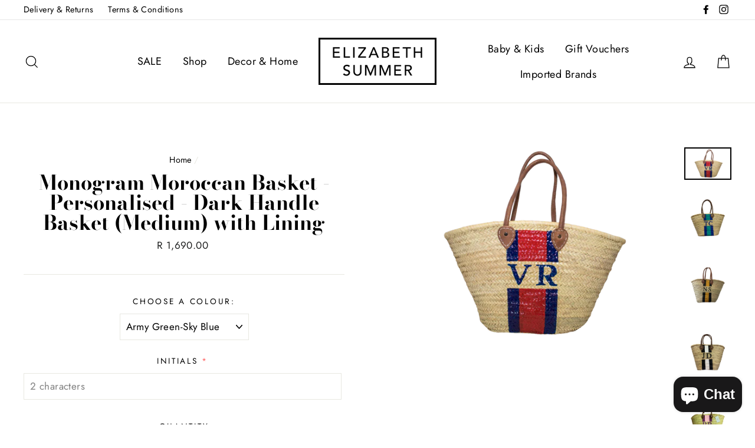

--- FILE ---
content_type: text/html; charset=utf-8
request_url: https://elizabethsummer.com/products/monogram-moroccan-basket-personalised-dark-handle-basket-medium-with-lining
body_size: 31178
content:
<!doctype html>
<html class="no-js" lang="en">
<head>
   <!-- Added by AVADA HelpCenter FAQs -->
   <script>
   window.AVADA_APP_FAQS_STATUS = window.AVADA_APP_FAQS_STATUS || {};
   window.AVADA_FAQ = window.AVADA_FAQS || {};
   window.AVADA_FAQ={"categories":[{"categoryId":"Difq8QpIXXsqNYKwavjM","position":1,"createdAt":"2022-10-11T09:33:25.841Z","questions":[{"published":true,"title":"Can I expect same day delivery?","questionId":"tZqcTS4EybNEHZSdXL53","featured":true},{"title":"How long will it take to receive my order?","index":1,"defaultQuestionId":1,"published":true,"questionId":"RwMZLDUHzt7iO8gKSnMP","featured":true}],"shopId":"yeHKS2fX7WY02sY1GEtM","featured":true,"question":"Order \u0026 Shipping","published":true,"defaultCategoryId":1,"index":1,"updatedAt":"2022-10-11T09:46:10.668Z"},{"categoryId":"5Siw2AUDOc55fOPqCksX","question":"Exchange \u0026 Return","defaultCategoryId":2,"createdAt":"2022-10-11T09:33:25.841Z","published":true,"position":2,"questions":[{"published":true,"featured":true,"index":1,"questionId":"t5qfLn83VTV1Mv2Byr0Y","defaultQuestionId":5,"title":"What is your return policy?"},{"published":true,"questionId":"LjqEYBnj7hSy4f0FK10h","index":2,"title":"Can I exchange an item?","defaultQuestionId":6,"featured":true}],"index":1,"updatedAt":"2022-10-11T09:33:27.198Z","shopId":"yeHKS2fX7WY02sY1GEtM","featured":true},{"categoryId":"keB4U3PMmpajVuAnymev","published":true,"questions":[{"questionId":"amBujRfYGL9BS9ceqpRs","published":true,"title":"How long will it take to make a personalised hat?","featured":false},{"title":"How long will my basket take to personalise?","featured":false,"published":true,"questionId":"TFBnnyZfq1YwCG5c32ea"}],"shopId":"yeHKS2fX7WY02sY1GEtM","position":3,"question":"Personalised Items","updatedAt":"2022-10-11T09:49:29.774Z","createdAt":"2022-10-11T09:45:43.761Z","featured":true}],"faqPageSetting":{"descriptionColor":"#A8A8A8","header":"Frequently Asked Questions","faqPageCustomCss":"","theme":"light-faq-page","questionTextColor":"#181A1B","categoryColor":"#3B3B3B","id":"SxhOLHIRiYIZM6MFkUtA","description":"We're here to answer all your questions!","fontFamily":"Roboto","answerTextColor":"#181A1B","questionBackgroundColor":"#F6F6F6","headerColor":"#181A1B","q\u0026aFont":"Roboto","shopId":"yeHKS2fX7WY02sY1GEtM","fontStore":[{"value":"Bauer+Bodoni","label":"Bauer Bodoni"},{"label":"Futura","value":"Futura"}],"answerBackgroundColor":"#FCFCFC"},"questions":[{"question":"Can I exchange an item?","categoryId":"5Siw2AUDOc55fOPqCksX","defaultCategoryId":2,"updatedAt":"2022-10-11T09:33:27.124Z","shopId":"yeHKS2fX7WY02sY1GEtM","defaultQuestionId":6,"createdAt":"2022-10-11T09:33:25.843Z","answer":"\u003cp\u003eYou can exchange an item with a higher-price item or the same item with a different size. See detailed policy \u003ca href=\"https:\/\/elizabethsummersa.myshopify.com\/policies\/refund-policy\" rel=\"noopener noreferrer\" target=\"_blank\"\u003ehere\u003c\/a\u003e.\u003c\/p\u003e\u003c\/p\u003e","questionId":"LjqEYBnj7hSy4f0FK10h"},{"answer":"\u003cp\u003eTypically it takes 3-5 business days to receive your order. We’re doing our best to deliver it promptly for you.\u003c\/p\u003e","defaultCategoryId":1,"question":"How long will it take to receive my order?","defaultQuestionId":1,"updatedAt":"2022-10-11T09:43:02.910Z","shopId":"yeHKS2fX7WY02sY1GEtM","categoryId":"Difq8QpIXXsqNYKwavjM","createdAt":"2022-10-11T09:33:25.842Z","questionId":"RwMZLDUHzt7iO8gKSnMP"},{"categoryId":"keB4U3PMmpajVuAnymev","answer":"\u003cp\u003eOur painter comes every Thursday\u0026nbsp;so only after every Thursday do our customers receive their personalised baskets.\u003c\/p\u003e","shopId":"yeHKS2fX7WY02sY1GEtM","question":"How long will my basket take to personalise?","createdAt":"2022-10-11T09:49:29.708Z","questionId":"TFBnnyZfq1YwCG5c32ea"},{"createdAt":"2022-10-11T09:48:31.360Z","shopId":"yeHKS2fX7WY02sY1GEtM","question":"How long will it take to make a personalised hat?","categoryId":"keB4U3PMmpajVuAnymev","answer":"\u003cp\u003eMaking our personalised hats take a week, but we try and get it done sooner. \u003c\/p\u003e","questionId":"amBujRfYGL9BS9ceqpRs"},{"question":"What is your return policy?","categoryId":"5Siw2AUDOc55fOPqCksX","answer":"\u003cp\u003ePlease check our return\/refund\/exchange policy \u003ca href=\"https:\/\/elizabethsummersa.myshopify.com\/policies\/refund-policy\" rel=\"noopener noreferrer\" target=\"_blank\"\u003ehere\u003c\/a\u003e.\u003c\/p\u003e","defaultCategoryId":2,"createdAt":"2022-10-11T09:33:25.843Z","updatedAt":"2022-10-11T09:33:27.124Z","defaultQuestionId":5,"shopId":"yeHKS2fX7WY02sY1GEtM","questionId":"t5qfLn83VTV1Mv2Byr0Y"},{"createdAt":"2022-10-11T09:44:42.126Z","answer":"\u003cp\u003eWe use Uber connect should you want to get your parcel as soon as possible in JHB and areas close to Hyde Park.\u003c\/p\u003e","question":"Can I expect same day delivery?","categoryId":"Difq8QpIXXsqNYKwavjM","updatedAt":"2022-10-11T09:45:09.501Z","shopId":"yeHKS2fX7WY02sY1GEtM","questionId":"tZqcTS4EybNEHZSdXL53"}],"shop":{"statusFAQOnWidget":true,"statusFAQPage":false},"widgetSetting":{"phoneCall":"27833875330","isCategory":true,"contactForm":"","textColor":"#1D1D1D","actionColor":"#FFFFFF","shopId":"yeHKS2fX7WY02sY1GEtM","floatBtnPosition":"bottom_right","icon":"question","fontStore":[{"value":"Bauer+Bodoni","label":"Bauer Bodoni"},{"value":"Futura","label":"Futura"}],"customCss":"","email":"Jess@elizabethsummer.com","isContactUs":true,"brandColor":"#2B42E7","isWhatApp":true,"welcomeText":"Hi 👋","removeBranding":false,"backBtnLabel":"Back","id":"vx2eTikYgK4MW4sR7cOs","isContactMessage":false,"contactMassage":"","theme":"basic","isCustom":true,"contentTextFont":"Roboto","isFeaturedArticles":true,"btnPopupColor":"#2B42E7","isPhoneCall":true,"isOrderTracking":true,"createdAt":"2022-10-11T09:33:26.341Z","whatApp":"27833875330","description":"How can I help you?","appCss":"","textFont":"Roboto","isContactForm":false,"floatBtnLabel":"","shopifyDomain":"elizabethsummersa.myshopify.com","hideOnMobile":false}}
   window.AVADA_APP_FAQS_STATUS.shopId = 'yeHKS2fX7WY02sY1GEtM';
   window.AVADA_APP_FAQS_STATUS.statusFAQOnWidget = true;
 </script>
   <!-- /Added by AVADA HelpCenter FAQs -->
 
  <meta charset="utf-8">
  <meta http-equiv="X-UA-Compatible" content="IE=edge,chrome=1">
  <meta name="viewport" content="width=device-width,initial-scale=1">
  <meta name="theme-color" content="#111111">
  <link rel="canonical" href="https://elizabethsummer.com/products/monogram-moroccan-basket-personalised-dark-handle-basket-medium-with-lining">
  <meta name="format-detection" content="telephone=no">
  
  <!-- Hotjar Tracking Code for https://elizabethsummer.com/ -->
<script>
    (function(h,o,t,j,a,r){
        h.hj=h.hj||function(){(h.hj.q=h.hj.q||[]).push(arguments)};
        h._hjSettings={hjid:3133581,hjsv:6};
        a=o.getElementsByTagName('head')[0];
        r=o.createElement('script');r.async=1;
        r.src=t+h._hjSettings.hjid+j+h._hjSettings.hjsv;
        a.appendChild(r);
    })(window,document,'https://static.hotjar.com/c/hotjar-','.js?sv=');
</script>
  
  <!-- Global site tag (gtag.js) - Google Analytics -->
<script async src="https://www.googletagmanager.com/gtag/js?id=G-7T5B66H8RG"></script>
<script>
  window.dataLayer = window.dataLayer || [];
  function gtag(){dataLayer.push(arguments);}
  gtag('js', new Date());

  gtag('config', 'G-7T5B66H8RG');
</script>
  
  <!-- Google Tag Manager -->
<script>(function(w,d,s,l,i){w[l]=w[l]||[];w[l].push({'gtm.start':
new Date().getTime(),event:'gtm.js'});var f=d.getElementsByTagName(s)[0],
j=d.createElement(s),dl=l!='dataLayer'?'&l='+l:'';j.async=true;j.src=
'https://www.googletagmanager.com/gtm.js?id='+i+dl;f.parentNode.insertBefore(j,f);
})(window,document,'script','dataLayer','GTM-KPXB95R');</script>
<!-- End Google Tag Manager -->


<script type="application/ld+json">
{
  "@context": "https://schema.org/",
  "@type": "WebSite",
  "name": "https://elizabethsummer.com/",
  "url": "https://elizabethsummer.com/",
  "potentialAction": {
    "@type": "SearchAction",
    "target": "https://elizabethsummer.com/search?q{search_term_string}",
    "query-input": "required name=search_term_string"
  }
}
</script>

<script type="application/ld+json">
{
  "@context": "https://schema.org",
  "@type": "Corporation",
  "name": "Elizabeth Summer",
  "url": "https://elizabethsummer.com/",
  "logo": "https://cdn.shopify.com/s/files/1/0028/1460/7395/files/logo_f6d6dae6-8bc1-45cd-a73b-e09fd6a1e530_200x.png?v=1556112037",
  "sameAs": [
    "https://www.facebook.com/ElizabethSummerSA/",
    "https://www.instagram.com/elizabethsummerboutique/"
  ]
}
</script>


  <script type="application/ld+json">
{
  "@context": "https://schema.org",
  "@type": "ShoppingCenter",
  "name": "Elizabeth Summer",
  "image": "https://cdn.shopify.com/s/files/1/0028/1460/7395/files/logo_f6d6dae6-8bc1-45cd-a73b-e09fd6a1e530_200x.png?v=1556112037",
  "@id": "",
  "url": "https://elizabethsummer.com/",
  "telephone": "(+27) 79 138 5266",
  "address": {
    "@type": "PostalAddress",
    "streetAddress": "Shop 8, 1st Floor, Hyde Square Shopping Centre, corner of North and Jan Smuts road JHB",
    "addressLocality": "Johannesburg",
    "postalCode": "2196",
    "addressCountry": "ZA"
  },
  "geo": {
    "@type": "GeoCoordinates",
    "latitude": -26.1297386,
    "longitude": 28.0336979
  },
  "openingHoursSpecification": {
    "@type": "OpeningHoursSpecification",
    "dayOfWeek": [
      "Monday",
      "Tuesday",
      "Wednesday",
      "Thursday",
      "Friday"
    ],
    "opens": "09:00",
    "closes": "16:00"
  },
  "sameAs": [
    "https://www.facebook.com/ElizabethSummerSA/",
    "https://www.instagram.com/elizabethsummerboutique/"
  ] 
}
</script>

  <script type="application/ld+json">
{
  "@context": "https://schema.org/", 
  "@type": "BreadcrumbList", 
  "itemListElement": [{
    "@type": "ListItem", 
    "position": 1, 
    "name": "Home",
    "item": "https://elizabethsummer.com/"  
  },{
    "@type": "ListItem", 
    "position": 2, 
    "name": "Products",
    "item": "https://elizabethsummer.com/collections/all"  
  },{
    "@type": "ListItem", 
    "position": 3, 
    "name": "Bridal",
    "item": "https://elizabethsummer.com/collections/bridal"  
  },{
    "@type": "ListItem", 
    "position": 4, 
    "name": "Kids",
    "item": "https://elizabethsummer.com/collections/kids"  
  },{
    "@type": "ListItem", 
    "position": 5, 
    "name": "Contact us",
    "item": "https://elizabethsummer.com/pages/contact-us"  
  }]
}
</script>

<script type="application/ld+json">
{
  "@context": "https://schema.org/", 
  "@type": "Product", 
  "name": "Elizabeth Summer",
  "image": "https://elizabethsummer.com/collections/bridal/products/pyjamas-pink-and-purple-paisley",
  "description": "Cotton - Short sleeve button top - Long pants with tie
Suggest going up a size as the pants are a bit snug",
  "brand": {
    "@type": "Brand",
    "name": "Elizabeth Summer"
  },
  "offers": {
    "@type": "Offer",
    "url": "https://elizabethsummer.com/collections/bridal/products/pyjamas-pink-and-purple-paisley",
    "priceCurrency": "USD",
    "price": "1"
  }
}
</script><link rel="shortcut icon" href="//elizabethsummer.com/cdn/shop/files/favicon_21a3722a-91b9-4bb8-81ee-eea74ae2e144_32x32.png?v=1613562533" type="image/png" />
  <title>Monogram Moroccan Basket - Personalised - Dark Handle Basket (Medium) 
</title><meta name="description" content="NB! Please note that it takes a minimum of 14 working days, to paint the basket, and this excludes delivery. The palm leaf straw basket is a classic. Choose your colours. These beautiful baskets are easy to travel with, fit a beach towel in them and are made in Morocco. Each basket differs in size and shape as they are"><meta property="og:site_name" content="Elizabeth Summer">
  <meta property="og:url" content="https://elizabethsummer.com/products/monogram-moroccan-basket-personalised-dark-handle-basket-medium-with-lining">
  <meta property="og:title" content="Monogram Moroccan Basket - Personalised - Dark Handle Basket (Medium) with Lining">
  <meta property="og:type" content="product">
  <meta property="og:description" content="NB! Please note that it takes a minimum of 14 working days, to paint the basket, and this excludes delivery. The palm leaf straw basket is a classic. Choose your colours. These beautiful baskets are easy to travel with, fit a beach towel in them and are made in Morocco. Each basket differs in size and shape as they are"><meta property="og:price:amount" content="1,690.00">
    <meta property="og:price:currency" content="ZAR"><meta property="og:image" content="http://elizabethsummer.com/cdn/shop/products/BAvBuwZbqoRT_893ad6a1-1436-4e9a-896a-f8bdbb1a517d_1200x630.png?v=1688139276"><meta property="og:image" content="http://elizabethsummer.com/cdn/shop/products/SU8UVPvnFehb_e777bd37-b349-42c1-a307-50520ae25bba_1200x630.png?v=1688139276"><meta property="og:image" content="http://elizabethsummer.com/cdn/shop/products/oT66QuSOH9Tq_d6452989-30e7-4876-a5f8-aee5eabfd312_1200x630.png?v=1688139276">
  <meta property="og:image:secure_url" content="https://elizabethsummer.com/cdn/shop/products/BAvBuwZbqoRT_893ad6a1-1436-4e9a-896a-f8bdbb1a517d_1200x630.png?v=1688139276"><meta property="og:image:secure_url" content="https://elizabethsummer.com/cdn/shop/products/SU8UVPvnFehb_e777bd37-b349-42c1-a307-50520ae25bba_1200x630.png?v=1688139276"><meta property="og:image:secure_url" content="https://elizabethsummer.com/cdn/shop/products/oT66QuSOH9Tq_d6452989-30e7-4876-a5f8-aee5eabfd312_1200x630.png?v=1688139276">
  <meta name="twitter:site" content="@">
  <meta name="twitter:card" content="summary_large_image">
  <meta name="twitter:title" content="Monogram Moroccan Basket - Personalised - Dark Handle Basket (Medium) with Lining">
  <meta name="twitter:description" content="NB! Please note that it takes a minimum of 14 working days, to paint the basket, and this excludes delivery. The palm leaf straw basket is a classic. Choose your colours. These beautiful baskets are easy to travel with, fit a beach towel in them and are made in Morocco. Each basket differs in size and shape as they are">


  <style data-shopify>
  @font-face {
  font-family: "Bodoni Moda";
  font-weight: 700;
  font-style: normal;
  src: url("//elizabethsummer.com/cdn/fonts/bodoni_moda/bodonimoda_n7.837502b3cbe406d2c6f311e87870fa9980b0b36a.woff2") format("woff2"),
       url("//elizabethsummer.com/cdn/fonts/bodoni_moda/bodonimoda_n7.c198e1cda930f96f6ae1aa8ef8facc95a64cfd1f.woff") format("woff");
}

  @font-face {
  font-family: Jost;
  font-weight: 400;
  font-style: normal;
  src: url("//elizabethsummer.com/cdn/fonts/jost/jost_n4.d47a1b6347ce4a4c9f437608011273009d91f2b7.woff2") format("woff2"),
       url("//elizabethsummer.com/cdn/fonts/jost/jost_n4.791c46290e672b3f85c3d1c651ef2efa3819eadd.woff") format("woff");
}


  @font-face {
  font-family: Jost;
  font-weight: 700;
  font-style: normal;
  src: url("//elizabethsummer.com/cdn/fonts/jost/jost_n7.921dc18c13fa0b0c94c5e2517ffe06139c3615a3.woff2") format("woff2"),
       url("//elizabethsummer.com/cdn/fonts/jost/jost_n7.cbfc16c98c1e195f46c536e775e4e959c5f2f22b.woff") format("woff");
}

  @font-face {
  font-family: Jost;
  font-weight: 400;
  font-style: italic;
  src: url("//elizabethsummer.com/cdn/fonts/jost/jost_i4.b690098389649750ada222b9763d55796c5283a5.woff2") format("woff2"),
       url("//elizabethsummer.com/cdn/fonts/jost/jost_i4.fd766415a47e50b9e391ae7ec04e2ae25e7e28b0.woff") format("woff");
}

  @font-face {
  font-family: Jost;
  font-weight: 700;
  font-style: italic;
  src: url("//elizabethsummer.com/cdn/fonts/jost/jost_i7.d8201b854e41e19d7ed9b1a31fe4fe71deea6d3f.woff2") format("woff2"),
       url("//elizabethsummer.com/cdn/fonts/jost/jost_i7.eae515c34e26b6c853efddc3fc0c552e0de63757.woff") format("woff");
}

</style>

  <link href="//elizabethsummer.com/cdn/shop/t/4/assets/theme.scss.css?v=145436112148556210941766224336" rel="stylesheet" type="text/css" media="all" />

  <style data-shopify>
    .collection-item__title {
      font-size: 20.8px;
    }

    @media screen and (min-width: 769px) {
      .collection-item__title {
        font-size: 26px;
      }
    }
  </style>

  <script>
    document.documentElement.className = document.documentElement.className.replace('no-js', 'js');

    window.theme = window.theme || {};
    theme.strings = {
      addToCart: "Add to cart",
      soldOut: "Sold Out",
      unavailable: "Unavailable",
      stockLabel: "[count] in stock",
      savePrice: "Save [saved_amount]",
      cartSavings: "You're saving [savings]",
      cartEmpty: "Your cart is currently empty.",
      cartTermsConfirmation: "You must agree with the terms and conditions of sales to check out"
    };
    theme.settings = {
      dynamicVariantsEnable: true,
      dynamicVariantType: "button",
      cartType: "drawer",
      moneyFormat: "R {{amount}}",
      saveType: "percent",
      recentlyViewedEnabled: false,
      quickView: true,
      themeVersion: "1.5.5"
    };
  </script>

  <script>window.performance && window.performance.mark && window.performance.mark('shopify.content_for_header.start');</script><meta name="google-site-verification" content="QeO7rqsLxXUyxNBSu37-aM26SYOQeTTUX9eKXoj-Il4">
<meta name="facebook-domain-verification" content="6zwhcupvrwjbum9jhojaoq697zihfg">
<meta name="facebook-domain-verification" content="j9bnv55tr3jxs15lsvbigoeq9onpy3">
<meta name="google-site-verification" content="XoInGu11mO7CNjwad8_Y2QAS-mV12iZDyDEBAdR704U">
<meta id="shopify-digital-wallet" name="shopify-digital-wallet" content="/2814607395/digital_wallets/dialog">
<link rel="alternate" type="application/json+oembed" href="https://elizabethsummer.com/products/monogram-moroccan-basket-personalised-dark-handle-basket-medium-with-lining.oembed">
<script async="async" src="/checkouts/internal/preloads.js?locale=en-ZA"></script>
<script id="shopify-features" type="application/json">{"accessToken":"ca1cd36bd6ac49f6a4f2daacb28e321e","betas":["rich-media-storefront-analytics"],"domain":"elizabethsummer.com","predictiveSearch":true,"shopId":2814607395,"locale":"en"}</script>
<script>var Shopify = Shopify || {};
Shopify.shop = "elizabethsummersa.myshopify.com";
Shopify.locale = "en";
Shopify.currency = {"active":"ZAR","rate":"1.0"};
Shopify.country = "ZA";
Shopify.theme = {"name":"Elizabeth Summer","id":38587465763,"schema_name":"Impulse","schema_version":"1.5.5","theme_store_id":857,"role":"main"};
Shopify.theme.handle = "null";
Shopify.theme.style = {"id":null,"handle":null};
Shopify.cdnHost = "elizabethsummer.com/cdn";
Shopify.routes = Shopify.routes || {};
Shopify.routes.root = "/";</script>
<script type="module">!function(o){(o.Shopify=o.Shopify||{}).modules=!0}(window);</script>
<script>!function(o){function n(){var o=[];function n(){o.push(Array.prototype.slice.apply(arguments))}return n.q=o,n}var t=o.Shopify=o.Shopify||{};t.loadFeatures=n(),t.autoloadFeatures=n()}(window);</script>
<script id="shop-js-analytics" type="application/json">{"pageType":"product"}</script>
<script defer="defer" async type="module" src="//elizabethsummer.com/cdn/shopifycloud/shop-js/modules/v2/client.init-shop-cart-sync_BT-GjEfc.en.esm.js"></script>
<script defer="defer" async type="module" src="//elizabethsummer.com/cdn/shopifycloud/shop-js/modules/v2/chunk.common_D58fp_Oc.esm.js"></script>
<script defer="defer" async type="module" src="//elizabethsummer.com/cdn/shopifycloud/shop-js/modules/v2/chunk.modal_xMitdFEc.esm.js"></script>
<script type="module">
  await import("//elizabethsummer.com/cdn/shopifycloud/shop-js/modules/v2/client.init-shop-cart-sync_BT-GjEfc.en.esm.js");
await import("//elizabethsummer.com/cdn/shopifycloud/shop-js/modules/v2/chunk.common_D58fp_Oc.esm.js");
await import("//elizabethsummer.com/cdn/shopifycloud/shop-js/modules/v2/chunk.modal_xMitdFEc.esm.js");

  window.Shopify.SignInWithShop?.initShopCartSync?.({"fedCMEnabled":true,"windoidEnabled":true});

</script>
<script>(function() {
  var isLoaded = false;
  function asyncLoad() {
    if (isLoaded) return;
    isLoaded = true;
    var urls = ["https:\/\/cdn.productcustomizer.com\/storefront\/production-product-customizer-v2.js?shop=elizabethsummersa.myshopify.com","https:\/\/cdn.nfcube.com\/6c2db0971697d6d5a1bfa583e97c2a8e.js?shop=elizabethsummersa.myshopify.com","https:\/\/salespop.conversionbear.com\/script?app=salespop\u0026shop=elizabethsummersa.myshopify.com","https:\/\/cdn.s3.pop-convert.com\/pcjs.production.min.js?unique_id=elizabethsummersa.myshopify.com\u0026shop=elizabethsummersa.myshopify.com","https:\/\/script.pop-convert.com\/new-micro\/production.pc.min.js?unique_id=elizabethsummersa.myshopify.com\u0026shop=elizabethsummersa.myshopify.com","https:\/\/sp-micro-next.b-cdn.net\/sp-micro.umd.js?shop=elizabethsummersa.myshopify.com"];
    for (var i = 0; i < urls.length; i++) {
      var s = document.createElement('script');
      s.type = 'text/javascript';
      s.async = true;
      s.src = urls[i];
      var x = document.getElementsByTagName('script')[0];
      x.parentNode.insertBefore(s, x);
    }
  };
  if(window.attachEvent) {
    window.attachEvent('onload', asyncLoad);
  } else {
    window.addEventListener('load', asyncLoad, false);
  }
})();</script>
<script id="__st">var __st={"a":2814607395,"offset":7200,"reqid":"5ff613c3-fc7a-440a-b4ba-53777cc7cb8f-1769034574","pageurl":"elizabethsummer.com\/products\/monogram-moroccan-basket-personalised-dark-handle-basket-medium-with-lining","u":"6f762d61e78d","p":"product","rtyp":"product","rid":6598033866787};</script>
<script>window.ShopifyPaypalV4VisibilityTracking = true;</script>
<script id="captcha-bootstrap">!function(){'use strict';const t='contact',e='account',n='new_comment',o=[[t,t],['blogs',n],['comments',n],[t,'customer']],c=[[e,'customer_login'],[e,'guest_login'],[e,'recover_customer_password'],[e,'create_customer']],r=t=>t.map((([t,e])=>`form[action*='/${t}']:not([data-nocaptcha='true']) input[name='form_type'][value='${e}']`)).join(','),a=t=>()=>t?[...document.querySelectorAll(t)].map((t=>t.form)):[];function s(){const t=[...o],e=r(t);return a(e)}const i='password',u='form_key',d=['recaptcha-v3-token','g-recaptcha-response','h-captcha-response',i],f=()=>{try{return window.sessionStorage}catch{return}},m='__shopify_v',_=t=>t.elements[u];function p(t,e,n=!1){try{const o=window.sessionStorage,c=JSON.parse(o.getItem(e)),{data:r}=function(t){const{data:e,action:n}=t;return t[m]||n?{data:e,action:n}:{data:t,action:n}}(c);for(const[e,n]of Object.entries(r))t.elements[e]&&(t.elements[e].value=n);n&&o.removeItem(e)}catch(o){console.error('form repopulation failed',{error:o})}}const l='form_type',E='cptcha';function T(t){t.dataset[E]=!0}const w=window,h=w.document,L='Shopify',v='ce_forms',y='captcha';let A=!1;((t,e)=>{const n=(g='f06e6c50-85a8-45c8-87d0-21a2b65856fe',I='https://cdn.shopify.com/shopifycloud/storefront-forms-hcaptcha/ce_storefront_forms_captcha_hcaptcha.v1.5.2.iife.js',D={infoText:'Protected by hCaptcha',privacyText:'Privacy',termsText:'Terms'},(t,e,n)=>{const o=w[L][v],c=o.bindForm;if(c)return c(t,g,e,D).then(n);var r;o.q.push([[t,g,e,D],n]),r=I,A||(h.body.append(Object.assign(h.createElement('script'),{id:'captcha-provider',async:!0,src:r})),A=!0)});var g,I,D;w[L]=w[L]||{},w[L][v]=w[L][v]||{},w[L][v].q=[],w[L][y]=w[L][y]||{},w[L][y].protect=function(t,e){n(t,void 0,e),T(t)},Object.freeze(w[L][y]),function(t,e,n,w,h,L){const[v,y,A,g]=function(t,e,n){const i=e?o:[],u=t?c:[],d=[...i,...u],f=r(d),m=r(i),_=r(d.filter((([t,e])=>n.includes(e))));return[a(f),a(m),a(_),s()]}(w,h,L),I=t=>{const e=t.target;return e instanceof HTMLFormElement?e:e&&e.form},D=t=>v().includes(t);t.addEventListener('submit',(t=>{const e=I(t);if(!e)return;const n=D(e)&&!e.dataset.hcaptchaBound&&!e.dataset.recaptchaBound,o=_(e),c=g().includes(e)&&(!o||!o.value);(n||c)&&t.preventDefault(),c&&!n&&(function(t){try{if(!f())return;!function(t){const e=f();if(!e)return;const n=_(t);if(!n)return;const o=n.value;o&&e.removeItem(o)}(t);const e=Array.from(Array(32),(()=>Math.random().toString(36)[2])).join('');!function(t,e){_(t)||t.append(Object.assign(document.createElement('input'),{type:'hidden',name:u})),t.elements[u].value=e}(t,e),function(t,e){const n=f();if(!n)return;const o=[...t.querySelectorAll(`input[type='${i}']`)].map((({name:t})=>t)),c=[...d,...o],r={};for(const[a,s]of new FormData(t).entries())c.includes(a)||(r[a]=s);n.setItem(e,JSON.stringify({[m]:1,action:t.action,data:r}))}(t,e)}catch(e){console.error('failed to persist form',e)}}(e),e.submit())}));const S=(t,e)=>{t&&!t.dataset[E]&&(n(t,e.some((e=>e===t))),T(t))};for(const o of['focusin','change'])t.addEventListener(o,(t=>{const e=I(t);D(e)&&S(e,y())}));const B=e.get('form_key'),M=e.get(l),P=B&&M;t.addEventListener('DOMContentLoaded',(()=>{const t=y();if(P)for(const e of t)e.elements[l].value===M&&p(e,B);[...new Set([...A(),...v().filter((t=>'true'===t.dataset.shopifyCaptcha))])].forEach((e=>S(e,t)))}))}(h,new URLSearchParams(w.location.search),n,t,e,['guest_login'])})(!0,!0)}();</script>
<script integrity="sha256-4kQ18oKyAcykRKYeNunJcIwy7WH5gtpwJnB7kiuLZ1E=" data-source-attribution="shopify.loadfeatures" defer="defer" src="//elizabethsummer.com/cdn/shopifycloud/storefront/assets/storefront/load_feature-a0a9edcb.js" crossorigin="anonymous"></script>
<script data-source-attribution="shopify.dynamic_checkout.dynamic.init">var Shopify=Shopify||{};Shopify.PaymentButton=Shopify.PaymentButton||{isStorefrontPortableWallets:!0,init:function(){window.Shopify.PaymentButton.init=function(){};var t=document.createElement("script");t.src="https://elizabethsummer.com/cdn/shopifycloud/portable-wallets/latest/portable-wallets.en.js",t.type="module",document.head.appendChild(t)}};
</script>
<script data-source-attribution="shopify.dynamic_checkout.buyer_consent">
  function portableWalletsHideBuyerConsent(e){var t=document.getElementById("shopify-buyer-consent"),n=document.getElementById("shopify-subscription-policy-button");t&&n&&(t.classList.add("hidden"),t.setAttribute("aria-hidden","true"),n.removeEventListener("click",e))}function portableWalletsShowBuyerConsent(e){var t=document.getElementById("shopify-buyer-consent"),n=document.getElementById("shopify-subscription-policy-button");t&&n&&(t.classList.remove("hidden"),t.removeAttribute("aria-hidden"),n.addEventListener("click",e))}window.Shopify?.PaymentButton&&(window.Shopify.PaymentButton.hideBuyerConsent=portableWalletsHideBuyerConsent,window.Shopify.PaymentButton.showBuyerConsent=portableWalletsShowBuyerConsent);
</script>
<script>
  function portableWalletsCleanup(e){e&&e.src&&console.error("Failed to load portable wallets script "+e.src);var t=document.querySelectorAll("shopify-accelerated-checkout .shopify-payment-button__skeleton, shopify-accelerated-checkout-cart .wallet-cart-button__skeleton"),e=document.getElementById("shopify-buyer-consent");for(let e=0;e<t.length;e++)t[e].remove();e&&e.remove()}function portableWalletsNotLoadedAsModule(e){e instanceof ErrorEvent&&"string"==typeof e.message&&e.message.includes("import.meta")&&"string"==typeof e.filename&&e.filename.includes("portable-wallets")&&(window.removeEventListener("error",portableWalletsNotLoadedAsModule),window.Shopify.PaymentButton.failedToLoad=e,"loading"===document.readyState?document.addEventListener("DOMContentLoaded",window.Shopify.PaymentButton.init):window.Shopify.PaymentButton.init())}window.addEventListener("error",portableWalletsNotLoadedAsModule);
</script>

<script type="module" src="https://elizabethsummer.com/cdn/shopifycloud/portable-wallets/latest/portable-wallets.en.js" onError="portableWalletsCleanup(this)" crossorigin="anonymous"></script>
<script nomodule>
  document.addEventListener("DOMContentLoaded", portableWalletsCleanup);
</script>

<link id="shopify-accelerated-checkout-styles" rel="stylesheet" media="screen" href="https://elizabethsummer.com/cdn/shopifycloud/portable-wallets/latest/accelerated-checkout-backwards-compat.css" crossorigin="anonymous">
<style id="shopify-accelerated-checkout-cart">
        #shopify-buyer-consent {
  margin-top: 1em;
  display: inline-block;
  width: 100%;
}

#shopify-buyer-consent.hidden {
  display: none;
}

#shopify-subscription-policy-button {
  background: none;
  border: none;
  padding: 0;
  text-decoration: underline;
  font-size: inherit;
  cursor: pointer;
}

#shopify-subscription-policy-button::before {
  box-shadow: none;
}

      </style>

<script>window.performance && window.performance.mark && window.performance.mark('shopify.content_for_header.end');</script>

  <script src="//elizabethsummer.com/cdn/shop/t/4/assets/vendor-scripts.js" defer="defer"></script>

  

  <script src="//elizabethsummer.com/cdn/shop/t/4/assets/theme.js?v=158734922238492587901556247958" defer="defer"></script><link href="//elizabethsummer.com/cdn/shop/t/4/assets/shopstorm-apps.scss.css?v=21761591634324413231623449034" rel="stylesheet" type="text/css" media="all" />
  <script async src="https://cdn.productcustomizer.com/storefront/production-product-customizer-v2.js?shop=elizabethsummersa.myshopify.com" type="text/javascript"></script>











<!-- BeginShopPopAddon --><script>  Shopify.shopPopSettings = {"proof_enabled":false,"proof_show_add_to_cart":true,"proof_mobile_enabled":true,"proof_mobile_position":"Bottom","proof_desktop_position":"Bottom Left","proof_show_on_product_page":true,"proof_hide_notification_after":30,"proof_display_time":6,"proof_interval_time":10,"proof_order_random":false,"proof_fetch_count":30,"proof_cycle":true,"proof_anonymize":true,"proof_anonymize_text":null,"proof_hours_before_obscure":48,"proof_sequential":true,"proof_top":10,"proof_left":10,"proof_right":10,"proof_bottom":10,"proof_background_color":"#FFFFFF","proof_font_color":"#000000","proof_custom_css":null,"proof_border_radius":40,"proof_first_interval_time":4,"proof_locale":"en"};</script><!-- EndShopPopAddon -->

        <!-- SlideRule Script Start -->
        <script name="sliderule-tracking" data-ot-ignore>
(function(){
	slideruleData = {
    "version":"v0.0.1",
    "referralExclusion":"/(paypal|visa|MasterCard|clicksafe|arcot\.com|geschuetzteinkaufen|checkout\.shopify\.com|checkout\.rechargeapps\.com|portal\.afterpay\.com|payfort)/",
    "googleSignals":true,
    "anonymizeIp":true,
    "productClicks":true,
    "persistentUserId":true,
    "hideBranding":false,
    "ecommerce":{"currencyCode":"ZAR",
    "impressions":[]},
    "pageType":"product",
	"destinations":{"google_analytics_4":{"measurementIds":["G-7T5B66H8RG"]}},
    "cookieUpdate":true
	}

	
		slideruleData.themeMode = "live"
	

	


	
	})();
</script>
<script async type="text/javascript" src=https://files.slideruletools.com/eluredils-g.js></script>
        <!-- SlideRule Script End -->
        <script src="https://cdn.shopify.com/extensions/e8878072-2f6b-4e89-8082-94b04320908d/inbox-1254/assets/inbox-chat-loader.js" type="text/javascript" defer="defer"></script>
<link href="https://monorail-edge.shopifysvc.com" rel="dns-prefetch">
<script>(function(){if ("sendBeacon" in navigator && "performance" in window) {try {var session_token_from_headers = performance.getEntriesByType('navigation')[0].serverTiming.find(x => x.name == '_s').description;} catch {var session_token_from_headers = undefined;}var session_cookie_matches = document.cookie.match(/_shopify_s=([^;]*)/);var session_token_from_cookie = session_cookie_matches && session_cookie_matches.length === 2 ? session_cookie_matches[1] : "";var session_token = session_token_from_headers || session_token_from_cookie || "";function handle_abandonment_event(e) {var entries = performance.getEntries().filter(function(entry) {return /monorail-edge.shopifysvc.com/.test(entry.name);});if (!window.abandonment_tracked && entries.length === 0) {window.abandonment_tracked = true;var currentMs = Date.now();var navigation_start = performance.timing.navigationStart;var payload = {shop_id: 2814607395,url: window.location.href,navigation_start,duration: currentMs - navigation_start,session_token,page_type: "product"};window.navigator.sendBeacon("https://monorail-edge.shopifysvc.com/v1/produce", JSON.stringify({schema_id: "online_store_buyer_site_abandonment/1.1",payload: payload,metadata: {event_created_at_ms: currentMs,event_sent_at_ms: currentMs}}));}}window.addEventListener('pagehide', handle_abandonment_event);}}());</script>
<script id="web-pixels-manager-setup">(function e(e,d,r,n,o){if(void 0===o&&(o={}),!Boolean(null===(a=null===(i=window.Shopify)||void 0===i?void 0:i.analytics)||void 0===a?void 0:a.replayQueue)){var i,a;window.Shopify=window.Shopify||{};var t=window.Shopify;t.analytics=t.analytics||{};var s=t.analytics;s.replayQueue=[],s.publish=function(e,d,r){return s.replayQueue.push([e,d,r]),!0};try{self.performance.mark("wpm:start")}catch(e){}var l=function(){var e={modern:/Edge?\/(1{2}[4-9]|1[2-9]\d|[2-9]\d{2}|\d{4,})\.\d+(\.\d+|)|Firefox\/(1{2}[4-9]|1[2-9]\d|[2-9]\d{2}|\d{4,})\.\d+(\.\d+|)|Chrom(ium|e)\/(9{2}|\d{3,})\.\d+(\.\d+|)|(Maci|X1{2}).+ Version\/(15\.\d+|(1[6-9]|[2-9]\d|\d{3,})\.\d+)([,.]\d+|)( \(\w+\)|)( Mobile\/\w+|) Safari\/|Chrome.+OPR\/(9{2}|\d{3,})\.\d+\.\d+|(CPU[ +]OS|iPhone[ +]OS|CPU[ +]iPhone|CPU IPhone OS|CPU iPad OS)[ +]+(15[._]\d+|(1[6-9]|[2-9]\d|\d{3,})[._]\d+)([._]\d+|)|Android:?[ /-](13[3-9]|1[4-9]\d|[2-9]\d{2}|\d{4,})(\.\d+|)(\.\d+|)|Android.+Firefox\/(13[5-9]|1[4-9]\d|[2-9]\d{2}|\d{4,})\.\d+(\.\d+|)|Android.+Chrom(ium|e)\/(13[3-9]|1[4-9]\d|[2-9]\d{2}|\d{4,})\.\d+(\.\d+|)|SamsungBrowser\/([2-9]\d|\d{3,})\.\d+/,legacy:/Edge?\/(1[6-9]|[2-9]\d|\d{3,})\.\d+(\.\d+|)|Firefox\/(5[4-9]|[6-9]\d|\d{3,})\.\d+(\.\d+|)|Chrom(ium|e)\/(5[1-9]|[6-9]\d|\d{3,})\.\d+(\.\d+|)([\d.]+$|.*Safari\/(?![\d.]+ Edge\/[\d.]+$))|(Maci|X1{2}).+ Version\/(10\.\d+|(1[1-9]|[2-9]\d|\d{3,})\.\d+)([,.]\d+|)( \(\w+\)|)( Mobile\/\w+|) Safari\/|Chrome.+OPR\/(3[89]|[4-9]\d|\d{3,})\.\d+\.\d+|(CPU[ +]OS|iPhone[ +]OS|CPU[ +]iPhone|CPU IPhone OS|CPU iPad OS)[ +]+(10[._]\d+|(1[1-9]|[2-9]\d|\d{3,})[._]\d+)([._]\d+|)|Android:?[ /-](13[3-9]|1[4-9]\d|[2-9]\d{2}|\d{4,})(\.\d+|)(\.\d+|)|Mobile Safari.+OPR\/([89]\d|\d{3,})\.\d+\.\d+|Android.+Firefox\/(13[5-9]|1[4-9]\d|[2-9]\d{2}|\d{4,})\.\d+(\.\d+|)|Android.+Chrom(ium|e)\/(13[3-9]|1[4-9]\d|[2-9]\d{2}|\d{4,})\.\d+(\.\d+|)|Android.+(UC? ?Browser|UCWEB|U3)[ /]?(15\.([5-9]|\d{2,})|(1[6-9]|[2-9]\d|\d{3,})\.\d+)\.\d+|SamsungBrowser\/(5\.\d+|([6-9]|\d{2,})\.\d+)|Android.+MQ{2}Browser\/(14(\.(9|\d{2,})|)|(1[5-9]|[2-9]\d|\d{3,})(\.\d+|))(\.\d+|)|K[Aa][Ii]OS\/(3\.\d+|([4-9]|\d{2,})\.\d+)(\.\d+|)/},d=e.modern,r=e.legacy,n=navigator.userAgent;return n.match(d)?"modern":n.match(r)?"legacy":"unknown"}(),u="modern"===l?"modern":"legacy",c=(null!=n?n:{modern:"",legacy:""})[u],f=function(e){return[e.baseUrl,"/wpm","/b",e.hashVersion,"modern"===e.buildTarget?"m":"l",".js"].join("")}({baseUrl:d,hashVersion:r,buildTarget:u}),m=function(e){var d=e.version,r=e.bundleTarget,n=e.surface,o=e.pageUrl,i=e.monorailEndpoint;return{emit:function(e){var a=e.status,t=e.errorMsg,s=(new Date).getTime(),l=JSON.stringify({metadata:{event_sent_at_ms:s},events:[{schema_id:"web_pixels_manager_load/3.1",payload:{version:d,bundle_target:r,page_url:o,status:a,surface:n,error_msg:t},metadata:{event_created_at_ms:s}}]});if(!i)return console&&console.warn&&console.warn("[Web Pixels Manager] No Monorail endpoint provided, skipping logging."),!1;try{return self.navigator.sendBeacon.bind(self.navigator)(i,l)}catch(e){}var u=new XMLHttpRequest;try{return u.open("POST",i,!0),u.setRequestHeader("Content-Type","text/plain"),u.send(l),!0}catch(e){return console&&console.warn&&console.warn("[Web Pixels Manager] Got an unhandled error while logging to Monorail."),!1}}}}({version:r,bundleTarget:l,surface:e.surface,pageUrl:self.location.href,monorailEndpoint:e.monorailEndpoint});try{o.browserTarget=l,function(e){var d=e.src,r=e.async,n=void 0===r||r,o=e.onload,i=e.onerror,a=e.sri,t=e.scriptDataAttributes,s=void 0===t?{}:t,l=document.createElement("script"),u=document.querySelector("head"),c=document.querySelector("body");if(l.async=n,l.src=d,a&&(l.integrity=a,l.crossOrigin="anonymous"),s)for(var f in s)if(Object.prototype.hasOwnProperty.call(s,f))try{l.dataset[f]=s[f]}catch(e){}if(o&&l.addEventListener("load",o),i&&l.addEventListener("error",i),u)u.appendChild(l);else{if(!c)throw new Error("Did not find a head or body element to append the script");c.appendChild(l)}}({src:f,async:!0,onload:function(){if(!function(){var e,d;return Boolean(null===(d=null===(e=window.Shopify)||void 0===e?void 0:e.analytics)||void 0===d?void 0:d.initialized)}()){var d=window.webPixelsManager.init(e)||void 0;if(d){var r=window.Shopify.analytics;r.replayQueue.forEach((function(e){var r=e[0],n=e[1],o=e[2];d.publishCustomEvent(r,n,o)})),r.replayQueue=[],r.publish=d.publishCustomEvent,r.visitor=d.visitor,r.initialized=!0}}},onerror:function(){return m.emit({status:"failed",errorMsg:"".concat(f," has failed to load")})},sri:function(e){var d=/^sha384-[A-Za-z0-9+/=]+$/;return"string"==typeof e&&d.test(e)}(c)?c:"",scriptDataAttributes:o}),m.emit({status:"loading"})}catch(e){m.emit({status:"failed",errorMsg:(null==e?void 0:e.message)||"Unknown error"})}}})({shopId: 2814607395,storefrontBaseUrl: "https://elizabethsummer.com",extensionsBaseUrl: "https://extensions.shopifycdn.com/cdn/shopifycloud/web-pixels-manager",monorailEndpoint: "https://monorail-edge.shopifysvc.com/unstable/produce_batch",surface: "storefront-renderer",enabledBetaFlags: ["2dca8a86"],webPixelsConfigList: [{"id":"420315171","configuration":"{\"backendUrl\":\"https:\\\/\\\/api.salespop.com\",\"shopifyDomain\":\"elizabethsummersa.myshopify.com\"}","eventPayloadVersion":"v1","runtimeContext":"STRICT","scriptVersion":"bb83dd074d22fef7d4e3cfe7cac23089","type":"APP","apiClientId":1869884,"privacyPurposes":["ANALYTICS"],"dataSharingAdjustments":{"protectedCustomerApprovalScopes":["read_customer_address","read_customer_name","read_customer_personal_data"]}},{"id":"234717219","configuration":"{\"config\":\"{\\\"google_tag_ids\\\":[\\\"AW-752539589\\\",\\\"GT-5TQVXZN\\\",\\\"G-7T5B66H8RG\\\"],\\\"target_country\\\":\\\"ZA\\\",\\\"gtag_events\\\":[{\\\"type\\\":\\\"search\\\",\\\"action_label\\\":[\\\"AW-752539589\\\/2bTbCOeLs50BEMWv6-YC\\\",\\\"G-7T5B66H8RG\\\"]},{\\\"type\\\":\\\"begin_checkout\\\",\\\"action_label\\\":[\\\"AW-752539589\\\/5RIzCOSLs50BEMWv6-YC\\\",\\\"G-7T5B66H8RG\\\"]},{\\\"type\\\":\\\"view_item\\\",\\\"action_label\\\":[\\\"AW-752539589\\\/0YRUCN6Ls50BEMWv6-YC\\\",\\\"MC-M7MXK51FQB\\\",\\\"G-7T5B66H8RG\\\"]},{\\\"type\\\":\\\"purchase\\\",\\\"action_label\\\":[\\\"AW-752539589\\\/oiyVCNuLs50BEMWv6-YC\\\",\\\"MC-M7MXK51FQB\\\",\\\"G-7T5B66H8RG\\\"]},{\\\"type\\\":\\\"page_view\\\",\\\"action_label\\\":[\\\"AW-752539589\\\/_UKWCNiLs50BEMWv6-YC\\\",\\\"MC-M7MXK51FQB\\\",\\\"G-7T5B66H8RG\\\"]},{\\\"type\\\":\\\"add_payment_info\\\",\\\"action_label\\\":[\\\"AW-752539589\\\/3MT-COqLs50BEMWv6-YC\\\",\\\"G-7T5B66H8RG\\\"]},{\\\"type\\\":\\\"add_to_cart\\\",\\\"action_label\\\":[\\\"AW-752539589\\\/kzXjCOGLs50BEMWv6-YC\\\",\\\"G-7T5B66H8RG\\\"]}],\\\"enable_monitoring_mode\\\":false}\"}","eventPayloadVersion":"v1","runtimeContext":"OPEN","scriptVersion":"b2a88bafab3e21179ed38636efcd8a93","type":"APP","apiClientId":1780363,"privacyPurposes":[],"dataSharingAdjustments":{"protectedCustomerApprovalScopes":["read_customer_address","read_customer_email","read_customer_name","read_customer_personal_data","read_customer_phone"]}},{"id":"67108899","configuration":"{\"pixel_id\":\"299262020999666\",\"pixel_type\":\"facebook_pixel\",\"metaapp_system_user_token\":\"-\"}","eventPayloadVersion":"v1","runtimeContext":"OPEN","scriptVersion":"ca16bc87fe92b6042fbaa3acc2fbdaa6","type":"APP","apiClientId":2329312,"privacyPurposes":["ANALYTICS","MARKETING","SALE_OF_DATA"],"dataSharingAdjustments":{"protectedCustomerApprovalScopes":["read_customer_address","read_customer_email","read_customer_name","read_customer_personal_data","read_customer_phone"]}},{"id":"14811171","configuration":"{\"measurementIds\":\"G-7T5B66H8RG\"}","eventPayloadVersion":"v1","runtimeContext":"STRICT","scriptVersion":"7aaae93c56736e9df275e05ad7cdcadf","type":"APP","apiClientId":3542712321,"privacyPurposes":["ANALYTICS","MARKETING","SALE_OF_DATA"],"dataSharingAdjustments":{"protectedCustomerApprovalScopes":["read_customer_address","read_customer_email","read_customer_name","read_customer_personal_data","read_customer_phone"]}},{"id":"62423075","eventPayloadVersion":"v1","runtimeContext":"LAX","scriptVersion":"1","type":"CUSTOM","privacyPurposes":["ANALYTICS"],"name":"Google Analytics tag (migrated)"},{"id":"shopify-app-pixel","configuration":"{}","eventPayloadVersion":"v1","runtimeContext":"STRICT","scriptVersion":"0450","apiClientId":"shopify-pixel","type":"APP","privacyPurposes":["ANALYTICS","MARKETING"]},{"id":"shopify-custom-pixel","eventPayloadVersion":"v1","runtimeContext":"LAX","scriptVersion":"0450","apiClientId":"shopify-pixel","type":"CUSTOM","privacyPurposes":["ANALYTICS","MARKETING"]}],isMerchantRequest: false,initData: {"shop":{"name":"Elizabeth Summer","paymentSettings":{"currencyCode":"ZAR"},"myshopifyDomain":"elizabethsummersa.myshopify.com","countryCode":"ZA","storefrontUrl":"https:\/\/elizabethsummer.com"},"customer":null,"cart":null,"checkout":null,"productVariants":[{"price":{"amount":1690.0,"currencyCode":"ZAR"},"product":{"title":"Monogram Moroccan Basket - Personalised - Dark Handle Basket (Medium) with Lining","vendor":"Elizabeth Summer","id":"6598033866787","untranslatedTitle":"Monogram Moroccan Basket - Personalised - Dark Handle Basket (Medium) with Lining","url":"\/products\/monogram-moroccan-basket-personalised-dark-handle-basket-medium-with-lining","type":"Basket"},"id":"39420595634211","image":{"src":"\/\/elizabethsummer.com\/cdn\/shop\/products\/BAvBuwZbqoRT_893ad6a1-1436-4e9a-896a-f8bdbb1a517d.png?v=1688139276"},"sku":"MBPDH-1","title":"Default Title","untranslatedTitle":"Default Title"}],"purchasingCompany":null},},"https://elizabethsummer.com/cdn","fcfee988w5aeb613cpc8e4bc33m6693e112",{"modern":"","legacy":""},{"shopId":"2814607395","storefrontBaseUrl":"https:\/\/elizabethsummer.com","extensionBaseUrl":"https:\/\/extensions.shopifycdn.com\/cdn\/shopifycloud\/web-pixels-manager","surface":"storefront-renderer","enabledBetaFlags":"[\"2dca8a86\"]","isMerchantRequest":"false","hashVersion":"fcfee988w5aeb613cpc8e4bc33m6693e112","publish":"custom","events":"[[\"page_viewed\",{}],[\"product_viewed\",{\"productVariant\":{\"price\":{\"amount\":1690.0,\"currencyCode\":\"ZAR\"},\"product\":{\"title\":\"Monogram Moroccan Basket - Personalised - Dark Handle Basket (Medium) with Lining\",\"vendor\":\"Elizabeth Summer\",\"id\":\"6598033866787\",\"untranslatedTitle\":\"Monogram Moroccan Basket - Personalised - Dark Handle Basket (Medium) with Lining\",\"url\":\"\/products\/monogram-moroccan-basket-personalised-dark-handle-basket-medium-with-lining\",\"type\":\"Basket\"},\"id\":\"39420595634211\",\"image\":{\"src\":\"\/\/elizabethsummer.com\/cdn\/shop\/products\/BAvBuwZbqoRT_893ad6a1-1436-4e9a-896a-f8bdbb1a517d.png?v=1688139276\"},\"sku\":\"MBPDH-1\",\"title\":\"Default Title\",\"untranslatedTitle\":\"Default Title\"}}]]"});</script><script>
  window.ShopifyAnalytics = window.ShopifyAnalytics || {};
  window.ShopifyAnalytics.meta = window.ShopifyAnalytics.meta || {};
  window.ShopifyAnalytics.meta.currency = 'ZAR';
  var meta = {"product":{"id":6598033866787,"gid":"gid:\/\/shopify\/Product\/6598033866787","vendor":"Elizabeth Summer","type":"Basket","handle":"monogram-moroccan-basket-personalised-dark-handle-basket-medium-with-lining","variants":[{"id":39420595634211,"price":169000,"name":"Monogram Moroccan Basket - Personalised - Dark Handle Basket (Medium) with Lining","public_title":null,"sku":"MBPDH-1"}],"remote":false},"page":{"pageType":"product","resourceType":"product","resourceId":6598033866787,"requestId":"5ff613c3-fc7a-440a-b4ba-53777cc7cb8f-1769034574"}};
  for (var attr in meta) {
    window.ShopifyAnalytics.meta[attr] = meta[attr];
  }
</script>
<script class="analytics">
  (function () {
    var customDocumentWrite = function(content) {
      var jquery = null;

      if (window.jQuery) {
        jquery = window.jQuery;
      } else if (window.Checkout && window.Checkout.$) {
        jquery = window.Checkout.$;
      }

      if (jquery) {
        jquery('body').append(content);
      }
    };

    var hasLoggedConversion = function(token) {
      if (token) {
        return document.cookie.indexOf('loggedConversion=' + token) !== -1;
      }
      return false;
    }

    var setCookieIfConversion = function(token) {
      if (token) {
        var twoMonthsFromNow = new Date(Date.now());
        twoMonthsFromNow.setMonth(twoMonthsFromNow.getMonth() + 2);

        document.cookie = 'loggedConversion=' + token + '; expires=' + twoMonthsFromNow;
      }
    }

    var trekkie = window.ShopifyAnalytics.lib = window.trekkie = window.trekkie || [];
    if (trekkie.integrations) {
      return;
    }
    trekkie.methods = [
      'identify',
      'page',
      'ready',
      'track',
      'trackForm',
      'trackLink'
    ];
    trekkie.factory = function(method) {
      return function() {
        var args = Array.prototype.slice.call(arguments);
        args.unshift(method);
        trekkie.push(args);
        return trekkie;
      };
    };
    for (var i = 0; i < trekkie.methods.length; i++) {
      var key = trekkie.methods[i];
      trekkie[key] = trekkie.factory(key);
    }
    trekkie.load = function(config) {
      trekkie.config = config || {};
      trekkie.config.initialDocumentCookie = document.cookie;
      var first = document.getElementsByTagName('script')[0];
      var script = document.createElement('script');
      script.type = 'text/javascript';
      script.onerror = function(e) {
        var scriptFallback = document.createElement('script');
        scriptFallback.type = 'text/javascript';
        scriptFallback.onerror = function(error) {
                var Monorail = {
      produce: function produce(monorailDomain, schemaId, payload) {
        var currentMs = new Date().getTime();
        var event = {
          schema_id: schemaId,
          payload: payload,
          metadata: {
            event_created_at_ms: currentMs,
            event_sent_at_ms: currentMs
          }
        };
        return Monorail.sendRequest("https://" + monorailDomain + "/v1/produce", JSON.stringify(event));
      },
      sendRequest: function sendRequest(endpointUrl, payload) {
        // Try the sendBeacon API
        if (window && window.navigator && typeof window.navigator.sendBeacon === 'function' && typeof window.Blob === 'function' && !Monorail.isIos12()) {
          var blobData = new window.Blob([payload], {
            type: 'text/plain'
          });

          if (window.navigator.sendBeacon(endpointUrl, blobData)) {
            return true;
          } // sendBeacon was not successful

        } // XHR beacon

        var xhr = new XMLHttpRequest();

        try {
          xhr.open('POST', endpointUrl);
          xhr.setRequestHeader('Content-Type', 'text/plain');
          xhr.send(payload);
        } catch (e) {
          console.log(e);
        }

        return false;
      },
      isIos12: function isIos12() {
        return window.navigator.userAgent.lastIndexOf('iPhone; CPU iPhone OS 12_') !== -1 || window.navigator.userAgent.lastIndexOf('iPad; CPU OS 12_') !== -1;
      }
    };
    Monorail.produce('monorail-edge.shopifysvc.com',
      'trekkie_storefront_load_errors/1.1',
      {shop_id: 2814607395,
      theme_id: 38587465763,
      app_name: "storefront",
      context_url: window.location.href,
      source_url: "//elizabethsummer.com/cdn/s/trekkie.storefront.9615f8e10e499e09ff0451d383e936edfcfbbf47.min.js"});

        };
        scriptFallback.async = true;
        scriptFallback.src = '//elizabethsummer.com/cdn/s/trekkie.storefront.9615f8e10e499e09ff0451d383e936edfcfbbf47.min.js';
        first.parentNode.insertBefore(scriptFallback, first);
      };
      script.async = true;
      script.src = '//elizabethsummer.com/cdn/s/trekkie.storefront.9615f8e10e499e09ff0451d383e936edfcfbbf47.min.js';
      first.parentNode.insertBefore(script, first);
    };
    trekkie.load(
      {"Trekkie":{"appName":"storefront","development":false,"defaultAttributes":{"shopId":2814607395,"isMerchantRequest":null,"themeId":38587465763,"themeCityHash":"10169798514219183485","contentLanguage":"en","currency":"ZAR","eventMetadataId":"797205c4-43b7-48f8-8e23-a41bc53edb83"},"isServerSideCookieWritingEnabled":true,"monorailRegion":"shop_domain","enabledBetaFlags":["65f19447"]},"Session Attribution":{},"S2S":{"facebookCapiEnabled":true,"source":"trekkie-storefront-renderer","apiClientId":580111}}
    );

    var loaded = false;
    trekkie.ready(function() {
      if (loaded) return;
      loaded = true;

      window.ShopifyAnalytics.lib = window.trekkie;

      var originalDocumentWrite = document.write;
      document.write = customDocumentWrite;
      try { window.ShopifyAnalytics.merchantGoogleAnalytics.call(this); } catch(error) {};
      document.write = originalDocumentWrite;

      window.ShopifyAnalytics.lib.page(null,{"pageType":"product","resourceType":"product","resourceId":6598033866787,"requestId":"5ff613c3-fc7a-440a-b4ba-53777cc7cb8f-1769034574","shopifyEmitted":true});

      var match = window.location.pathname.match(/checkouts\/(.+)\/(thank_you|post_purchase)/)
      var token = match? match[1]: undefined;
      if (!hasLoggedConversion(token)) {
        setCookieIfConversion(token);
        window.ShopifyAnalytics.lib.track("Viewed Product",{"currency":"ZAR","variantId":39420595634211,"productId":6598033866787,"productGid":"gid:\/\/shopify\/Product\/6598033866787","name":"Monogram Moroccan Basket - Personalised - Dark Handle Basket (Medium) with Lining","price":"1690.00","sku":"MBPDH-1","brand":"Elizabeth Summer","variant":null,"category":"Basket","nonInteraction":true,"remote":false},undefined,undefined,{"shopifyEmitted":true});
      window.ShopifyAnalytics.lib.track("monorail:\/\/trekkie_storefront_viewed_product\/1.1",{"currency":"ZAR","variantId":39420595634211,"productId":6598033866787,"productGid":"gid:\/\/shopify\/Product\/6598033866787","name":"Monogram Moroccan Basket - Personalised - Dark Handle Basket (Medium) with Lining","price":"1690.00","sku":"MBPDH-1","brand":"Elizabeth Summer","variant":null,"category":"Basket","nonInteraction":true,"remote":false,"referer":"https:\/\/elizabethsummer.com\/products\/monogram-moroccan-basket-personalised-dark-handle-basket-medium-with-lining"});
      }
    });


        var eventsListenerScript = document.createElement('script');
        eventsListenerScript.async = true;
        eventsListenerScript.src = "//elizabethsummer.com/cdn/shopifycloud/storefront/assets/shop_events_listener-3da45d37.js";
        document.getElementsByTagName('head')[0].appendChild(eventsListenerScript);

})();</script>
  <script>
  if (!window.ga || (window.ga && typeof window.ga !== 'function')) {
    window.ga = function ga() {
      (window.ga.q = window.ga.q || []).push(arguments);
      if (window.Shopify && window.Shopify.analytics && typeof window.Shopify.analytics.publish === 'function') {
        window.Shopify.analytics.publish("ga_stub_called", {}, {sendTo: "google_osp_migration"});
      }
      console.error("Shopify's Google Analytics stub called with:", Array.from(arguments), "\nSee https://help.shopify.com/manual/promoting-marketing/pixels/pixel-migration#google for more information.");
    };
    if (window.Shopify && window.Shopify.analytics && typeof window.Shopify.analytics.publish === 'function') {
      window.Shopify.analytics.publish("ga_stub_initialized", {}, {sendTo: "google_osp_migration"});
    }
  }
</script>
<script
  defer
  src="https://elizabethsummer.com/cdn/shopifycloud/perf-kit/shopify-perf-kit-3.0.4.min.js"
  data-application="storefront-renderer"
  data-shop-id="2814607395"
  data-render-region="gcp-us-central1"
  data-page-type="product"
  data-theme-instance-id="38587465763"
  data-theme-name="Impulse"
  data-theme-version="1.5.5"
  data-monorail-region="shop_domain"
  data-resource-timing-sampling-rate="10"
  data-shs="true"
  data-shs-beacon="true"
  data-shs-export-with-fetch="true"
  data-shs-logs-sample-rate="1"
  data-shs-beacon-endpoint="https://elizabethsummer.com/api/collect"
></script>
</head>
<body class="template-product" data-transitions="false">
  
  <!-- Google Tag Manager (noscript) -->
<noscript><iframe src="https://www.googletagmanager.com/ns.html?id=GTM-KPXB95R"
height="0" width="0" style="display:none;visibility:hidden"></iframe></noscript>
<!-- End Google Tag Manager (noscript) -->

  
  

  <a class="in-page-link visually-hidden skip-link" href="#MainContent">Skip to content</a>

  <div id="PageContainer" class="page-container">
    <div class="transition-body">

    <div id="shopify-section-header" class="shopify-section">




<div id="NavDrawer" class="drawer drawer--left">
  <div class="drawer__fixed-header drawer__fixed-header--full">
    <div class="drawer__header drawer__header--full appear-animation appear-delay-1">
      <div class="h2 drawer__title">
        

      </div>
      <div class="drawer__close">
        <button type="button" class="drawer__close-button js-drawer-close">
          <svg aria-hidden="true" focusable="false" role="presentation" class="icon icon-close" viewBox="0 0 64 64"><path d="M19 17.61l27.12 27.13m0-27.12L19 44.74"/></svg>
          <span class="icon__fallback-text">Close menu</span>
        </button>
      </div>
    </div>
  </div>
  <div class="drawer__inner">

    <ul class="mobile-nav" role="navigation" aria-label="Primary">
      


        <li class="mobile-nav__item appear-animation appear-delay-2">
          
            <a href="/collections/sale" class="mobile-nav__link mobile-nav__link--top-level" >SALE</a>
          

          
        </li>
      


        <li class="mobile-nav__item appear-animation appear-delay-3">
          
            <div class="mobile-nav__has-sublist">
              
                <a href="/collections/all"
                  class="mobile-nav__link mobile-nav__link--top-level"
                  id="Label-collections-all2"
                  >
                  Shop
                </a>
                <div class="mobile-nav__toggle">
                  <button type="button"
                    aria-controls="Linklist-collections-all2"
                    
                    class="collapsible-trigger collapsible--auto-height ">
                    <span class="collapsible-trigger__icon collapsible-trigger__icon--open" role="presentation">
  <svg aria-hidden="true" focusable="false" role="presentation" class="icon icon--wide icon-chevron-down" viewBox="0 0 28 16"><path d="M1.57 1.59l12.76 12.77L27.1 1.59" stroke-width="2" stroke="#000" fill="none" fill-rule="evenodd"/></svg>
</span>

                  </button>
                </div>
              
            </div>
          

          
            <div id="Linklist-collections-all2"
              class="mobile-nav__sublist collapsible-content collapsible-content--all "
              aria-labelledby="Label-collections-all2"
              >
              <div class="collapsible-content__inner">
                <ul class="mobile-nav__sublist">
                  


                    <li class="mobile-nav__item">
                      <div class="mobile-nav__child-item">
                        
                          <a href="/collections/elizabeth-summer-personalised"
                            class="mobile-nav__link"
                            id="Sublabel-collections-elizabeth-summer-personalised1"
                            >
                            Personalised
                          </a>
                        
                        
                          <button type="button"
                            aria-controls="Sublinklist-collections-all2-collections-elizabeth-summer-personalised1"
                            class="collapsible-trigger ">
                            <span class="collapsible-trigger__icon collapsible-trigger__icon--circle collapsible-trigger__icon--open" role="presentation">
  <svg aria-hidden="true" focusable="false" role="presentation" class="icon icon--wide icon-chevron-down" viewBox="0 0 28 16"><path d="M1.57 1.59l12.76 12.77L27.1 1.59" stroke-width="2" stroke="#000" fill="none" fill-rule="evenodd"/></svg>
</span>

                          </button>
                        
                      </div>

                      
                        <div
                          id="Sublinklist-collections-all2-collections-elizabeth-summer-personalised1"
                          aria-labelledby="Sublabel-collections-elizabeth-summer-personalised1"
                          class="mobile-nav__sublist collapsible-content collapsible-content--all "
                          >
                          <div class="collapsible-content__inner">
                            <ul class="mobile-nav__grandchildlist">
                              
                                <li class="mobile-nav__item">
                                  <a href="/collections/shop-personalised-baskets" class="mobile-nav__link" >
                                    Baskets
                                  </a>
                                </li>
                              
                                <li class="mobile-nav__item">
                                  <a href="/collections/personalised-canvas-bags" class="mobile-nav__link" >
                                    Canvas Bags 
                                  </a>
                                </li>
                              
                                <li class="mobile-nav__item">
                                  <a href="/collections/clutch-bags-1" class="mobile-nav__link" >
                                    Clutch Bags
                                  </a>
                                </li>
                              
                                <li class="mobile-nav__item">
                                  <a href="/collections/personalised-espadrilles" class="mobile-nav__link" >
                                    Espadrilles
                                  </a>
                                </li>
                              
                                <li class="mobile-nav__item">
                                  <a href="/collections/personalised-slippers" class="mobile-nav__link" >
                                    Slippers
                                  </a>
                                </li>
                              
                            </ul>
                          </div>
                        </div>
                      
                    </li>
                  


                    <li class="mobile-nav__item">
                      <div class="mobile-nav__child-item">
                        
                          <a href="/collections/all-shoes"
                            class="mobile-nav__link"
                            id="Sublabel-collections-all-shoes2"
                            >
                            Shoes
                          </a>
                        
                        
                          <button type="button"
                            aria-controls="Sublinklist-collections-all2-collections-all-shoes2"
                            class="collapsible-trigger ">
                            <span class="collapsible-trigger__icon collapsible-trigger__icon--circle collapsible-trigger__icon--open" role="presentation">
  <svg aria-hidden="true" focusable="false" role="presentation" class="icon icon--wide icon-chevron-down" viewBox="0 0 28 16"><path d="M1.57 1.59l12.76 12.77L27.1 1.59" stroke-width="2" stroke="#000" fill="none" fill-rule="evenodd"/></svg>
</span>

                          </button>
                        
                      </div>

                      
                        <div
                          id="Sublinklist-collections-all2-collections-all-shoes2"
                          aria-labelledby="Sublabel-collections-all-shoes2"
                          class="mobile-nav__sublist collapsible-content collapsible-content--all "
                          >
                          <div class="collapsible-content__inner">
                            <ul class="mobile-nav__grandchildlist">
                              
                                <li class="mobile-nav__item">
                                  <a href="/collections/get-espadrilles-for-women" class="mobile-nav__link" >
                                    Espadrilles
                                  </a>
                                </li>
                              
                                <li class="mobile-nav__item">
                                  <a href="/collections/ladies-slides" class="mobile-nav__link" >
                                    Slides
                                  </a>
                                </li>
                              
                                <li class="mobile-nav__item">
                                  <a href="/collections/womens-slippers" class="mobile-nav__link" >
                                    Slippers
                                  </a>
                                </li>
                              
                                <li class="mobile-nav__item">
                                  <a href="/collections/heels" class="mobile-nav__link" >
                                    Heels
                                  </a>
                                </li>
                              
                                <li class="mobile-nav__item">
                                  <a href="/collections/open-flats" class="mobile-nav__link" >
                                    Open Flats 
                                  </a>
                                </li>
                              
                            </ul>
                          </div>
                        </div>
                      
                    </li>
                  


                    <li class="mobile-nav__item">
                      <div class="mobile-nav__child-item">
                        
                          <a href="/collections/handbags"
                            class="mobile-nav__link"
                            id="Sublabel-collections-handbags3"
                            >
                            Bags
                          </a>
                        
                        
                          <button type="button"
                            aria-controls="Sublinklist-collections-all2-collections-handbags3"
                            class="collapsible-trigger ">
                            <span class="collapsible-trigger__icon collapsible-trigger__icon--circle collapsible-trigger__icon--open" role="presentation">
  <svg aria-hidden="true" focusable="false" role="presentation" class="icon icon--wide icon-chevron-down" viewBox="0 0 28 16"><path d="M1.57 1.59l12.76 12.77L27.1 1.59" stroke-width="2" stroke="#000" fill="none" fill-rule="evenodd"/></svg>
</span>

                          </button>
                        
                      </div>

                      
                        <div
                          id="Sublinklist-collections-all2-collections-handbags3"
                          aria-labelledby="Sublabel-collections-handbags3"
                          class="mobile-nav__sublist collapsible-content collapsible-content--all "
                          >
                          <div class="collapsible-content__inner">
                            <ul class="mobile-nav__grandchildlist">
                              
                                <li class="mobile-nav__item">
                                  <a href="/collections/all-baskets" class="mobile-nav__link" >
                                    Basket Bags
                                  </a>
                                </li>
                              
                                <li class="mobile-nav__item">
                                  <a href="/collections/beach-bags" class="mobile-nav__link" >
                                    Beach Bags
                                  </a>
                                </li>
                              
                                <li class="mobile-nav__item">
                                  <a href="/collections/personalised-canvas-bags" class="mobile-nav__link" >
                                    Canvas Bags
                                  </a>
                                </li>
                              
                                <li class="mobile-nav__item">
                                  <a href="/collections/clutch-bags-1" class="mobile-nav__link" >
                                    Clutch Bags
                                  </a>
                                </li>
                              
                                <li class="mobile-nav__item">
                                  <a href="/collections/handbags" class="mobile-nav__link" >
                                    Handbags
                                  </a>
                                </li>
                              
                                <li class="mobile-nav__item">
                                  <a href="/collections/bag-straps" class="mobile-nav__link" >
                                    Bag Straps
                                  </a>
                                </li>
                              
                                <li class="mobile-nav__item">
                                  <a href="/collections/tassels-twillys" class="mobile-nav__link" >
                                    Tassels & Twillys
                                  </a>
                                </li>
                              
                            </ul>
                          </div>
                        </div>
                      
                    </li>
                  


                    <li class="mobile-nav__item">
                      <div class="mobile-nav__child-item">
                        
                          <a href="/collections/womens-accessories"
                            class="mobile-nav__link"
                            id="Sublabel-collections-womens-accessories4"
                            >
                            Accessories 
                          </a>
                        
                        
                          <button type="button"
                            aria-controls="Sublinklist-collections-all2-collections-womens-accessories4"
                            class="collapsible-trigger ">
                            <span class="collapsible-trigger__icon collapsible-trigger__icon--circle collapsible-trigger__icon--open" role="presentation">
  <svg aria-hidden="true" focusable="false" role="presentation" class="icon icon--wide icon-chevron-down" viewBox="0 0 28 16"><path d="M1.57 1.59l12.76 12.77L27.1 1.59" stroke-width="2" stroke="#000" fill="none" fill-rule="evenodd"/></svg>
</span>

                          </button>
                        
                      </div>

                      
                        <div
                          id="Sublinklist-collections-all2-collections-womens-accessories4"
                          aria-labelledby="Sublabel-collections-womens-accessories4"
                          class="mobile-nav__sublist collapsible-content collapsible-content--all "
                          >
                          <div class="collapsible-content__inner">
                            <ul class="mobile-nav__grandchildlist">
                              
                                <li class="mobile-nav__item">
                                  <a href="/collections/all-hats" class="mobile-nav__link" >
                                    All Hats
                                  </a>
                                </li>
                              
                                <li class="mobile-nav__item">
                                  <a href="/collections/hair-accessories" class="mobile-nav__link" >
                                    Alice Bands
                                  </a>
                                </li>
                              
                                <li class="mobile-nav__item">
                                  <a href="/collections/beach-towels" class="mobile-nav__link" >
                                    Beach Towels
                                  </a>
                                </li>
                              
                                <li class="mobile-nav__item">
                                  <a href="/collections/beaded-treasures" class="mobile-nav__link" >
                                    Beaded Treasures 
                                  </a>
                                </li>
                              
                                <li class="mobile-nav__item">
                                  <a href="/collections/belts" class="mobile-nav__link" >
                                    Belts
                                  </a>
                                </li>
                              
                                <li class="mobile-nav__item">
                                  <a href="/collections/cooler-bags" class="mobile-nav__link" >
                                    Cooler Bags
                                  </a>
                                </li>
                              
                                <li class="mobile-nav__item">
                                  <a href="/collections/jewellery" class="mobile-nav__link" >
                                    Jewellery
                                  </a>
                                </li>
                              
                                <li class="mobile-nav__item">
                                  <a href="/collections/make-up-bags" class="mobile-nav__link" >
                                    Make-Up Bags
                                  </a>
                                </li>
                              
                                <li class="mobile-nav__item">
                                  <a href="/collections/tarnish-free-jewellery" class="mobile-nav__link" >
                                    Tarnish Free Jewellery
                                  </a>
                                </li>
                              
                                <li class="mobile-nav__item">
                                  <a href="/collections/scarves-for-women" class="mobile-nav__link" >
                                    Scarves
                                  </a>
                                </li>
                              
                                <li class="mobile-nav__item">
                                  <a href="/collections/south-american-earrings" class="mobile-nav__link" >
                                    South American Earrings
                                  </a>
                                </li>
                              
                                <li class="mobile-nav__item">
                                  <a href="/collections/summer-hats" class="mobile-nav__link" >
                                    Summer Hats
                                  </a>
                                </li>
                              
                                <li class="mobile-nav__item">
                                  <a href="/collections/umbrellas/Umbrella" class="mobile-nav__link" >
                                    Umbrella's
                                  </a>
                                </li>
                              
                                <li class="mobile-nav__item">
                                  <a href="/collections/shop-ladies-winter-hats" class="mobile-nav__link" >
                                    Winter Hats
                                  </a>
                                </li>
                              
                                <li class="mobile-nav__item">
                                  <a href="/collections/sunglasses" class="mobile-nav__link" >
                                    Sunglasses
                                  </a>
                                </li>
                              
                            </ul>
                          </div>
                        </div>
                      
                    </li>
                  


                    <li class="mobile-nav__item">
                      <div class="mobile-nav__child-item">
                        
                          <a href="/collections/all-womens-clothing"
                            class="mobile-nav__link"
                            id="Sublabel-collections-all-womens-clothing5"
                            >
                            Clothing
                          </a>
                        
                        
                          <button type="button"
                            aria-controls="Sublinklist-collections-all2-collections-all-womens-clothing5"
                            class="collapsible-trigger ">
                            <span class="collapsible-trigger__icon collapsible-trigger__icon--circle collapsible-trigger__icon--open" role="presentation">
  <svg aria-hidden="true" focusable="false" role="presentation" class="icon icon--wide icon-chevron-down" viewBox="0 0 28 16"><path d="M1.57 1.59l12.76 12.77L27.1 1.59" stroke-width="2" stroke="#000" fill="none" fill-rule="evenodd"/></svg>
</span>

                          </button>
                        
                      </div>

                      
                        <div
                          id="Sublinklist-collections-all2-collections-all-womens-clothing5"
                          aria-labelledby="Sublabel-collections-all-womens-clothing5"
                          class="mobile-nav__sublist collapsible-content collapsible-content--all "
                          >
                          <div class="collapsible-content__inner">
                            <ul class="mobile-nav__grandchildlist">
                              
                                <li class="mobile-nav__item">
                                  <a href="/collections/meg-dresses" class="mobile-nav__link" >
                                    Meg Dresses
                                  </a>
                                </li>
                              
                                <li class="mobile-nav__item">
                                  <a href="/collections/dresses-1" class="mobile-nav__link" >
                                    Summer Dresses
                                  </a>
                                </li>
                              
                                <li class="mobile-nav__item">
                                  <a href="/collections/summer-tops-1" class="mobile-nav__link" >
                                    Summer Tops
                                  </a>
                                </li>
                              
                                <li class="mobile-nav__item">
                                  <a href="/collections/pants-skirts" class="mobile-nav__link" >
                                    Pants & Skirts
                                  </a>
                                </li>
                              
                                <li class="mobile-nav__item">
                                  <a href="/collections/winter-dresses" class="mobile-nav__link" >
                                    Winter Dresses
                                  </a>
                                </li>
                              
                                <li class="mobile-nav__item">
                                  <a href="/collections/winter-knitwear" class="mobile-nav__link" >
                                    Winter Knitwear
                                  </a>
                                </li>
                              
                                <li class="mobile-nav__item">
                                  <a href="/collections/winter-shirts-tops" class="mobile-nav__link" >
                                    Winter Shirts & Tops
                                  </a>
                                </li>
                              
                                <li class="mobile-nav__item">
                                  <a href="/collections/winter-jackets" class="mobile-nav__link" >
                                    Winter Jackets & Coats
                                  </a>
                                </li>
                              
                                <li class="mobile-nav__item">
                                  <a href="/collections/winter-collection" class="mobile-nav__link" >
                                    Winter Clothing
                                  </a>
                                </li>
                              
                                <li class="mobile-nav__item">
                                  <a href="/collections/womens-pyjamas-sets-gowns" class="mobile-nav__link" >
                                    Pyjama Sets & Gowns
                                  </a>
                                </li>
                              
                                <li class="mobile-nav__item">
                                  <a href="/collections/sets" class="mobile-nav__link" >
                                    Sets
                                  </a>
                                </li>
                              
                            </ul>
                          </div>
                        </div>
                      
                    </li>
                  
                </ul>
              </div>
            </div>
          
        </li>
      


        <li class="mobile-nav__item appear-animation appear-delay-4">
          
            <div class="mobile-nav__has-sublist">
              
                <a href="/collections/bed-quilts-home-decor-collection"
                  class="mobile-nav__link mobile-nav__link--top-level"
                  id="Label-collections-bed-quilts-home-decor-collection3"
                  >
                  Decor & Home
                </a>
                <div class="mobile-nav__toggle">
                  <button type="button"
                    aria-controls="Linklist-collections-bed-quilts-home-decor-collection3"
                    
                    class="collapsible-trigger collapsible--auto-height ">
                    <span class="collapsible-trigger__icon collapsible-trigger__icon--open" role="presentation">
  <svg aria-hidden="true" focusable="false" role="presentation" class="icon icon--wide icon-chevron-down" viewBox="0 0 28 16"><path d="M1.57 1.59l12.76 12.77L27.1 1.59" stroke-width="2" stroke="#000" fill="none" fill-rule="evenodd"/></svg>
</span>

                  </button>
                </div>
              
            </div>
          

          
            <div id="Linklist-collections-bed-quilts-home-decor-collection3"
              class="mobile-nav__sublist collapsible-content collapsible-content--all "
              aria-labelledby="Label-collections-bed-quilts-home-decor-collection3"
              >
              <div class="collapsible-content__inner">
                <ul class="mobile-nav__sublist">
                  


                    <li class="mobile-nav__item">
                      <div class="mobile-nav__child-item">
                        
                          <a href="/collections/amanda-jayne-cape-town"
                            class="mobile-nav__link"
                            id="Sublabel-collections-amanda-jayne-cape-town1"
                            >
                            Amanda Jayne
                          </a>
                        
                        
                      </div>

                      
                    </li>
                  


                    <li class="mobile-nav__item">
                      <div class="mobile-nav__child-item">
                        
                          <a href="/collections/ceramics"
                            class="mobile-nav__link"
                            id="Sublabel-collections-ceramics2"
                            >
                            Ceramics
                          </a>
                        
                        
                      </div>

                      
                    </li>
                  


                    <li class="mobile-nav__item">
                      <div class="mobile-nav__child-item">
                        
                          <a href="/collections/bed-quilts-home-decor-collection"
                            class="mobile-nav__link"
                            id="Sublabel-collections-bed-quilts-home-decor-collection3"
                            >
                            Quilts
                          </a>
                        
                        
                      </div>

                      
                    </li>
                  


                    <li class="mobile-nav__item">
                      <div class="mobile-nav__child-item">
                        
                          <a href="/collections/cushions"
                            class="mobile-nav__link"
                            id="Sublabel-collections-cushions4"
                            >
                            Scatter Cushions 
                          </a>
                        
                        
                      </div>

                      
                    </li>
                  
                </ul>
              </div>
            </div>
          
        </li>
      


        <li class="mobile-nav__item appear-animation appear-delay-5">
          
            <div class="mobile-nav__has-sublist">
              
                <a href="/collections/all-kids-baby"
                  class="mobile-nav__link mobile-nav__link--top-level"
                  id="Label-collections-all-kids-baby4"
                  >
                  Baby & Kids
                </a>
                <div class="mobile-nav__toggle">
                  <button type="button"
                    aria-controls="Linklist-collections-all-kids-baby4"
                    
                    class="collapsible-trigger collapsible--auto-height ">
                    <span class="collapsible-trigger__icon collapsible-trigger__icon--open" role="presentation">
  <svg aria-hidden="true" focusable="false" role="presentation" class="icon icon--wide icon-chevron-down" viewBox="0 0 28 16"><path d="M1.57 1.59l12.76 12.77L27.1 1.59" stroke-width="2" stroke="#000" fill="none" fill-rule="evenodd"/></svg>
</span>

                  </button>
                </div>
              
            </div>
          

          
            <div id="Linklist-collections-all-kids-baby4"
              class="mobile-nav__sublist collapsible-content collapsible-content--all "
              aria-labelledby="Label-collections-all-kids-baby4"
              >
              <div class="collapsible-content__inner">
                <ul class="mobile-nav__sublist">
                  


                    <li class="mobile-nav__item">
                      <div class="mobile-nav__child-item">
                        
                          <a href="/collections/kids-personalised"
                            class="mobile-nav__link"
                            id="Sublabel-collections-kids-personalised1"
                            >
                            Kids Personalised
                          </a>
                        
                        
                          <button type="button"
                            aria-controls="Sublinklist-collections-all-kids-baby4-collections-kids-personalised1"
                            class="collapsible-trigger ">
                            <span class="collapsible-trigger__icon collapsible-trigger__icon--circle collapsible-trigger__icon--open" role="presentation">
  <svg aria-hidden="true" focusable="false" role="presentation" class="icon icon--wide icon-chevron-down" viewBox="0 0 28 16"><path d="M1.57 1.59l12.76 12.77L27.1 1.59" stroke-width="2" stroke="#000" fill="none" fill-rule="evenodd"/></svg>
</span>

                          </button>
                        
                      </div>

                      
                        <div
                          id="Sublinklist-collections-all-kids-baby4-collections-kids-personalised1"
                          aria-labelledby="Sublabel-collections-kids-personalised1"
                          class="mobile-nav__sublist collapsible-content collapsible-content--all "
                          >
                          <div class="collapsible-content__inner">
                            <ul class="mobile-nav__grandchildlist">
                              
                                <li class="mobile-nav__item">
                                  <a href="/collections/bunny-baskets" class="mobile-nav__link" >
                                    Bunny Baskets
                                  </a>
                                </li>
                              
                                <li class="mobile-nav__item">
                                  <a href="/collections/kids-slippers" class="mobile-nav__link" >
                                    Kids Slippers
                                  </a>
                                </li>
                              
                                <li class="mobile-nav__item">
                                  <a href="/products/newborn-slippers-personalised-monogram" class="mobile-nav__link" >
                                    Newborn Slippers
                                  </a>
                                </li>
                              
                            </ul>
                          </div>
                        </div>
                      
                    </li>
                  


                    <li class="mobile-nav__item">
                      <div class="mobile-nav__child-item">
                        
                          <a href="/collections/kids-accessories"
                            class="mobile-nav__link"
                            id="Sublabel-collections-kids-accessories2"
                            >
                            Kids Accessories
                          </a>
                        
                        
                          <button type="button"
                            aria-controls="Sublinklist-collections-all-kids-baby4-collections-kids-accessories2"
                            class="collapsible-trigger ">
                            <span class="collapsible-trigger__icon collapsible-trigger__icon--circle collapsible-trigger__icon--open" role="presentation">
  <svg aria-hidden="true" focusable="false" role="presentation" class="icon icon--wide icon-chevron-down" viewBox="0 0 28 16"><path d="M1.57 1.59l12.76 12.77L27.1 1.59" stroke-width="2" stroke="#000" fill="none" fill-rule="evenodd"/></svg>
</span>

                          </button>
                        
                      </div>

                      
                        <div
                          id="Sublinklist-collections-all-kids-baby4-collections-kids-accessories2"
                          aria-labelledby="Sublabel-collections-kids-accessories2"
                          class="mobile-nav__sublist collapsible-content collapsible-content--all "
                          >
                          <div class="collapsible-content__inner">
                            <ul class="mobile-nav__grandchildlist">
                              
                                <li class="mobile-nav__item">
                                  <a href="/collections/kids-beanies" class="mobile-nav__link" >
                                    Kids Beanies
                                  </a>
                                </li>
                              
                                <li class="mobile-nav__item">
                                  <a href="/collections/baby-blankets" class="mobile-nav__link" >
                                    Baby Blankets
                                  </a>
                                </li>
                              
                            </ul>
                          </div>
                        </div>
                      
                    </li>
                  


                    <li class="mobile-nav__item">
                      <div class="mobile-nav__child-item">
                        
                          <a href="/collections/kids-summer"
                            class="mobile-nav__link"
                            id="Sublabel-collections-kids-summer3"
                            >
                            Kids Summer
                          </a>
                        
                        
                          <button type="button"
                            aria-controls="Sublinklist-collections-all-kids-baby4-collections-kids-summer3"
                            class="collapsible-trigger ">
                            <span class="collapsible-trigger__icon collapsible-trigger__icon--circle collapsible-trigger__icon--open" role="presentation">
  <svg aria-hidden="true" focusable="false" role="presentation" class="icon icon--wide icon-chevron-down" viewBox="0 0 28 16"><path d="M1.57 1.59l12.76 12.77L27.1 1.59" stroke-width="2" stroke="#000" fill="none" fill-rule="evenodd"/></svg>
</span>

                          </button>
                        
                      </div>

                      
                        <div
                          id="Sublinklist-collections-all-kids-baby4-collections-kids-summer3"
                          aria-labelledby="Sublabel-collections-kids-summer3"
                          class="mobile-nav__sublist collapsible-content collapsible-content--all "
                          >
                          <div class="collapsible-content__inner">
                            <ul class="mobile-nav__grandchildlist">
                              
                                <li class="mobile-nav__item">
                                  <a href="/collections/kids-dresses" class="mobile-nav__link" >
                                    Kids Dresses
                                  </a>
                                </li>
                              
                            </ul>
                          </div>
                        </div>
                      
                    </li>
                  
                </ul>
              </div>
            </div>
          
        </li>
      


        <li class="mobile-nav__item appear-animation appear-delay-6">
          
            <a href="/products/es-gift-voucher" class="mobile-nav__link mobile-nav__link--top-level" >Gift Vouchers</a>
          

          
        </li>
      


        <li class="mobile-nav__item appear-animation appear-delay-7">
          
            <div class="mobile-nav__has-sublist">
              
                <a href="/collections/brave-trues"
                  class="mobile-nav__link mobile-nav__link--top-level"
                  id="Label-collections-brave-trues6"
                  >
                  Imported Brands
                </a>
                <div class="mobile-nav__toggle">
                  <button type="button"
                    aria-controls="Linklist-collections-brave-trues6"
                    
                    class="collapsible-trigger collapsible--auto-height ">
                    <span class="collapsible-trigger__icon collapsible-trigger__icon--open" role="presentation">
  <svg aria-hidden="true" focusable="false" role="presentation" class="icon icon--wide icon-chevron-down" viewBox="0 0 28 16"><path d="M1.57 1.59l12.76 12.77L27.1 1.59" stroke-width="2" stroke="#000" fill="none" fill-rule="evenodd"/></svg>
</span>

                  </button>
                </div>
              
            </div>
          

          
            <div id="Linklist-collections-brave-trues6"
              class="mobile-nav__sublist collapsible-content collapsible-content--all "
              aria-labelledby="Label-collections-brave-trues6"
              >
              <div class="collapsible-content__inner">
                <ul class="mobile-nav__sublist">
                  


                    <li class="mobile-nav__item">
                      <div class="mobile-nav__child-item">
                        
                          <a href="/collections/andam"
                            class="mobile-nav__link"
                            id="Sublabel-collections-andam1"
                            >
                            Andam
                          </a>
                        
                        
                      </div>

                      
                    </li>
                  


                    <li class="mobile-nav__item">
                      <div class="mobile-nav__child-item">
                        
                          <a href="/collections/brave-trues"
                            class="mobile-nav__link"
                            id="Sublabel-collections-brave-trues2"
                            >
                            Brave &amp; True
                          </a>
                        
                        
                      </div>

                      
                    </li>
                  


                    <li class="mobile-nav__item">
                      <div class="mobile-nav__child-item">
                        
                          <a href="/collections/elina-linardaki"
                            class="mobile-nav__link"
                            id="Sublabel-collections-elina-linardaki3"
                            >
                            Elina Linardaki
                          </a>
                        
                        
                      </div>

                      
                    </li>
                  


                    <li class="mobile-nav__item">
                      <div class="mobile-nav__child-item">
                        
                          <a href="/collections/gordon-smith"
                            class="mobile-nav__link"
                            id="Sublabel-collections-gordon-smith4"
                            >
                            Gordon Smith 
                          </a>
                        
                        
                      </div>

                      
                    </li>
                  


                    <li class="mobile-nav__item">
                      <div class="mobile-nav__child-item">
                        
                          <a href="/collections/hammock-and-vine"
                            class="mobile-nav__link"
                            id="Sublabel-collections-hammock-and-vine5"
                            >
                            Hammock and Vine 
                          </a>
                        
                        
                      </div>

                      
                    </li>
                  


                    <li class="mobile-nav__item">
                      <div class="mobile-nav__child-item">
                        
                          <a href="/collections/holiday-australia"
                            class="mobile-nav__link"
                            id="Sublabel-collections-holiday-australia6"
                            >
                            Holiday Australia
                          </a>
                        
                        
                      </div>

                      
                    </li>
                  


                    <li class="mobile-nav__item">
                      <div class="mobile-nav__child-item">
                        
                          <a href="/collections/la-petite-etoile"
                            class="mobile-nav__link"
                            id="Sublabel-collections-la-petite-etoile7"
                            >
                            La Petit Etoile
                          </a>
                        
                        
                      </div>

                      
                    </li>
                  


                    <li class="mobile-nav__item">
                      <div class="mobile-nav__child-item">
                        
                          <a href="/collections/le-temps-des-cerises"
                            class="mobile-nav__link"
                            id="Sublabel-collections-le-temps-des-cerises8"
                            >
                            Le Temps Des Cerises
                          </a>
                        
                        
                      </div>

                      
                    </li>
                  


                    <li class="mobile-nav__item">
                      <div class="mobile-nav__child-item">
                        
                          <a href="/collections/lulalife"
                            class="mobile-nav__link"
                            id="Sublabel-collections-lulalife9"
                            >
                            LulaLife
                          </a>
                        
                        
                      </div>

                      
                    </li>
                  


                    <li class="mobile-nav__item">
                      <div class="mobile-nav__child-item">
                        
                          <a href="/collections/isla-bonita"
                            class="mobile-nav__link"
                            id="Sublabel-collections-isla-bonita10"
                            >
                            Isla Bonita 
                          </a>
                        
                        
                      </div>

                      
                    </li>
                  


                    <li class="mobile-nav__item">
                      <div class="mobile-nav__child-item">
                        
                          <a href="/collections/marta-du-chateau"
                            class="mobile-nav__link"
                            id="Sublabel-collections-marta-du-chateau11"
                            >
                            Marta Du Chateau
                          </a>
                        
                        
                      </div>

                      
                    </li>
                  


                    <li class="mobile-nav__item">
                      <div class="mobile-nav__child-item">
                        
                          <a href="/collections/palme"
                            class="mobile-nav__link"
                            id="Sublabel-collections-palme12"
                            >
                            Palme
                          </a>
                        
                        
                      </div>

                      
                    </li>
                  


                    <li class="mobile-nav__item">
                      <div class="mobile-nav__child-item">
                        
                          <a href="/collections/threadz"
                            class="mobile-nav__link"
                            id="Sublabel-collections-threadz13"
                            >
                            Threadz
                          </a>
                        
                        
                      </div>

                      
                    </li>
                  


                    <li class="mobile-nav__item">
                      <div class="mobile-nav__child-item">
                        
                          <a href="/collections/yaya"
                            class="mobile-nav__link"
                            id="Sublabel-collections-yaya14"
                            >
                            YAYA
                          </a>
                        
                        
                      </div>

                      
                    </li>
                  
                </ul>
              </div>
            </div>
          
        </li>
      


      
        <li class="mobile-nav__item mobile-nav__item--secondary">
          <div class="grid">
            
              
<div class="grid__item one-half appear-animation appear-delay-8 medium-up--hide">
                  <a href="/pages/delivery-returns" class="mobile-nav__link">Delivery & Returns</a>
                </div>
              
<div class="grid__item one-half appear-animation appear-delay-9 medium-up--hide">
                  <a href="/pages/terms-conditions-1" class="mobile-nav__link">Terms & Conditions</a>
                </div>
              
            

            
<div class="grid__item one-half appear-animation appear-delay-10">
                <a href="/account" class="mobile-nav__link">
                  
                    Log in
                  
                </a>
              </div>
            
          </div>
        </li>
      
    </ul><ul class="mobile-nav__social appear-animation appear-delay-11">
      
        <li class="mobile-nav__social-item">
          <a target="_blank" href="https://www.facebook.com/ElizabethSummerSA/" title="Elizabeth Summer on Facebook">
            <svg aria-hidden="true" focusable="false" role="presentation" class="icon icon-facebook" viewBox="0 0 32 32"><path fill="#444" d="M18.56 31.36V17.28h4.48l.64-5.12h-5.12v-3.2c0-1.28.64-2.56 2.56-2.56h2.56V1.28H19.2c-3.84 0-7.04 2.56-7.04 7.04v3.84H7.68v5.12h4.48v14.08h6.4z"/></svg>
            <span class="icon__fallback-text">Facebook</span>
          </a>
        </li>
      
      
      
      
        <li class="mobile-nav__social-item">
          <a target="_blank" href="https://instagram.com/elizabethsummerboutique" title="Elizabeth Summer on Instagram">
            <svg aria-hidden="true" focusable="false" role="presentation" class="icon icon-instagram" viewBox="0 0 32 32"><path fill="#444" d="M16 3.094c4.206 0 4.7.019 6.363.094 1.538.069 2.369.325 2.925.544.738.287 1.262.625 1.813 1.175s.894 1.075 1.175 1.813c.212.556.475 1.387.544 2.925.075 1.662.094 2.156.094 6.363s-.019 4.7-.094 6.363c-.069 1.538-.325 2.369-.544 2.925-.288.738-.625 1.262-1.175 1.813s-1.075.894-1.813 1.175c-.556.212-1.387.475-2.925.544-1.663.075-2.156.094-6.363.094s-4.7-.019-6.363-.094c-1.537-.069-2.369-.325-2.925-.544-.737-.288-1.263-.625-1.813-1.175s-.894-1.075-1.175-1.813c-.212-.556-.475-1.387-.544-2.925-.075-1.663-.094-2.156-.094-6.363s.019-4.7.094-6.363c.069-1.537.325-2.369.544-2.925.287-.737.625-1.263 1.175-1.813s1.075-.894 1.813-1.175c.556-.212 1.388-.475 2.925-.544 1.662-.081 2.156-.094 6.363-.094zm0-2.838c-4.275 0-4.813.019-6.494.094-1.675.075-2.819.344-3.819.731-1.037.4-1.913.944-2.788 1.819S1.486 4.656 1.08 5.688c-.387 1-.656 2.144-.731 3.825-.075 1.675-.094 2.213-.094 6.488s.019 4.813.094 6.494c.075 1.675.344 2.819.731 3.825.4 1.038.944 1.913 1.819 2.788s1.756 1.413 2.788 1.819c1 .387 2.144.656 3.825.731s2.213.094 6.494.094 4.813-.019 6.494-.094c1.675-.075 2.819-.344 3.825-.731 1.038-.4 1.913-.944 2.788-1.819s1.413-1.756 1.819-2.788c.387-1 .656-2.144.731-3.825s.094-2.212.094-6.494-.019-4.813-.094-6.494c-.075-1.675-.344-2.819-.731-3.825-.4-1.038-.944-1.913-1.819-2.788s-1.756-1.413-2.788-1.819c-1-.387-2.144-.656-3.825-.731C20.812.275 20.275.256 16 .256z"/><path fill="#444" d="M16 7.912a8.088 8.088 0 0 0 0 16.175c4.463 0 8.087-3.625 8.087-8.088s-3.625-8.088-8.088-8.088zm0 13.338a5.25 5.25 0 1 1 0-10.5 5.25 5.25 0 1 1 0 10.5zM26.294 7.594a1.887 1.887 0 1 1-3.774.002 1.887 1.887 0 0 1 3.774-.003z"/></svg>
            <span class="icon__fallback-text">Instagram</span>
          </a>
        </li>
      
      
      
      
      
      
    </ul>

  </div>
</div>


  <div id="CartDrawer" class="drawer drawer--right drawer--has-fixed-footer">
    <div class="drawer__fixed-header">
      <div class="drawer__header appear-animation appear-delay-1">
        <div class="h2 drawer__title">Cart</div>
        <div class="drawer__close">
          <button type="button" class="drawer__close-button js-drawer-close">
            <svg aria-hidden="true" focusable="false" role="presentation" class="icon icon-close" viewBox="0 0 64 64"><path d="M19 17.61l27.12 27.13m0-27.12L19 44.74"/></svg>
            <span class="icon__fallback-text">Close cart</span>
          </button>
        </div>
      </div>
    </div>
    <div class="drawer__inner">
      <div id="CartContainer" class="drawer__cart"></div>
    </div>
  </div>






<style data-shopify>
  .site-nav__link,
  .site-nav__dropdown-link:not(.site-nav__dropdown-link--top-level) {
    font-size: 18px;
  }

  
</style>

<div data-section-id="header" data-section-type="header-section">
  

  
    
      <div class="toolbar small--hide">
  <div class="page-width">
    <div class="toolbar__content">
      
        <div class="toolbar__item toolbar__item--menu">
          <ul class="inline-list toolbar__menu">
          
            <li>
              <a href="/pages/delivery-returns">Delivery & Returns</a>
            </li>
          
            <li>
              <a href="/pages/terms-conditions-1">Terms & Conditions</a>
            </li>
          
          </ul>
        </div>
      

      
        <div class="toolbar__item">
          <ul class="inline-list toolbar__social">
            
              <li>
                <a target="_blank" href="https://www.facebook.com/ElizabethSummerSA/" title="Elizabeth Summer on Facebook">
                  <svg aria-hidden="true" focusable="false" role="presentation" class="icon icon-facebook" viewBox="0 0 32 32"><path fill="#444" d="M18.56 31.36V17.28h4.48l.64-5.12h-5.12v-3.2c0-1.28.64-2.56 2.56-2.56h2.56V1.28H19.2c-3.84 0-7.04 2.56-7.04 7.04v3.84H7.68v5.12h4.48v14.08h6.4z"/></svg>
                  <span class="icon__fallback-text">Facebook</span>
                </a>
              </li>
            
            
            
            
              <li>
                <a target="_blank" href="https://instagram.com/elizabethsummerboutique" title="Elizabeth Summer on Instagram">
                  <svg aria-hidden="true" focusable="false" role="presentation" class="icon icon-instagram" viewBox="0 0 32 32"><path fill="#444" d="M16 3.094c4.206 0 4.7.019 6.363.094 1.538.069 2.369.325 2.925.544.738.287 1.262.625 1.813 1.175s.894 1.075 1.175 1.813c.212.556.475 1.387.544 2.925.075 1.662.094 2.156.094 6.363s-.019 4.7-.094 6.363c-.069 1.538-.325 2.369-.544 2.925-.288.738-.625 1.262-1.175 1.813s-1.075.894-1.813 1.175c-.556.212-1.387.475-2.925.544-1.663.075-2.156.094-6.363.094s-4.7-.019-6.363-.094c-1.537-.069-2.369-.325-2.925-.544-.737-.288-1.263-.625-1.813-1.175s-.894-1.075-1.175-1.813c-.212-.556-.475-1.387-.544-2.925-.075-1.663-.094-2.156-.094-6.363s.019-4.7.094-6.363c.069-1.537.325-2.369.544-2.925.287-.737.625-1.263 1.175-1.813s1.075-.894 1.813-1.175c.556-.212 1.388-.475 2.925-.544 1.662-.081 2.156-.094 6.363-.094zm0-2.838c-4.275 0-4.813.019-6.494.094-1.675.075-2.819.344-3.819.731-1.037.4-1.913.944-2.788 1.819S1.486 4.656 1.08 5.688c-.387 1-.656 2.144-.731 3.825-.075 1.675-.094 2.213-.094 6.488s.019 4.813.094 6.494c.075 1.675.344 2.819.731 3.825.4 1.038.944 1.913 1.819 2.788s1.756 1.413 2.788 1.819c1 .387 2.144.656 3.825.731s2.213.094 6.494.094 4.813-.019 6.494-.094c1.675-.075 2.819-.344 3.825-.731 1.038-.4 1.913-.944 2.788-1.819s1.413-1.756 1.819-2.788c.387-1 .656-2.144.731-3.825s.094-2.212.094-6.494-.019-4.813-.094-6.494c-.075-1.675-.344-2.819-.731-3.825-.4-1.038-.944-1.913-1.819-2.788s-1.756-1.413-2.788-1.819c-1-.387-2.144-.656-3.825-.731C20.812.275 20.275.256 16 .256z"/><path fill="#444" d="M16 7.912a8.088 8.088 0 0 0 0 16.175c4.463 0 8.087-3.625 8.087-8.088s-3.625-8.088-8.088-8.088zm0 13.338a5.25 5.25 0 1 1 0-10.5 5.25 5.25 0 1 1 0 10.5zM26.294 7.594a1.887 1.887 0 1 1-3.774.002 1.887 1.887 0 0 1 3.774-.003z"/></svg>
                  <span class="icon__fallback-text">Instagram</span>
                </a>
              </li>
            
            
            
            
            
            
          </ul>
        </div>
      

      
    </div>

  </div>
</div>

    
  

  <div class="header-sticky-wrapper">
    <div class="header-wrapper">

      
      <header
        class="site-header"
        data-sticky="true">
        <div class="page-width">
          <div
            class="header-layout header-layout--center-split"
            data-logo-align="center">

            

            

            
              <div class="header-item header-item--left header-item--navigation">
                
                  
                    <div class="site-nav small--hide">
                      <a href="/search" class="site-nav__link site-nav__link--icon js-search-header js-no-transition">
                        <svg aria-hidden="true" focusable="false" role="presentation" class="icon icon-search" viewBox="0 0 64 64"><path d="M47.16 28.58A18.58 18.58 0 1 1 28.58 10a18.58 18.58 0 0 1 18.58 18.58zM54 54L41.94 42"/></svg>
                        <span class="icon__fallback-text">Search</span>
                      </a>
                    </div>
                  
                

                

                <div class="site-nav medium-up--hide">
                  <button
                    type="button"
                    class="site-nav__link site-nav__link--icon js-drawer-open-nav"
                    aria-controls="NavDrawer">
                    <svg aria-hidden="true" focusable="false" role="presentation" class="icon icon-hamburger" viewBox="0 0 64 64"><path d="M7 15h51M7 32h43M7 49h51"/></svg>
                    <span class="icon__fallback-text">Site navigation</span>
                  </button>
                </div>
              </div>

              
                
<div class="header-item header-item--logo-split" role="navigation" aria-label="Primary">
  <div class="header-item header-item--split-left">
    


<ul
  class="site-nav site-navigation small--hide"
  >
  


    <li
      class="site-nav__item site-nav__expanded-item"
      >

      <a href="/collections/sale" class="site-nav__link site-nav__link--underline">
        SALE
      </a>
      
    </li>
  


    <li
      class="site-nav__item site-nav__expanded-item site-nav--has-dropdown site-nav--is-megamenu"
      aria-haspopup="true">

      <a href="/collections/all" class="site-nav__link site-nav__link--underline site-nav__link--has-dropdown">
        Shop
      </a>
      
<div class="site-nav__dropdown megamenu text-left">
          <div class="page-width">
            <div class="grid grid--center">
              <div class="grid__item medium-up--one-fifth appear-animation appear-delay-1">


                  

                  


                      <a
                        href="/collections/elizabeth-summer-personalised"
                        class="megamenu__colection-image"
                        style="background-image: url(//elizabethsummer.com/cdn/shop/collections/image_32712c77-ba92-4a37-9728-91005268b7c8_400x.png?v=1719757985)"></a>
                    
                  

                  <div class="h5">
                    <a href="/collections/elizabeth-summer-personalised" class="site-nav__dropdown-link site-nav__dropdown-link--top-level">Personalised</a>
                  </div>

                  

                  
                    <div>
                      <a href="/collections/shop-personalised-baskets" class="site-nav__dropdown-link">
                        Baskets
                      </a>
                    </div>
                  
                    <div>
                      <a href="/collections/personalised-canvas-bags" class="site-nav__dropdown-link">
                        Canvas Bags 
                      </a>
                    </div>
                  
                    <div>
                      <a href="/collections/clutch-bags-1" class="site-nav__dropdown-link">
                        Clutch Bags
                      </a>
                    </div>
                  
                    <div>
                      <a href="/collections/personalised-espadrilles" class="site-nav__dropdown-link">
                        Espadrilles
                      </a>
                    </div>
                  
                    <div>
                      <a href="/collections/personalised-slippers" class="site-nav__dropdown-link">
                        Slippers
                      </a>
                    </div>
                  
                


                  

                  
                    </div><div class="grid__item medium-up--one-fifth appear-animation appear-delay-2">


                      <a
                        href="/collections/all-shoes"
                        class="megamenu__colection-image"
                        style="background-image: url(//elizabethsummer.com/cdn/shop/collections/3_0f20857f-996d-40c8-bd9e-27c7cdcb27d0_400x.jpg?v=1719758153)"></a>
                    
                  

                  <div class="h5">
                    <a href="/collections/all-shoes" class="site-nav__dropdown-link site-nav__dropdown-link--top-level">Shoes</a>
                  </div>

                  

                  
                    <div>
                      <a href="/collections/get-espadrilles-for-women" class="site-nav__dropdown-link">
                        Espadrilles
                      </a>
                    </div>
                  
                    <div>
                      <a href="/collections/ladies-slides" class="site-nav__dropdown-link">
                        Slides
                      </a>
                    </div>
                  
                    <div>
                      <a href="/collections/womens-slippers" class="site-nav__dropdown-link">
                        Slippers
                      </a>
                    </div>
                  
                    <div>
                      <a href="/collections/heels" class="site-nav__dropdown-link">
                        Heels
                      </a>
                    </div>
                  
                    <div>
                      <a href="/collections/open-flats" class="site-nav__dropdown-link">
                        Open Flats 
                      </a>
                    </div>
                  
                


                  

                  
                    </div><div class="grid__item medium-up--one-fifth appear-animation appear-delay-3">


                      <a
                        href="/collections/handbags"
                        class="megamenu__colection-image"
                        style="background-image: url(//elizabethsummer.com/cdn/shop/collections/ES040w_ed8a54ff-7e13-42be-8424-0aa426e4fa65_400x.jpg?v=1719757954)"></a>
                    
                  

                  <div class="h5">
                    <a href="/collections/handbags" class="site-nav__dropdown-link site-nav__dropdown-link--top-level">Bags</a>
                  </div>

                  

                  
                    <div>
                      <a href="/collections/all-baskets" class="site-nav__dropdown-link">
                        Basket Bags
                      </a>
                    </div>
                  
                    <div>
                      <a href="/collections/beach-bags" class="site-nav__dropdown-link">
                        Beach Bags
                      </a>
                    </div>
                  
                    <div>
                      <a href="/collections/personalised-canvas-bags" class="site-nav__dropdown-link">
                        Canvas Bags
                      </a>
                    </div>
                  
                    <div>
                      <a href="/collections/clutch-bags-1" class="site-nav__dropdown-link">
                        Clutch Bags
                      </a>
                    </div>
                  
                    <div>
                      <a href="/collections/handbags" class="site-nav__dropdown-link">
                        Handbags
                      </a>
                    </div>
                  
                    <div>
                      <a href="/collections/bag-straps" class="site-nav__dropdown-link">
                        Bag Straps
                      </a>
                    </div>
                  
                    <div>
                      <a href="/collections/tassels-twillys" class="site-nav__dropdown-link">
                        Tassels & Twillys
                      </a>
                    </div>
                  
                


                  

                  
                    </div><div class="grid__item medium-up--one-fifth appear-animation appear-delay-4">


                      <a
                        href="/collections/womens-accessories"
                        class="megamenu__colection-image"
                        style="background-image: url(//elizabethsummer.com/cdn/shop/collections/4_62f8a47f-47ad-4b75-8ff7-73567708ecb3_400x.jpg?v=1719758233)"></a>
                    
                  

                  <div class="h5">
                    <a href="/collections/womens-accessories" class="site-nav__dropdown-link site-nav__dropdown-link--top-level">Accessories </a>
                  </div>

                  

                  
                    <div>
                      <a href="/collections/all-hats" class="site-nav__dropdown-link">
                        All Hats
                      </a>
                    </div>
                  
                    <div>
                      <a href="/collections/hair-accessories" class="site-nav__dropdown-link">
                        Alice Bands
                      </a>
                    </div>
                  
                    <div>
                      <a href="/collections/beach-towels" class="site-nav__dropdown-link">
                        Beach Towels
                      </a>
                    </div>
                  
                    <div>
                      <a href="/collections/beaded-treasures" class="site-nav__dropdown-link">
                        Beaded Treasures 
                      </a>
                    </div>
                  
                    <div>
                      <a href="/collections/belts" class="site-nav__dropdown-link">
                        Belts
                      </a>
                    </div>
                  
                    <div>
                      <a href="/collections/cooler-bags" class="site-nav__dropdown-link">
                        Cooler Bags
                      </a>
                    </div>
                  
                    <div>
                      <a href="/collections/jewellery" class="site-nav__dropdown-link">
                        Jewellery
                      </a>
                    </div>
                  
                    <div>
                      <a href="/collections/make-up-bags" class="site-nav__dropdown-link">
                        Make-Up Bags
                      </a>
                    </div>
                  
                    <div>
                      <a href="/collections/tarnish-free-jewellery" class="site-nav__dropdown-link">
                        Tarnish Free Jewellery
                      </a>
                    </div>
                  
                    <div>
                      <a href="/collections/scarves-for-women" class="site-nav__dropdown-link">
                        Scarves
                      </a>
                    </div>
                  
                    <div>
                      <a href="/collections/south-american-earrings" class="site-nav__dropdown-link">
                        South American Earrings
                      </a>
                    </div>
                  
                    <div>
                      <a href="/collections/summer-hats" class="site-nav__dropdown-link">
                        Summer Hats
                      </a>
                    </div>
                  
                    <div>
                      <a href="/collections/umbrellas/Umbrella" class="site-nav__dropdown-link">
                        Umbrella's
                      </a>
                    </div>
                  
                    <div>
                      <a href="/collections/shop-ladies-winter-hats" class="site-nav__dropdown-link">
                        Winter Hats
                      </a>
                    </div>
                  
                    <div>
                      <a href="/collections/sunglasses" class="site-nav__dropdown-link">
                        Sunglasses
                      </a>
                    </div>
                  
                


                  

                  
                    </div><div class="grid__item medium-up--one-fifth appear-animation appear-delay-5">


                      <a
                        href="/collections/all-womens-clothing"
                        class="megamenu__colection-image"
                        style="background-image: url(//elizabethsummer.com/cdn/shop/collections/ES_CLOTHING_400x.jpg?v=1690974817)"></a>
                    
                  

                  <div class="h5">
                    <a href="/collections/all-womens-clothing" class="site-nav__dropdown-link site-nav__dropdown-link--top-level">Clothing</a>
                  </div>

                  

                  
                    <div>
                      <a href="/collections/meg-dresses" class="site-nav__dropdown-link">
                        Meg Dresses
                      </a>
                    </div>
                  
                    <div>
                      <a href="/collections/dresses-1" class="site-nav__dropdown-link">
                        Summer Dresses
                      </a>
                    </div>
                  
                    <div>
                      <a href="/collections/summer-tops-1" class="site-nav__dropdown-link">
                        Summer Tops
                      </a>
                    </div>
                  
                    <div>
                      <a href="/collections/pants-skirts" class="site-nav__dropdown-link">
                        Pants & Skirts
                      </a>
                    </div>
                  
                    <div>
                      <a href="/collections/winter-dresses" class="site-nav__dropdown-link">
                        Winter Dresses
                      </a>
                    </div>
                  
                    <div>
                      <a href="/collections/winter-knitwear" class="site-nav__dropdown-link">
                        Winter Knitwear
                      </a>
                    </div>
                  
                    <div>
                      <a href="/collections/winter-shirts-tops" class="site-nav__dropdown-link">
                        Winter Shirts & Tops
                      </a>
                    </div>
                  
                    <div>
                      <a href="/collections/winter-jackets" class="site-nav__dropdown-link">
                        Winter Jackets & Coats
                      </a>
                    </div>
                  
                    <div>
                      <a href="/collections/winter-collection" class="site-nav__dropdown-link">
                        Winter Clothing
                      </a>
                    </div>
                  
                    <div>
                      <a href="/collections/womens-pyjamas-sets-gowns" class="site-nav__dropdown-link">
                        Pyjama Sets & Gowns
                      </a>
                    </div>
                  
                    <div>
                      <a href="/collections/sets" class="site-nav__dropdown-link">
                        Sets
                      </a>
                    </div>
                  
                
              </div>
            </div>
          </div>
        </div>
      
    </li>
  


    <li
      class="site-nav__item site-nav__expanded-item site-nav--has-dropdown"
      aria-haspopup="true">

      <a href="/collections/bed-quilts-home-decor-collection" class="site-nav__link site-nav__link--underline site-nav__link--has-dropdown">
        Decor & Home
      </a>
      
        <ul class="site-nav__dropdown text-left">
          


            <li class="">
              <a href="/collections/amanda-jayne-cape-town" class="site-nav__dropdown-link site-nav__dropdown-link--second-level ">
                Amanda Jayne
                
              </a>
              
            </li>
          


            <li class="">
              <a href="/collections/ceramics" class="site-nav__dropdown-link site-nav__dropdown-link--second-level ">
                Ceramics
                
              </a>
              
            </li>
          


            <li class="">
              <a href="/collections/bed-quilts-home-decor-collection" class="site-nav__dropdown-link site-nav__dropdown-link--second-level ">
                Quilts
                
              </a>
              
            </li>
          


            <li class="">
              <a href="/collections/cushions" class="site-nav__dropdown-link site-nav__dropdown-link--second-level ">
                Scatter Cushions 
                
              </a>
              
            </li>
          
        </ul>
      
    </li>
  
</ul>

  </div>
  <div class="header-item header-item--logo">
    
  
<style data-shopify>
    .header-item--logo,
    .header-layout--left-center .header-item--logo,
    .header-layout--left-center .header-item--icons {
      -webkit-box-flex: 0 1 110px;
      -ms-flex: 0 1 110px;
      flex: 0 1 110px;
    }

    @media only screen and (min-width: 769px) {
      .header-item--logo,
      .header-layout--left-center .header-item--logo,
      .header-layout--left-center .header-item--icons {
        -webkit-box-flex: 0 0 200px;
        -ms-flex: 0 0 200px;
        flex: 0 0 200px;
      }
    }

    .site-header__logo a {
      width: 110px;
    }
    .is-light .site-header__logo .logo--inverted {
      width: 110px;
    }
    @media only screen and (min-width: 769px) {
      .site-header__logo a {
        width: 200px;
      }

      .is-light .site-header__logo .logo--inverted {
        width: 200px;
      }
    }
    </style>

    
      <div class="h1 site-header__logo" itemscope itemtype="http://schema.org/Organization">
    
    
      
      <a
        href="/"
        itemprop="url"
        class="site-header__logo-link">
        <img
          class="small--hide"
          src="//elizabethsummer.com/cdn/shop/files/logo_f6d6dae6-8bc1-45cd-a73b-e09fd6a1e530_200x.png?v=1613562532"
          srcset="//elizabethsummer.com/cdn/shop/files/logo_f6d6dae6-8bc1-45cd-a73b-e09fd6a1e530_200x.png?v=1613562532 1x, //elizabethsummer.com/cdn/shop/files/logo_f6d6dae6-8bc1-45cd-a73b-e09fd6a1e530_200x@2x.png?v=1613562532 2x"
          alt="Elizabeth Summer"
          itemprop="logo">
        <img
          class="medium-up--hide"
          src="//elizabethsummer.com/cdn/shop/files/logo_f6d6dae6-8bc1-45cd-a73b-e09fd6a1e530_110x.png?v=1613562532"
          srcset="//elizabethsummer.com/cdn/shop/files/logo_f6d6dae6-8bc1-45cd-a73b-e09fd6a1e530_110x.png?v=1613562532 1x, //elizabethsummer.com/cdn/shop/files/logo_f6d6dae6-8bc1-45cd-a73b-e09fd6a1e530_110x@2x.png?v=1613562532 2x"
          alt="Elizabeth Summer">
      </a>
      
    
    
      </div>
    

  




  </div>
  <div class="header-item header-item--split-right">
    


<ul
  class="site-nav site-navigation small--hide"
  >
  


    <li
      class="site-nav__item site-nav__expanded-item site-nav--has-dropdown site-nav--is-megamenu"
      aria-haspopup="true">

      <a href="/collections/all-kids-baby" class="site-nav__link site-nav__link--underline site-nav__link--has-dropdown">
        Baby & Kids
      </a>
      
<div class="site-nav__dropdown megamenu text-left">
          <div class="page-width">
            <div class="grid grid--center">
              <div class="grid__item medium-up--one-fifth appear-animation appear-delay-1">


                  

                  


                      <a
                        href="/collections/kids-personalised"
                        class="megamenu__colection-image"
                        style="background-image: url(//elizabethsummer.com/cdn/shop/collections/Kids_Personalised_400x.png?v=1684830616)"></a>
                    
                  

                  <div class="h5">
                    <a href="/collections/kids-personalised" class="site-nav__dropdown-link site-nav__dropdown-link--top-level">Kids Personalised</a>
                  </div>

                  

                  
                    <div>
                      <a href="/collections/bunny-baskets" class="site-nav__dropdown-link">
                        Bunny Baskets
                      </a>
                    </div>
                  
                    <div>
                      <a href="/collections/kids-slippers" class="site-nav__dropdown-link">
                        Kids Slippers
                      </a>
                    </div>
                  
                    <div>
                      <a href="/products/newborn-slippers-personalised-monogram" class="site-nav__dropdown-link">
                        Newborn Slippers
                      </a>
                    </div>
                  
                


                  

                  
                    </div><div class="grid__item medium-up--one-fifth appear-animation appear-delay-2">


                      <a
                        href="/collections/kids-accessories"
                        class="megamenu__colection-image"
                        style="background-image: url(//elizabethsummer.com/cdn/shop/collections/Kids_Winter_Hats_400x.png?v=1684830648)"></a>
                    
                  

                  <div class="h5">
                    <a href="/collections/kids-accessories" class="site-nav__dropdown-link site-nav__dropdown-link--top-level">Kids Accessories</a>
                  </div>

                  

                  
                    <div>
                      <a href="/collections/kids-beanies" class="site-nav__dropdown-link">
                        Kids Beanies
                      </a>
                    </div>
                  
                    <div>
                      <a href="/collections/baby-blankets" class="site-nav__dropdown-link">
                        Baby Blankets
                      </a>
                    </div>
                  
                


                  

                  
                    </div><div class="grid__item medium-up--one-fifth appear-animation appear-delay-3">


                      <a
                        href="/collections/kids-summer"
                        class="megamenu__colection-image"
                        style="background-image: url(//elizabethsummer.com/cdn/shop/collections/KIDS_SUMMER_Large_68d813cc-4135-43a6-aeb2-9219fa745d85_400x.jpg?v=1685257513)"></a>
                    
                  

                  <div class="h5">
                    <a href="/collections/kids-summer" class="site-nav__dropdown-link site-nav__dropdown-link--top-level">Kids Summer</a>
                  </div>

                  

                  
                    <div>
                      <a href="/collections/kids-dresses" class="site-nav__dropdown-link">
                        Kids Dresses
                      </a>
                    </div>
                  
                
              </div>
            </div>
          </div>
        </div>
      
    </li>
  


    <li
      class="site-nav__item site-nav__expanded-item"
      >

      <a href="/products/es-gift-voucher" class="site-nav__link site-nav__link--underline">
        Gift Vouchers
      </a>
      
    </li>
  


    <li
      class="site-nav__item site-nav__expanded-item site-nav--has-dropdown"
      aria-haspopup="true">

      <a href="/collections/brave-trues" class="site-nav__link site-nav__link--underline site-nav__link--has-dropdown">
        Imported Brands
      </a>
      
        <ul class="site-nav__dropdown text-left">
          


            <li class="">
              <a href="/collections/andam" class="site-nav__dropdown-link site-nav__dropdown-link--second-level ">
                Andam
                
              </a>
              
            </li>
          


            <li class="">
              <a href="/collections/brave-trues" class="site-nav__dropdown-link site-nav__dropdown-link--second-level ">
                Brave &amp; True
                
              </a>
              
            </li>
          


            <li class="">
              <a href="/collections/elina-linardaki" class="site-nav__dropdown-link site-nav__dropdown-link--second-level ">
                Elina Linardaki
                
              </a>
              
            </li>
          


            <li class="">
              <a href="/collections/gordon-smith" class="site-nav__dropdown-link site-nav__dropdown-link--second-level ">
                Gordon Smith 
                
              </a>
              
            </li>
          


            <li class="">
              <a href="/collections/hammock-and-vine" class="site-nav__dropdown-link site-nav__dropdown-link--second-level ">
                Hammock and Vine 
                
              </a>
              
            </li>
          


            <li class="">
              <a href="/collections/holiday-australia" class="site-nav__dropdown-link site-nav__dropdown-link--second-level ">
                Holiday Australia
                
              </a>
              
            </li>
          


            <li class="">
              <a href="/collections/la-petite-etoile" class="site-nav__dropdown-link site-nav__dropdown-link--second-level ">
                La Petit Etoile
                
              </a>
              
            </li>
          


            <li class="">
              <a href="/collections/le-temps-des-cerises" class="site-nav__dropdown-link site-nav__dropdown-link--second-level ">
                Le Temps Des Cerises
                
              </a>
              
            </li>
          


            <li class="">
              <a href="/collections/lulalife" class="site-nav__dropdown-link site-nav__dropdown-link--second-level ">
                LulaLife
                
              </a>
              
            </li>
          


            <li class="">
              <a href="/collections/isla-bonita" class="site-nav__dropdown-link site-nav__dropdown-link--second-level ">
                Isla Bonita 
                
              </a>
              
            </li>
          


            <li class="">
              <a href="/collections/marta-du-chateau" class="site-nav__dropdown-link site-nav__dropdown-link--second-level ">
                Marta Du Chateau
                
              </a>
              
            </li>
          


            <li class="">
              <a href="/collections/palme" class="site-nav__dropdown-link site-nav__dropdown-link--second-level ">
                Palme
                
              </a>
              
            </li>
          


            <li class="">
              <a href="/collections/threadz" class="site-nav__dropdown-link site-nav__dropdown-link--second-level ">
                Threadz
                
              </a>
              
            </li>
          


            <li class="">
              <a href="/collections/yaya" class="site-nav__dropdown-link site-nav__dropdown-link--second-level ">
                YAYA
                
              </a>
              
            </li>
          
        </ul>
      
    </li>
  
</ul>

  </div>
</div>

              

              
            

            <div class="header-item header-item--icons">
              

<div class="site-nav">
  <div class="site-nav__icons">
    
      <a class="site-nav__link site-nav__link--icon small--hide" href="/account">
        <svg aria-hidden="true" focusable="false" role="presentation" class="icon icon-user" viewBox="0 0 64 64"><path d="M35 39.84v-2.53c3.3-1.91 6-6.66 6-11.41 0-7.63 0-13.82-9-13.82s-9 6.19-9 13.82c0 4.75 2.7 9.51 6 11.41v2.53c-10.18.85-18 6-18 12.16h42c0-6.19-7.82-11.31-18-12.16z"/></svg>
        <span class="icon__fallback-text">
          
            Log in
          
        </span>
      </a>
    

    
      <a href="/search" class="site-nav__link site-nav__link--icon js-search-header js-no-transition medium-up--hide">
        <svg aria-hidden="true" focusable="false" role="presentation" class="icon icon-search" viewBox="0 0 64 64"><path d="M47.16 28.58A18.58 18.58 0 1 1 28.58 10a18.58 18.58 0 0 1 18.58 18.58zM54 54L41.94 42"/></svg>
        <span class="icon__fallback-text">Search</span>
      </a>
    

    

    <a href="/cart" class="site-nav__link site-nav__link--icon js-drawer-open-cart js-no-transition" aria-controls="CartDrawer">
      <span class="cart-link">
        <svg aria-hidden="true" focusable="false" role="presentation" class="icon icon-bag" viewBox="0 0 64 64"><g fill="none" stroke="#000" stroke-width="2"><path d="M25 26c0-15.79 3.57-20 8-20s8 4.21 8 20"/><path d="M14.74 18h36.51l3.59 36.73h-43.7z"/></g></svg>
        <span class="icon__fallback-text">Cart</span>
        <span class="cart-link__bubble"></span>
      </span>
    </a>
  </div>
</div>

            </div>
          </div>

          
        </div>
        <div class="site-header__search-container">
          <div class="site-header__search">
            <div class="page-width">
              <form action="/search" method="get" class="site-header__search-form" role="search">
                
                <button type="submit" class="text-link site-header__search-btn">
                  <svg aria-hidden="true" focusable="false" role="presentation" class="icon icon-search" viewBox="0 0 64 64"><path d="M47.16 28.58A18.58 18.58 0 1 1 28.58 10a18.58 18.58 0 0 1 18.58 18.58zM54 54L41.94 42"/></svg>
                  <span class="icon__fallback-text">Search</span>
                </button>
                <input type="search" name="q" value="" placeholder="Search our store" class="site-header__search-input" aria-label="Search our store">
              </form>
              <button type="button" class="js-search-header-close text-link site-header__search-btn">
                <svg aria-hidden="true" focusable="false" role="presentation" class="icon icon-close" viewBox="0 0 64 64"><path d="M19 17.61l27.12 27.13m0-27.12L19 44.74"/></svg>
                <span class="icon__fallback-text">"Close (esc)"</span>
              </button>
            </div>
          </div>
        </div>
      </header>
    </div>
  </div>

  
    



  
</div>


</div>

      <main class="main-content" id="MainContent">
        <div id="shopify-section-personalise-product-template" class="shopify-section">


<div id="ProductSection-6598033866787"
  class="product-section"
  data-section-id="6598033866787"
  data-section-type="product-template"
  data-product-handle="monogram-moroccan-basket-personalised-dark-handle-basket-medium-with-lining"
  data-product-url="/products/monogram-moroccan-basket-personalised-dark-handle-basket-medium-with-lining"
  data-aspect-ratio="66.66666666666667"
  data-img-url="//elizabethsummer.com/cdn/shop/products/BAvBuwZbqoRT_893ad6a1-1436-4e9a-896a-f8bdbb1a517d_{width}x.png?v=1688139276"
  
  
    data-inventory="true"
  
  
    data-enable-history-state="true"
  
  >

  

<script type="application/ld+json">
  {
    "@context": "http://schema.org",
    "@type": "Product",
    "offers": {
      "@type": "Offer",
      "availability":"https://schema.org/InStock",
      "price": "1690.0",
      "priceCurrency": "ZAR",
      "url": "https://elizabethsummer.com/products/monogram-moroccan-basket-personalised-dark-handle-basket-medium-with-lining"
    },
    "brand": "Elizabeth Summer",
    
    "name": "Monogram Moroccan Basket - Personalised - Dark Handle Basket (Medium) with Lining",
    "description": ""NB! Please note that it takes a minimum of 14 working days, to paint the basket, and this excludes delivery.\nThe palm leaf straw basket is a classic. Choose your colours. These beautiful baskets are easy to travel with, fit a beach towel in them and are made in Morocco. Each basket differs in size and shape as they are made by hand. \nThey are roughly 31cm high, and the width across the top of the basket is 52cm.\nIf you would like to choose colours that are not here, please place your order by choosing any colour, make sure the initials are correct, and email us immediately for your colour choice on info@elizabethsummer.com\nGreat inner lining to close the basket \nRaw Straw \nLeather handles \n \n "",
    "category": "",
    "url": "https://elizabethsummer.com/products/monogram-moroccan-basket-personalised-dark-handle-basket-medium-with-lining",
    
    "image": {
      "@type": "ImageObject",
      "url": "https://elizabethsummer.com/cdn/shop/products/BAvBuwZbqoRT_893ad6a1-1436-4e9a-896a-f8bdbb1a517d_1024x1024.png?v=1688139276",
      "image": "https://elizabethsummer.com/cdn/shop/products/BAvBuwZbqoRT_893ad6a1-1436-4e9a-896a-f8bdbb1a517d_1024x1024.png?v=1688139276",
      "name": "Monogram Moroccan Basket - Personalised - Dark Handle Basket (Medium) with Lining",
      "width": 1024,
      "height": 1024
    }
  }
</script>


  <div class="page-content page-content--product">
    <div class="page-width">

      <div class="grid grid--product-images-right">
        

        <div class="grid__item medium-up--one-half">

          <div class="product-single__meta">
            
              

  
  <nav class="breadcrumb" role="navigation" aria-label="breadcrumbs">
    <a href="/" title="Back to the frontpage">Home</a>

    

      
      <span class="divider" aria-hidden="true">/</span>

    
  </nav>
  



            

            

            
              <h1 class="h2 product-single__title">
                Monogram Moroccan Basket - Personalised - Dark Handle Basket (Medium) with Lining
              </h1>
            

            

            

              <span id="PriceA11y-6598033866787" class="visually-hidden">Regular price</span>
            

            <span id="ProductPrice-6598033866787"
              class="product__price">
              R 1,690.00
            </span>

            
              
              <span id="SavePrice-6598033866787" class="product__price-savings hide">
                Save Liquid error (snippets/personaliseproduct-template line 117): Computation results in '-Infinity'%
              </span>
            
            
            <!-- PayJustNow APP code Start--->
<div id="PJN-product-container" data-pjn-price="R 563.33"></div>
<!-- End PayJustNow Code -->

            
              <script>
                // Store inventory quantities in JS because they're no longer
                // available directly in JS when a variant changes.
                // Have an object that holds all potential products so it works
                // with quick view or with multiple featured products.
                window.inventories = window.inventories || {};
                window.inventories['6598033866787'] = {};
                var inv_qty = {};
                 
                  window.inventories['6598033866787'][39420595634211] = 2;
                 
              </script>
              
            

            <hr class="hr--medium">

            
              
              
<form method="post" action="/cart/add" id="AddToCartForm-6598033866787" accept-charset="UTF-8" class="product-single__form" enctype="multipart/form-data"><input type="hidden" name="form_type" value="product" /><input type="hidden" name="utf8" value="✓" />

  

  <select name="id" id="ProductSelect-6598033866787" class="product-single__variants no-js">
    
      
        <option 
          selected="selected" 
          value="39420595634211">
          Default Title - R 1,690.00 ZAR
        </option>
      
    
  </select>

  <div class="dropdown-container">
    <label for="colours">Choose a colour:</label>
    
  <select class="select-year-parts select-year-parts-result" name="properties[Personalised Colour]">
      			<option value="Army Green-Sky Blue">Army Green-Sky Blue</option>
      		
      			<option value="Blue-Turquoise">Blue-Turquoise</option>
      		
      			<option value="Cerise Pink-Orange">Cerise Pink-Orange</option>
      		
      			<option value="Purple-Pale Pink">Purple-Pale Pink</option>
      		
      			<option value="Black-White">Black-White</option>
      		
      			<option value="Cerise Pink-Lime">Cerise Pink-Lime</option>
      		
      			<option value="Dark Green-Cerise Pink">Dark Green-Cerise Pink</option>
      		
      			<option value="Dark Green-Red">Dark Green-Red</option>
      		
      			<option value="Navy-DarkGreen">Navy-DarkGreen</option>
      		
      			<option value="Navy-Pale Pink">Navy-Pale Pink</option>
      		
      			<option value="Turquoise-Cerise Pink">Turquoise-Cerise Pink</option>
      		
      			<option value="White-Gold">White-Gold</option>
      		
</select>
  </div>
  
  <div class="product-customizer-options" data-product-id="6598033866787" data-product-price="169000" data-version="2.0.0"><div class="product-customizer-option option-type-text option-required" data-option-id="469749" data-product-option-id="11048187" data-option-name="initials"  ><label for="6598033866787_option_1">Initials</label>
      <div><input type="text" id="6598033866787_option_1" name="properties[Initials]" maxlength="2" placeholder="2 characters" required="required"/></div>
    </div></div><script src="//elizabethsummer.com/cdn/shop/t/4/assets/shopstorm-apps.js?v=2071921990566086081556737208" type="text/javascript"></script>

    <script>window.shopstorm = window.shopstorm || {};
    window.shopstorm.shop = window.shopstorm.shop || {};
    window.shopstorm.shop.moneyFormat = window.shopstorm.shop.moneyFormat || 'R {{amount}}';
    window.shopstorm.apps = window.shopstorm.apps || {};
    window.shopstorm.apps.productCustomizer = window.shopstorm.apps.productCustomizer || {};
    if (typeof(shopstorm.apps.productCustomizer.$) === 'undefined' && typeof($) !== 'undefined') { shopstorm.apps.productCustomizer.$ = $; }
    window.shopstorm.apps.productCustomizer.pricingVariantId = window.shopstorm.apps.productCustomizer.pricingVariantId || '14572260327459';
    window.shopstorm.apps.productCustomizer.options = window.shopstorm.apps.productCustomizer.options || [];
    window.shopstorm.ConditionalLogic = window.shopstorm.ConditionalLogic || {};
shopstorm.apps.productCustomizer.options.push({ id: 6598033866787, title: "Monogram Moroccan Basket - Personalised - Dark Handle Basket (Medium) with Lining", data: {"000000000000000000000004238728":"{\"position\":\"0000001000\",\"type\":\"text\",\"char_count\":\"2\",\"description\":\"\",\"placeholder\":\"2 characters\",\"required\":\"1\",\"label\":\"\",\"fonts\":\"0\",\"option_id\":\"469749\",\"product_option_id\":\"11048187\",\"name\":\"Initials\"}"}, discount: 0 });
      shopstorm.ConditionalLogic.rules = (shopstorm.ConditionalLogic.rules || []).concat([]);
      shopstorm.jsSection = 'product-customizer:product-init';
    </script>
 

  
    <div class="product__quantity product__quantity--button">
      <label for="Quantity-6598033866787">Quantity</label>
      <div class="js-qty__wrapper">
  <input type="text" id="Quantity-6598033866787"
    class="js-qty__num"
    value="1"
    min="1"
    aria-label="quantity"
    pattern="[0-9]*"
    name="quantity">
  <button type="button"
    class="js-qty__adjust js-qty__adjust--minus"
    aria-label="Reduce item quantity by one">
      <svg aria-hidden="true" focusable="false" role="presentation" class="icon icon-minus" viewBox="0 0 20 20"><path fill="#444" d="M17.543 11.029H2.1A1.032 1.032 0 0 1 1.071 10c0-.566.463-1.029 1.029-1.029h15.443c.566 0 1.029.463 1.029 1.029 0 .566-.463 1.029-1.029 1.029z"/></svg>
      <span class="icon__fallback-text" aria-hidden="true">&minus;</span>
  </button>
  <button type="button"
    class="js-qty__adjust js-qty__adjust--plus"
    aria-label="Increase item quantity by one">
      <svg aria-hidden="true" focusable="false" role="presentation" class="icon icon-plus" viewBox="0 0 20 20"><path fill="#444" d="M17.409 8.929h-6.695V2.258c0-.566-.506-1.029-1.071-1.029s-1.071.463-1.071 1.029v6.671H1.967C1.401 8.929.938 9.435.938 10s.463 1.071 1.029 1.071h6.605V17.7c0 .566.506 1.029 1.071 1.029s1.071-.463 1.071-1.029v-6.629h6.695c.566 0 1.029-.506 1.029-1.071s-.463-1.071-1.029-1.071z"/></svg>
      <span class="icon__fallback-text" aria-hidden="true">+</span>
  </button>
</div>

    </div>
  

  <div
    id="ProductInventory-6598033866787"
    class="product__inventory "
    >
    
      2 in stock
    
  </div>

  
    <div class="payment-buttons">
  

    <button
      type="submit"
      name="add"
      id="AddToCart-6598033866787"
      class="btn btn--full add-to-cart btn--secondary"
      >
      <span id="AddToCartText-6598033866787">
        
          
            Add to cart
          
        
      </span>
    </button>

    
      <div data-shopify="payment-button" class="shopify-payment-button"> <shopify-accelerated-checkout recommended="null" fallback="{&quot;supports_subs&quot;:true,&quot;supports_def_opts&quot;:true,&quot;name&quot;:&quot;buy_it_now&quot;,&quot;wallet_params&quot;:{}}" access-token="ca1cd36bd6ac49f6a4f2daacb28e321e" buyer-country="ZA" buyer-locale="en" buyer-currency="ZAR" variant-params="[{&quot;id&quot;:39420595634211,&quot;requiresShipping&quot;:true}]" shop-id="2814607395" enabled-flags="[&quot;ae0f5bf6&quot;]" > <div class="shopify-payment-button__button" role="button" disabled aria-hidden="true" style="background-color: transparent; border: none"> <div class="shopify-payment-button__skeleton">&nbsp;</div> </div> </shopify-accelerated-checkout> <small id="shopify-buyer-consent" class="hidden" aria-hidden="true" data-consent-type="subscription"> This item is a recurring or deferred purchase. By continuing, I agree to the <span id="shopify-subscription-policy-button">cancellation policy</span> and authorize you to charge my payment method at the prices, frequency and dates listed on this page until my order is fulfilled or I cancel, if permitted. </small> </div>
    

      <div><img src="https://cdn.shopify.com/s/files/1/0028/1460/7395/files/elizabeth-summer-payment-icons.png?v=1679481870" style="margin-top: 10px; width:100%;"/></div>

  
    </div>
  

  <div id="VariantsJson-6598033866787" class="hide" aria-hidden="true">
    [{"id":39420595634211,"title":"Default Title","option1":"Default Title","option2":null,"option3":null,"sku":"MBPDH-1","requires_shipping":true,"taxable":true,"featured_image":null,"available":true,"name":"Monogram Moroccan Basket - Personalised - Dark Handle Basket (Medium) with Lining","public_title":null,"options":["Default Title"],"price":169000,"weight":0,"compare_at_price":0,"inventory_management":"shopify","barcode":"2300000006610","requires_selling_plan":false,"selling_plan_allocations":[]}]
  </div>
  
<input type="hidden" name="product-id" value="6598033866787" /><input type="hidden" name="section-id" value="personalise-product-template" /></form>

            

            
              <div class="product-single__description rte">
                <p><meta charset="utf-8"><span><strong>NB! </strong></span><span>Please note that it takes a minimum of</span><span> </span><span><strong>14 working days, </strong></span><span>to paint the basket, and this excludes delivery.</span></p>
<p><span>The palm leaf straw basket is a classic. Choose your colours. These beautiful baskets are easy to travel with, fit a beach towel in them and are made in Morocco. Each basket differs in size and shape as they are made by hand. </span></p>
<p><span>They are roughly 31cm high, and the width across the top of the basket is 52cm.</span></p>
<p><span>If you would like to choose colours that are not here, please place your order by choosing any colour, make sure the initials are correct, and email us immediately for your colour choice on info@elizabethsummer.com</span></p>
<p><span mce-data-marked="1">Great inner lining to close the basket </span></p>
<p><span>Raw Straw </span></p>
<p><span>Leather handles </span></p>
<p> </p>
<p> </p>
              </div>

              




  <div class="collapsibles-wrapper collapsibles-wrapper--border-bottom">

    
      
    
      
    
      
    
      
    
      
    
      
    

    
    
    

    

    
      <button type="button" class="label collapsible-trigger collapsible-trigger-btn collapsible-trigger-btn--borders collapsible--auto-height" aria-controls="Product-content-5-6598033866787">
        <span class="shopify-product-reviews-badge" data-id="6598033866787">Reviews</span>
        <span class="collapsible-trigger__icon collapsible-trigger__icon--open" role="presentation">
  <svg aria-hidden="true" focusable="false" role="presentation" class="icon icon--wide icon-chevron-down" viewBox="0 0 28 16"><path d="M1.57 1.59l12.76 12.77L27.1 1.59" stroke-width="2" stroke="#000" fill="none" fill-rule="evenodd"/></svg>
</span>

      </button>

      <div id="Product-content-5-6598033866787" class="collapsible-content collapsible-content--all">
        <div class="collapsible-content__inner product-reviews product-reviews--tab">
          <div id="shopify-product-reviews" data-id="6598033866787"></div>
        </div>
      </div>
    

  </div>


            

            
              <div class="social-sharing"><a target="_blank" href="//www.facebook.com/sharer.php?u=https://elizabethsummer.com/products/monogram-moroccan-basket-personalised-dark-handle-basket-medium-with-lining" class="social-sharing__link" title="Share on Facebook">
      <svg aria-hidden="true" focusable="false" role="presentation" class="icon icon-facebook" viewBox="0 0 32 32"><path fill="#444" d="M18.56 31.36V17.28h4.48l.64-5.12h-5.12v-3.2c0-1.28.64-2.56 2.56-2.56h2.56V1.28H19.2c-3.84 0-7.04 2.56-7.04 7.04v3.84H7.68v5.12h4.48v14.08h6.4z"/></svg>
      <span class="social-sharing__title" aria-hidden="true">Share</span>
      <span class="visually-hidden">Share on Facebook</span>
    </a><a target="_blank" href="//twitter.com/share?text=Monogram%20Moroccan%20Basket%20-%20Personalised%20-%20Dark%20Handle%20Basket%20(Medium)%20with%20Lining&amp;url=https://elizabethsummer.com/products/monogram-moroccan-basket-personalised-dark-handle-basket-medium-with-lining" class="social-sharing__link" title="Tweet on Twitter">
      <svg aria-hidden="true" focusable="false" role="presentation" class="icon icon-twitter" viewBox="0 0 32 32"><path fill="#444" d="M31.281 6.733q-1.304 1.924-3.13 3.26 0 .13.033.408t.033.408q0 2.543-.75 5.086t-2.282 4.858-3.635 4.108-5.053 2.869-6.341 1.076q-5.282 0-9.65-2.836.913.065 1.5.065 4.401 0 7.857-2.673-2.054-.033-3.668-1.255t-2.266-3.146q.554.13 1.206.13.88 0 1.663-.261-2.184-.456-3.619-2.184t-1.435-3.977v-.065q1.239.652 2.836.717-1.271-.848-2.021-2.233t-.75-2.983q0-1.63.815-3.195 2.38 2.967 5.754 4.678t7.319 1.907q-.228-.815-.228-1.434 0-2.608 1.858-4.45t4.532-1.842q1.304 0 2.51.522t2.054 1.467q2.152-.424 4.01-1.532-.685 2.217-2.771 3.488 1.989-.261 3.619-.978z"/></svg>
      <span class="social-sharing__title" aria-hidden="true">Tweet</span>
      <span class="visually-hidden">Tweet on Twitter</span>
    </a><a target="_blank" href="//pinterest.com/pin/create/button/?url=https://elizabethsummer.com/products/monogram-moroccan-basket-personalised-dark-handle-basket-medium-with-lining&amp;media=//elizabethsummer.com/cdn/shop/products/BAvBuwZbqoRT_893ad6a1-1436-4e9a-896a-f8bdbb1a517d_1024x1024.png?v=1688139276&amp;description=Monogram%20Moroccan%20Basket%20-%20Personalised%20-%20Dark%20Handle%20Basket%20(Medium)%20with%20Lining" class="social-sharing__link" title="Pin on Pinterest">
      <svg aria-hidden="true" focusable="false" role="presentation" class="icon icon-pinterest" viewBox="0 0 32 32"><path fill="#444" d="M27.52 9.6c-.64-5.76-6.4-8.32-12.8-7.68-4.48.64-9.6 4.48-9.6 10.24 0 3.2.64 5.76 3.84 6.4 1.28-2.56-.64-3.2-.64-4.48-1.28-7.04 8.32-12.16 13.44-7.04 3.2 3.84 1.28 14.08-4.48 13.44-5.12-1.28 2.56-9.6-1.92-11.52-3.2-1.28-5.12 4.48-3.84 7.04-1.28 4.48-3.2 8.96-1.92 15.36 2.56-1.92 3.84-5.76 4.48-9.6 1.28.64 1.92 1.92 3.84 1.92 6.4-.64 10.24-7.68 9.6-14.08z"/></svg>
      <span class="social-sharing__title" aria-hidden="true">Pin it</span>
      <span class="visually-hidden">Pin on Pinterest</span>
    </a></div>

            
          </div>
        </div>

        
          <div class="grid__item medium-up--one-half">
            
  <div class="product__photos product__photos-6598033866787 product__photos--beside">

    <div class="product__main-photos" data-aos>
      <div id="ProductPhotos-6598033866787">
        


          
          
          
          
          <div class="starting-slide" data-index="0">
            <div class="product-image-main product-image-main--6598033866787">
              <div class="image-wrap
                
                
                " style="height: 0; padding-bottom: 66.66666666666667%;">
                <div class="photo-zoom-link " data-zoom-size="//elizabethsummer.com/cdn/shop/products/BAvBuwZbqoRT_893ad6a1-1436-4e9a-896a-f8bdbb1a517d_1800x1800.png?v=1688139276">
                    <img class="photo-zoom-link__initial lazyload"
                        data-src="//elizabethsummer.com/cdn/shop/products/BAvBuwZbqoRT_893ad6a1-1436-4e9a-896a-f8bdbb1a517d_{width}x.png?v=1688139276"
                        data-widths="[360, 540, 720, 900, 1080]"
                        data-aspectratio="1.5"
                        data-sizes="auto"
                        alt="Monogram Moroccan Basket - Personalised - Dark Handle Basket (Medium) with Lining - Elizabeth Summer">
                    <noscript>
                      <img class="photo-zoom-link__initial lazyloaded" src="//elizabethsummer.com/cdn/shop/products/BAvBuwZbqoRT_893ad6a1-1436-4e9a-896a-f8bdbb1a517d_620x.png?v=1688139276" alt="Monogram Moroccan Basket - Personalised - Dark Handle Basket (Medium) with Lining - Elizabeth Summer">
                    </noscript>
                  
                </div>
              </div>
              
            </div>
          </div>
        


          
          
          
          
          <div class="secondary-slide" data-index="1">
            <div class="product-image-main product-image-main--6598033866787">
              <div class="image-wrap
                
                
                " style="height: 0; padding-bottom: 125.0%;">
                <div class="photo-zoom-link " data-zoom-size="//elizabethsummer.com/cdn/shop/products/SU8UVPvnFehb_e777bd37-b349-42c1-a307-50520ae25bba_1800x1800.png?v=1688139276">
                    <img class="lazyload"
                        data-src="//elizabethsummer.com/cdn/shop/products/SU8UVPvnFehb_e777bd37-b349-42c1-a307-50520ae25bba_{width}x.png?v=1688139276"
                        data-widths="[360, 540, 720, 900, 1080]"
                        data-aspectratio="0.8"
                        data-sizes="auto"
                        alt="Monogram Moroccan Basket - Personalised - Dark Handle Basket (Medium) with Lining - Elizabeth Summer">
                    <noscript>
                      <img class="lazyloaded" src="//elizabethsummer.com/cdn/shop/products/SU8UVPvnFehb_e777bd37-b349-42c1-a307-50520ae25bba_620x.png?v=1688139276" alt="Monogram Moroccan Basket - Personalised - Dark Handle Basket (Medium) with Lining - Elizabeth Summer">
                    </noscript>
                  
                </div>
              </div>
              
            </div>
          </div>
        


          
          
          
          
          <div class="secondary-slide" data-index="2">
            <div class="product-image-main product-image-main--6598033866787">
              <div class="image-wrap
                
                
                " style="height: 0; padding-bottom: 125.0%;">
                <div class="photo-zoom-link " data-zoom-size="//elizabethsummer.com/cdn/shop/products/oT66QuSOH9Tq_d6452989-30e7-4876-a5f8-aee5eabfd312_1800x1800.png?v=1688139276">
                    <img class="lazyload"
                        data-src="//elizabethsummer.com/cdn/shop/products/oT66QuSOH9Tq_d6452989-30e7-4876-a5f8-aee5eabfd312_{width}x.png?v=1688139276"
                        data-widths="[360, 540, 720, 900, 1080]"
                        data-aspectratio="0.8"
                        data-sizes="auto"
                        alt="Monogram Moroccan Basket - Personalised - Dark Handle Basket (Medium) with Lining - Elizabeth Summer">
                    <noscript>
                      <img class="lazyloaded" src="//elizabethsummer.com/cdn/shop/products/oT66QuSOH9Tq_d6452989-30e7-4876-a5f8-aee5eabfd312_620x.png?v=1688139276" alt="Monogram Moroccan Basket - Personalised - Dark Handle Basket (Medium) with Lining - Elizabeth Summer">
                    </noscript>
                  
                </div>
              </div>
              
            </div>
          </div>
        


          
          
          
          
          <div class="secondary-slide" data-index="3">
            <div class="product-image-main product-image-main--6598033866787">
              <div class="image-wrap
                
                
                " style="height: 0; padding-bottom: 125.0%;">
                <div class="photo-zoom-link " data-zoom-size="//elizabethsummer.com/cdn/shop/products/Q7pT7nNzqmtf_4df68be5-54df-497b-abb9-651bd43f8bb1_1800x1800.png?v=1688139276">
                    <img class="lazyload"
                        data-src="//elizabethsummer.com/cdn/shop/products/Q7pT7nNzqmtf_4df68be5-54df-497b-abb9-651bd43f8bb1_{width}x.png?v=1688139276"
                        data-widths="[360, 540, 720, 900, 1080]"
                        data-aspectratio="0.8"
                        data-sizes="auto"
                        alt="Monogram Moroccan Basket - Personalised - Dark Handle Basket (Medium) with Lining - Elizabeth Summer">
                    <noscript>
                      <img class="lazyloaded" src="//elizabethsummer.com/cdn/shop/products/Q7pT7nNzqmtf_4df68be5-54df-497b-abb9-651bd43f8bb1_620x.png?v=1688139276" alt="Monogram Moroccan Basket - Personalised - Dark Handle Basket (Medium) with Lining - Elizabeth Summer">
                    </noscript>
                  
                </div>
              </div>
              
            </div>
          </div>
        


          
          
          
          
          <div class="secondary-slide" data-index="4">
            <div class="product-image-main product-image-main--6598033866787">
              <div class="image-wrap
                
                
                " style="height: 0; padding-bottom: 125.0%;">
                <div class="photo-zoom-link " data-zoom-size="//elizabethsummer.com/cdn/shop/products/rt2oB420yxGg_371340e7-5ce9-4307-b090-e6e3be7b408d_1800x1800.png?v=1688139276">
                    <img class="lazyload"
                        data-src="//elizabethsummer.com/cdn/shop/products/rt2oB420yxGg_371340e7-5ce9-4307-b090-e6e3be7b408d_{width}x.png?v=1688139276"
                        data-widths="[360, 540, 720, 900, 1080]"
                        data-aspectratio="0.8"
                        data-sizes="auto"
                        alt="Monogram Moroccan Basket - Personalised - Dark Handle Basket (Medium) with Lining - Elizabeth Summer">
                    <noscript>
                      <img class="lazyloaded" src="//elizabethsummer.com/cdn/shop/products/rt2oB420yxGg_371340e7-5ce9-4307-b090-e6e3be7b408d_620x.png?v=1688139276" alt="Monogram Moroccan Basket - Personalised - Dark Handle Basket (Medium) with Lining - Elizabeth Summer">
                    </noscript>
                  
                </div>
              </div>
              
            </div>
          </div>
        


          
          
          
          
          <div class="secondary-slide" data-index="5">
            <div class="product-image-main product-image-main--6598033866787">
              <div class="image-wrap
                
                
                " style="height: 0; padding-bottom: 125.0%;">
                <div class="photo-zoom-link " data-zoom-size="//elizabethsummer.com/cdn/shop/products/BZwvEuQhjMV5_18893586-82ab-4044-bd14-c7673d852ecc_1800x1800.png?v=1688139276">
                    <img class="lazyload"
                        data-src="//elizabethsummer.com/cdn/shop/products/BZwvEuQhjMV5_18893586-82ab-4044-bd14-c7673d852ecc_{width}x.png?v=1688139276"
                        data-widths="[360, 540, 720, 900, 1080]"
                        data-aspectratio="0.8"
                        data-sizes="auto"
                        alt="Monogram Moroccan Basket - Personalised - Dark Handle Basket (Medium) with Lining - Elizabeth Summer">
                    <noscript>
                      <img class="lazyloaded" src="//elizabethsummer.com/cdn/shop/products/BZwvEuQhjMV5_18893586-82ab-4044-bd14-c7673d852ecc_620x.png?v=1688139276" alt="Monogram Moroccan Basket - Personalised - Dark Handle Basket (Medium) with Lining - Elizabeth Summer">
                    </noscript>
                  
                </div>
              </div>
              
            </div>
          </div>
        


          
          
          
          
          <div class="secondary-slide" data-index="6">
            <div class="product-image-main product-image-main--6598033866787">
              <div class="image-wrap
                
                
                " style="height: 0; padding-bottom: 125.0%;">
                <div class="photo-zoom-link " data-zoom-size="//elizabethsummer.com/cdn/shop/products/skyeV2bzQtNz_39154669-c37a-4fc9-983b-ddcacd8f5b76_1800x1800.png?v=1688139276">
                    <img class="lazyload"
                        data-src="//elizabethsummer.com/cdn/shop/products/skyeV2bzQtNz_39154669-c37a-4fc9-983b-ddcacd8f5b76_{width}x.png?v=1688139276"
                        data-widths="[360, 540, 720, 900, 1080]"
                        data-aspectratio="0.8"
                        data-sizes="auto"
                        alt="Monogram Moroccan Basket - Personalised - Dark Handle Basket (Medium) with Lining - Elizabeth Summer">
                    <noscript>
                      <img class="lazyloaded" src="//elizabethsummer.com/cdn/shop/products/skyeV2bzQtNz_39154669-c37a-4fc9-983b-ddcacd8f5b76_620x.png?v=1688139276" alt="Monogram Moroccan Basket - Personalised - Dark Handle Basket (Medium) with Lining - Elizabeth Summer">
                    </noscript>
                  
                </div>
              </div>
              
            </div>
          </div>
        


          
          
          
          
          <div class="secondary-slide" data-index="7">
            <div class="product-image-main product-image-main--6598033866787">
              <div class="image-wrap
                
                
                " style="height: 0; padding-bottom: 125.0%;">
                <div class="photo-zoom-link " data-zoom-size="//elizabethsummer.com/cdn/shop/products/KKaRHZOpKHBF_0225b701-ad8f-46bc-9698-99f0b1185d8a_1800x1800.png?v=1688139276">
                    <img class="lazyload"
                        data-src="//elizabethsummer.com/cdn/shop/products/KKaRHZOpKHBF_0225b701-ad8f-46bc-9698-99f0b1185d8a_{width}x.png?v=1688139276"
                        data-widths="[360, 540, 720, 900, 1080]"
                        data-aspectratio="0.8"
                        data-sizes="auto"
                        alt="Monogram Moroccan Basket - Personalised - Dark Handle Basket (Medium) with Lining - Elizabeth Summer">
                    <noscript>
                      <img class="lazyloaded" src="//elizabethsummer.com/cdn/shop/products/KKaRHZOpKHBF_0225b701-ad8f-46bc-9698-99f0b1185d8a_620x.png?v=1688139276" alt="Monogram Moroccan Basket - Personalised - Dark Handle Basket (Medium) with Lining - Elizabeth Summer">
                    </noscript>
                  
                </div>
              </div>
              
            </div>
          </div>
        


          
          
          
          
          <div class="secondary-slide" data-index="8">
            <div class="product-image-main product-image-main--6598033866787">
              <div class="image-wrap
                
                
                " style="height: 0; padding-bottom: 125.0%;">
                <div class="photo-zoom-link " data-zoom-size="//elizabethsummer.com/cdn/shop/products/jNVcfhlnSS5r_df6d2489-6864-43f7-b2e8-180c3567d598_1800x1800.png?v=1688139276">
                    <img class="lazyload"
                        data-src="//elizabethsummer.com/cdn/shop/products/jNVcfhlnSS5r_df6d2489-6864-43f7-b2e8-180c3567d598_{width}x.png?v=1688139276"
                        data-widths="[360, 540, 720, 900, 1080]"
                        data-aspectratio="0.8"
                        data-sizes="auto"
                        alt="Monogram Moroccan Basket - Personalised - Dark Handle Basket (Medium) with Lining - Elizabeth Summer">
                    <noscript>
                      <img class="lazyloaded" src="//elizabethsummer.com/cdn/shop/products/jNVcfhlnSS5r_df6d2489-6864-43f7-b2e8-180c3567d598_620x.png?v=1688139276" alt="Monogram Moroccan Basket - Personalised - Dark Handle Basket (Medium) with Lining - Elizabeth Summer">
                    </noscript>
                  
                </div>
              </div>
              
            </div>
          </div>
        


          
          
          
          
          <div class="secondary-slide" data-index="9">
            <div class="product-image-main product-image-main--6598033866787">
              <div class="image-wrap
                
                
                " style="height: 0; padding-bottom: 125.0%;">
                <div class="photo-zoom-link " data-zoom-size="//elizabethsummer.com/cdn/shop/products/AWej0hX6NGiE_fbcdd662-2fbd-42b3-bdce-345397ba62e6_1800x1800.png?v=1688139276">
                    <img class="lazyload"
                        data-src="//elizabethsummer.com/cdn/shop/products/AWej0hX6NGiE_fbcdd662-2fbd-42b3-bdce-345397ba62e6_{width}x.png?v=1688139276"
                        data-widths="[360, 540, 720, 900, 1080]"
                        data-aspectratio="0.8"
                        data-sizes="auto"
                        alt="Monogram Moroccan Basket - Personalised - Dark Handle Basket (Medium) with Lining - Elizabeth Summer">
                    <noscript>
                      <img class="lazyloaded" src="//elizabethsummer.com/cdn/shop/products/AWej0hX6NGiE_fbcdd662-2fbd-42b3-bdce-345397ba62e6_620x.png?v=1688139276" alt="Monogram Moroccan Basket - Personalised - Dark Handle Basket (Medium) with Lining - Elizabeth Summer">
                    </noscript>
                  
                </div>
              </div>
              
            </div>
          </div>
        
      </div>
    </div>

    <div
      id="ProductThumbs-6598033866787"
      class="product__thumbs product__thumbs--beside  small--hide"
      data-position="beside"
      data-aos>

      
        

          
          
          
          

          <div class="product__thumb-item"
            data-index="0">
            <div class="image-wrap" style="height: 0; padding-bottom: 66.66666666666667%;">
              <div
                class="product__thumb product__thumb-6598033866787 js-no-transition"
                data-id="31822654275619"
                
                >
                
<img class="animation-delay-3 lazyload"
                    data-src="//elizabethsummer.com/cdn/shop/products/BAvBuwZbqoRT_893ad6a1-1436-4e9a-896a-f8bdbb1a517d_{width}x.png?v=1688139276"
                    data-widths="[360, 540, 720, 900, 1080]"
                    data-aspectratio="1.5"
                    data-sizes="auto"
                    alt="Monogram Moroccan Basket - Personalised - Dark Handle Basket (Medium) with Lining - Elizabeth Summer">
                <noscript>
                  <img class="lazyloaded" src="//elizabethsummer.com/cdn/shop/products/BAvBuwZbqoRT_893ad6a1-1436-4e9a-896a-f8bdbb1a517d_180x.png?v=1688139276" alt="Monogram Moroccan Basket - Personalised - Dark Handle Basket (Medium) with Lining - Elizabeth Summer">
                </noscript>
              </div>
            </div>
          </div>
        

          
          
          
          

          <div class="product__thumb-item"
            data-index="1">
            <div class="image-wrap" style="height: 0; padding-bottom: 125.0%;">
              <div
                class="product__thumb product__thumb-6598033866787 js-no-transition"
                data-id="31822654308387"
                
                >
                
<img class="animation-delay-6 lazyload"
                    data-src="//elizabethsummer.com/cdn/shop/products/SU8UVPvnFehb_e777bd37-b349-42c1-a307-50520ae25bba_{width}x.png?v=1688139276"
                    data-widths="[360, 540, 720, 900, 1080]"
                    data-aspectratio="0.8"
                    data-sizes="auto"
                    alt="Monogram Moroccan Basket - Personalised - Dark Handle Basket (Medium) with Lining - Elizabeth Summer">
                <noscript>
                  <img class="lazyloaded" src="//elizabethsummer.com/cdn/shop/products/SU8UVPvnFehb_e777bd37-b349-42c1-a307-50520ae25bba_180x.png?v=1688139276" alt="Monogram Moroccan Basket - Personalised - Dark Handle Basket (Medium) with Lining - Elizabeth Summer">
                </noscript>
              </div>
            </div>
          </div>
        

          
          
          
          

          <div class="product__thumb-item"
            data-index="2">
            <div class="image-wrap" style="height: 0; padding-bottom: 125.0%;">
              <div
                class="product__thumb product__thumb-6598033866787 js-no-transition"
                data-id="31822654373923"
                
                >
                
<img class="animation-delay-9 lazyload"
                    data-src="//elizabethsummer.com/cdn/shop/products/oT66QuSOH9Tq_d6452989-30e7-4876-a5f8-aee5eabfd312_{width}x.png?v=1688139276"
                    data-widths="[360, 540, 720, 900, 1080]"
                    data-aspectratio="0.8"
                    data-sizes="auto"
                    alt="Monogram Moroccan Basket - Personalised - Dark Handle Basket (Medium) with Lining - Elizabeth Summer">
                <noscript>
                  <img class="lazyloaded" src="//elizabethsummer.com/cdn/shop/products/oT66QuSOH9Tq_d6452989-30e7-4876-a5f8-aee5eabfd312_180x.png?v=1688139276" alt="Monogram Moroccan Basket - Personalised - Dark Handle Basket (Medium) with Lining - Elizabeth Summer">
                </noscript>
              </div>
            </div>
          </div>
        

          
          
          
          

          <div class="product__thumb-item"
            data-index="3">
            <div class="image-wrap" style="height: 0; padding-bottom: 125.0%;">
              <div
                class="product__thumb product__thumb-6598033866787 js-no-transition"
                data-id="31822654406691"
                
                >
                
<img class="animation-delay-12 lazyload"
                    data-src="//elizabethsummer.com/cdn/shop/products/Q7pT7nNzqmtf_4df68be5-54df-497b-abb9-651bd43f8bb1_{width}x.png?v=1688139276"
                    data-widths="[360, 540, 720, 900, 1080]"
                    data-aspectratio="0.8"
                    data-sizes="auto"
                    alt="Monogram Moroccan Basket - Personalised - Dark Handle Basket (Medium) with Lining - Elizabeth Summer">
                <noscript>
                  <img class="lazyloaded" src="//elizabethsummer.com/cdn/shop/products/Q7pT7nNzqmtf_4df68be5-54df-497b-abb9-651bd43f8bb1_180x.png?v=1688139276" alt="Monogram Moroccan Basket - Personalised - Dark Handle Basket (Medium) with Lining - Elizabeth Summer">
                </noscript>
              </div>
            </div>
          </div>
        

          
          
          
          

          <div class="product__thumb-item"
            data-index="4">
            <div class="image-wrap" style="height: 0; padding-bottom: 125.0%;">
              <div
                class="product__thumb product__thumb-6598033866787 js-no-transition"
                data-id="31822654439459"
                
                >
                
<img class="animation-delay-15 lazyload"
                    data-src="//elizabethsummer.com/cdn/shop/products/rt2oB420yxGg_371340e7-5ce9-4307-b090-e6e3be7b408d_{width}x.png?v=1688139276"
                    data-widths="[360, 540, 720, 900, 1080]"
                    data-aspectratio="0.8"
                    data-sizes="auto"
                    alt="Monogram Moroccan Basket - Personalised - Dark Handle Basket (Medium) with Lining - Elizabeth Summer">
                <noscript>
                  <img class="lazyloaded" src="//elizabethsummer.com/cdn/shop/products/rt2oB420yxGg_371340e7-5ce9-4307-b090-e6e3be7b408d_180x.png?v=1688139276" alt="Monogram Moroccan Basket - Personalised - Dark Handle Basket (Medium) with Lining - Elizabeth Summer">
                </noscript>
              </div>
            </div>
          </div>
        

          
          
          
          

          <div class="product__thumb-item"
            data-index="5">
            <div class="image-wrap" style="height: 0; padding-bottom: 125.0%;">
              <div
                class="product__thumb product__thumb-6598033866787 js-no-transition"
                data-id="31822654472227"
                
                >
                
<img class="animation-delay-18 lazyload"
                    data-src="//elizabethsummer.com/cdn/shop/products/BZwvEuQhjMV5_18893586-82ab-4044-bd14-c7673d852ecc_{width}x.png?v=1688139276"
                    data-widths="[360, 540, 720, 900, 1080]"
                    data-aspectratio="0.8"
                    data-sizes="auto"
                    alt="Monogram Moroccan Basket - Personalised - Dark Handle Basket (Medium) with Lining - Elizabeth Summer">
                <noscript>
                  <img class="lazyloaded" src="//elizabethsummer.com/cdn/shop/products/BZwvEuQhjMV5_18893586-82ab-4044-bd14-c7673d852ecc_180x.png?v=1688139276" alt="Monogram Moroccan Basket - Personalised - Dark Handle Basket (Medium) with Lining - Elizabeth Summer">
                </noscript>
              </div>
            </div>
          </div>
        

          
          
          
          

          <div class="product__thumb-item"
            data-index="6">
            <div class="image-wrap" style="height: 0; padding-bottom: 125.0%;">
              <div
                class="product__thumb product__thumb-6598033866787 js-no-transition"
                data-id="31822654504995"
                
                >
                
<img class="animation-delay-21 lazyload"
                    data-src="//elizabethsummer.com/cdn/shop/products/skyeV2bzQtNz_39154669-c37a-4fc9-983b-ddcacd8f5b76_{width}x.png?v=1688139276"
                    data-widths="[360, 540, 720, 900, 1080]"
                    data-aspectratio="0.8"
                    data-sizes="auto"
                    alt="Monogram Moroccan Basket - Personalised - Dark Handle Basket (Medium) with Lining - Elizabeth Summer">
                <noscript>
                  <img class="lazyloaded" src="//elizabethsummer.com/cdn/shop/products/skyeV2bzQtNz_39154669-c37a-4fc9-983b-ddcacd8f5b76_180x.png?v=1688139276" alt="Monogram Moroccan Basket - Personalised - Dark Handle Basket (Medium) with Lining - Elizabeth Summer">
                </noscript>
              </div>
            </div>
          </div>
        

          
          
          
          

          <div class="product__thumb-item"
            data-index="7">
            <div class="image-wrap" style="height: 0; padding-bottom: 125.0%;">
              <div
                class="product__thumb product__thumb-6598033866787 js-no-transition"
                data-id="31822654537763"
                
                >
                
<img class="animation-delay-24 lazyload"
                    data-src="//elizabethsummer.com/cdn/shop/products/KKaRHZOpKHBF_0225b701-ad8f-46bc-9698-99f0b1185d8a_{width}x.png?v=1688139276"
                    data-widths="[360, 540, 720, 900, 1080]"
                    data-aspectratio="0.8"
                    data-sizes="auto"
                    alt="Monogram Moroccan Basket - Personalised - Dark Handle Basket (Medium) with Lining - Elizabeth Summer">
                <noscript>
                  <img class="lazyloaded" src="//elizabethsummer.com/cdn/shop/products/KKaRHZOpKHBF_0225b701-ad8f-46bc-9698-99f0b1185d8a_180x.png?v=1688139276" alt="Monogram Moroccan Basket - Personalised - Dark Handle Basket (Medium) with Lining - Elizabeth Summer">
                </noscript>
              </div>
            </div>
          </div>
        

          
          
          
          

          <div class="product__thumb-item"
            data-index="8">
            <div class="image-wrap" style="height: 0; padding-bottom: 125.0%;">
              <div
                class="product__thumb product__thumb-6598033866787 js-no-transition"
                data-id="31822654570531"
                
                >
                
<img class="animation-delay-27 lazyload"
                    data-src="//elizabethsummer.com/cdn/shop/products/jNVcfhlnSS5r_df6d2489-6864-43f7-b2e8-180c3567d598_{width}x.png?v=1688139276"
                    data-widths="[360, 540, 720, 900, 1080]"
                    data-aspectratio="0.8"
                    data-sizes="auto"
                    alt="Monogram Moroccan Basket - Personalised - Dark Handle Basket (Medium) with Lining - Elizabeth Summer">
                <noscript>
                  <img class="lazyloaded" src="//elizabethsummer.com/cdn/shop/products/jNVcfhlnSS5r_df6d2489-6864-43f7-b2e8-180c3567d598_180x.png?v=1688139276" alt="Monogram Moroccan Basket - Personalised - Dark Handle Basket (Medium) with Lining - Elizabeth Summer">
                </noscript>
              </div>
            </div>
          </div>
        

          
          
          
          

          <div class="product__thumb-item"
            data-index="9">
            <div class="image-wrap" style="height: 0; padding-bottom: 125.0%;">
              <div
                class="product__thumb product__thumb-6598033866787 js-no-transition"
                data-id="31822654603299"
                
                >
                
<img class="animation-delay-30 lazyload"
                    data-src="//elizabethsummer.com/cdn/shop/products/AWej0hX6NGiE_fbcdd662-2fbd-42b3-bdce-345397ba62e6_{width}x.png?v=1688139276"
                    data-widths="[360, 540, 720, 900, 1080]"
                    data-aspectratio="0.8"
                    data-sizes="auto"
                    alt="Monogram Moroccan Basket - Personalised - Dark Handle Basket (Medium) with Lining - Elizabeth Summer">
                <noscript>
                  <img class="lazyloaded" src="//elizabethsummer.com/cdn/shop/products/AWej0hX6NGiE_fbcdd662-2fbd-42b3-bdce-345397ba62e6_180x.png?v=1688139276" alt="Monogram Moroccan Basket - Personalised - Dark Handle Basket (Medium) with Lining - Elizabeth Summer">
                </noscript>
              </div>
            </div>
          </div>
        
      
    </div>
  </div>


          </div>
        
      </div>

      
    </div>
  </div>
</div>





  
    




  

  

  

  

  

  




  



  
    

<div
  data-subsection
  data-section-id="personalise-product-template"
  data-section-type="recently-viewed"
  data-product-handle="monogram-moroccan-basket-personalised-dark-handle-basket-medium-with-lining"
  data-recent-count="5"
  data-grid-item-class="small--one-half medium-up--one-fifth">
  <div id="RecentlyViewed-personalise-product-template"></div>
</div>

  




<script>
  theme.settings.recentlyViewedEnabled = true;
</script>


</div>

<script>
  // Override default values of shop.strings for each template.
  // Alternate product templates can change values of
  // add to cart button, sold out, and unavailable states here.
  theme.productStrings = {
    addToCart: "Add to cart",
    soldOut: "Sold Out",
    unavailable: "Unavailable"
  };
</script>

      </main>

      <div id="shopify-section-footer-promotions" class="shopify-section index-section--footer">



  



</div>
      <div id="shopify-section-footer" class="shopify-section"><footer class="site-footer">
  <div class="page-width">

    <div class="grid">


        <div  class="grid__item footer__item--1556138813413" data-type="custom">
          <style data-shopify>
            @media only screen and (min-width: 769px) and (max-width: 959px) {
              .footer__item--1556138813413 {
                width: 50%;
                padding-top: 40px;
              }
              .footer__item--1556138813413:nth-child(2n + 1) {
                clear: left;
              }
            }
            @media only screen and (min-width: 960px) {
              .footer__item--1556138813413 {
                width: 25%;
              }

            }
          </style>

          
            <div class="footer__item-padding">
  
    <p class="h4 footer__title small--hide">About Elizabeth Summer</p>
    <button type="button" class="h4 footer__title collapsible-trigger collapsible-trigger-btn medium-up--hide" aria-controls="Footer-1556138813413">
      About Elizabeth Summer
      <span class="collapsible-trigger__icon collapsible-trigger__icon--open" role="presentation">
  <svg aria-hidden="true" focusable="false" role="presentation" class="icon icon--wide icon-chevron-down" viewBox="0 0 28 16"><path d="M1.57 1.59l12.76 12.77L27.1 1.59" stroke-width="2" stroke="#000" fill="none" fill-rule="evenodd"/></svg>
</span>

    </button>
  
  <div
    
      id="Footer-1556138813413" class="collapsible-content collapsible-content--small"
    >
    <div class="collapsible-content__inner">
      <div class="footer__collapsible">
        

        <p>Elizabeth Summer brings you the finest quality monogrammed and customised hats, basket bags, clothing and accessories from South Africa and around the world!</p>
      </div>
    </div>
  </div>
</div>

          
        </div>
      


        <div  class="grid__item footer__item--1556138696937" data-type="custom">
          <style data-shopify>
            @media only screen and (min-width: 769px) and (max-width: 959px) {
              .footer__item--1556138696937 {
                width: 50%;
                padding-top: 40px;
              }
              .footer__item--1556138696937:nth-child(2n + 1) {
                clear: left;
              }
            }
            @media only screen and (min-width: 960px) {
              .footer__item--1556138696937 {
                width: 30%;
              }

            }
          </style>

          
            <div class="footer__item-padding">
  
    <p class="h4 footer__title small--hide">Contact us</p>
    <button type="button" class="h4 footer__title collapsible-trigger collapsible-trigger-btn medium-up--hide" aria-controls="Footer-1556138696937">
      Contact us
      <span class="collapsible-trigger__icon collapsible-trigger__icon--open" role="presentation">
  <svg aria-hidden="true" focusable="false" role="presentation" class="icon icon--wide icon-chevron-down" viewBox="0 0 28 16"><path d="M1.57 1.59l12.76 12.77L27.1 1.59" stroke-width="2" stroke="#000" fill="none" fill-rule="evenodd"/></svg>
</span>

    </button>
  
  <div
    
      id="Footer-1556138696937" class="collapsible-content collapsible-content--small"
    >
    <div class="collapsible-content__inner">
      <div class="footer__collapsible">
        

        <p><strong>Monday– Friday:</strong> 09:00 – 16:30</p><p><strong>Saturday: </strong>09:00 - 14:00</p><p><strong>Email: </strong><a href="mailto:info@elizabethsummer.com">info@elizabethsummer.com</a></p><p><strong>Phone:<br/></strong>(+27) 79 138 5266</p><p><strong>Address:</strong><br/><br/>Shop 15, Ground Floor, Hyde Square Shopping Centre, corner of North and<br/>Jan Smuts road JHB, 2196</p><p> </p><p> </p>
      </div>
    </div>
  </div>
</div>

          
        </div>
      


        <div  class="grid__item footer__item--1494301487049" data-type="menu">
          <style data-shopify>
            @media only screen and (min-width: 769px) and (max-width: 959px) {
              .footer__item--1494301487049 {
                width: 50%;
                padding-top: 40px;
              }
              .footer__item--1494301487049:nth-child(2n + 1) {
                clear: left;
              }
            }
            @media only screen and (min-width: 960px) {
              .footer__item--1494301487049 {
                width: 20%;
              }

            }
          </style>

          
            
  
    <p class="h4 footer__title small--hide">
      Links
    </p>
    <button type="button" class="h4 footer__title collapsible-trigger collapsible-trigger-btn medium-up--hide" aria-controls="Footer-1494301487049">
      Links
      <span class="collapsible-trigger__icon collapsible-trigger__icon--open" role="presentation">
  <svg aria-hidden="true" focusable="false" role="presentation" class="icon icon--wide icon-chevron-down" viewBox="0 0 28 16"><path d="M1.57 1.59l12.76 12.77L27.1 1.59" stroke-width="2" stroke="#000" fill="none" fill-rule="evenodd"/></svg>
</span>

    </button>
  
  <div
    
      id="Footer-1494301487049" class="collapsible-content collapsible-content--small"
    >
    <div class="collapsible-content__inner">
      <div class="footer__collapsible">
        <ul class="no-bullets site-footer__linklist">
          
            <li><a href="/pages/about-us">About </a></li>
          
            <li><a href="/blogs/news">Blog</a></li>
          
            <li><a href="/pages/delivery-returns">Delivery & Returns</a></li>
          
            <li><a href="/pages/terms-conditions-1">Terms & Conditions</a></li>
          
            <li><a href="/pages/contact-us">Contact Us</a></li>
          
        </ul>
      </div>
    </div>
  </div>


          
        </div>
      


        <div  class="grid__item footer__item--1494292487693" data-type="newsletter">
          <style data-shopify>
            @media only screen and (min-width: 769px) and (max-width: 959px) {
              .footer__item--1494292487693 {
                width: 50%;
                padding-top: 40px;
              }
              .footer__item--1494292487693:nth-child(2n + 1) {
                clear: left;
              }
            }
            @media only screen and (min-width: 960px) {
              .footer__item--1494292487693 {
                width: 25%;
              }

            }
          </style>

          
            <div class="footer__item-padding">
  
    <p class="h4 footer__title small--hide">SIGN UP TODAY</p>
    <button type="button" class="h4 footer__title collapsible-trigger collapsible-trigger-btn medium-up--hide" aria-controls="Footer-1494292487693">
      SIGN UP TODAY
      <span class="collapsible-trigger__icon collapsible-trigger__icon--open" role="presentation">
  <svg aria-hidden="true" focusable="false" role="presentation" class="icon icon--wide icon-chevron-down" viewBox="0 0 28 16"><path d="M1.57 1.59l12.76 12.77L27.1 1.59" stroke-width="2" stroke="#000" fill="none" fill-rule="evenodd"/></svg>
</span>

    </button>
  
  <div
    
      id="Footer-1494292487693" class="collapsible-content collapsible-content--small"
    >
    <div class="collapsible-content__inner">
      <div class="footer__collapsible">
        
          <p>Subscribe and be the first to receive special offers, promotions, and new product launches</p>
        

        <form method="post" action="/contact#newsletter-footer" id="newsletter-footer" accept-charset="UTF-8" class="contact-form"><input type="hidden" name="form_type" value="customer" /><input type="hidden" name="utf8" value="✓" />
          
          

          <label for="Email-1494292487693" class="hidden-label">Enter your email</label>
          <input type="hidden" name="contact[tags]" value="prospect,newsletter">
          <input type="hidden" name="contact[context]" value="footer">
          <div class="footer__newsletter">
            <input type="email" value="" placeholder="Enter your email" name="contact[email]" id="Email-1494292487693" class="footer__newsletter-input" autocorrect="off" autocapitalize="off">
            <button type="submit" class="footer__newsletter-btn" name="commit">
              <svg aria-hidden="true" focusable="false" role="presentation" class="icon icon-email" viewBox="0 0 64 64"><path d="M63 52H1V12h62zM1 12l25.68 24h9.72L63 12M21.82 31.68L1.56 51.16m60.78.78L41.27 31.68"/></svg>
              <span class="footer__newsletter-btn-label">
                Subscribe
              </span>
            </button>
          </div>
        </form>

        <ul class="no-bullets footer__social">
          
            <li>
              <a target="_blank" href="https://www.facebook.com/ElizabethSummerSA/" title="Elizabeth Summer on Facebook">
                <svg aria-hidden="true" focusable="false" role="presentation" class="icon icon-facebook" viewBox="0 0 32 32"><path fill="#444" d="M18.56 31.36V17.28h4.48l.64-5.12h-5.12v-3.2c0-1.28.64-2.56 2.56-2.56h2.56V1.28H19.2c-3.84 0-7.04 2.56-7.04 7.04v3.84H7.68v5.12h4.48v14.08h6.4z"/></svg>
                <span class="icon__fallback-text">Facebook</span>
              </a>
            </li>
          
          
          
          
            <li>
              <a target="_blank" href="https://instagram.com/elizabethsummerboutique" title="Elizabeth Summer on Instagram">
                <svg aria-hidden="true" focusable="false" role="presentation" class="icon icon-instagram" viewBox="0 0 32 32"><path fill="#444" d="M16 3.094c4.206 0 4.7.019 6.363.094 1.538.069 2.369.325 2.925.544.738.287 1.262.625 1.813 1.175s.894 1.075 1.175 1.813c.212.556.475 1.387.544 2.925.075 1.662.094 2.156.094 6.363s-.019 4.7-.094 6.363c-.069 1.538-.325 2.369-.544 2.925-.288.738-.625 1.262-1.175 1.813s-1.075.894-1.813 1.175c-.556.212-1.387.475-2.925.544-1.663.075-2.156.094-6.363.094s-4.7-.019-6.363-.094c-1.537-.069-2.369-.325-2.925-.544-.737-.288-1.263-.625-1.813-1.175s-.894-1.075-1.175-1.813c-.212-.556-.475-1.387-.544-2.925-.075-1.663-.094-2.156-.094-6.363s.019-4.7.094-6.363c.069-1.537.325-2.369.544-2.925.287-.737.625-1.263 1.175-1.813s1.075-.894 1.813-1.175c.556-.212 1.388-.475 2.925-.544 1.662-.081 2.156-.094 6.363-.094zm0-2.838c-4.275 0-4.813.019-6.494.094-1.675.075-2.819.344-3.819.731-1.037.4-1.913.944-2.788 1.819S1.486 4.656 1.08 5.688c-.387 1-.656 2.144-.731 3.825-.075 1.675-.094 2.213-.094 6.488s.019 4.813.094 6.494c.075 1.675.344 2.819.731 3.825.4 1.038.944 1.913 1.819 2.788s1.756 1.413 2.788 1.819c1 .387 2.144.656 3.825.731s2.213.094 6.494.094 4.813-.019 6.494-.094c1.675-.075 2.819-.344 3.825-.731 1.038-.4 1.913-.944 2.788-1.819s1.413-1.756 1.819-2.788c.387-1 .656-2.144.731-3.825s.094-2.212.094-6.494-.019-4.813-.094-6.494c-.075-1.675-.344-2.819-.731-3.825-.4-1.038-.944-1.913-1.819-2.788s-1.756-1.413-2.788-1.819c-1-.387-2.144-.656-3.825-.731C20.812.275 20.275.256 16 .256z"/><path fill="#444" d="M16 7.912a8.088 8.088 0 0 0 0 16.175c4.463 0 8.087-3.625 8.087-8.088s-3.625-8.088-8.088-8.088zm0 13.338a5.25 5.25 0 1 1 0-10.5 5.25 5.25 0 1 1 0 10.5zM26.294 7.594a1.887 1.887 0 1 1-3.774.002 1.887 1.887 0 0 1 3.774-.003z"/></svg>
                <span class="icon__fallback-text">Instagram</span>
              </a>
            </li>
          
          
          
          
          
          
        </ul>
      </div>
    </div>
  </div>
</div>

          
        </div>
      
      
        
      
        
      
        
      
        
      
    </div>

    
      
    

    
      <p class="footer__small-text">
        &copy; 2026 Elizabeth Summer
        
          | Curated by <a href="https://www.webconcierge.co.za/">WebConcierge</a>
        
      </p>
    

  </div>
</footer>


</div>

    </div>
  </div>

  <div id="shopify-section-newsletter-popup" class="shopify-section index-section--hidden">


</div>

  
    <script id="CartTemplate" type="text/template">

  <form action="/cart" method="post" novalidate class="cart ajaxcart">
    <div class="drawer__inner drawer__inner--has-fixed-footer">
      {{#items}}
      <div class="ajaxcart__product appear-animation appear-delay-{{animationRow}}">
        <div class="ajaxcart__row">
          <div class="grid">
            <div class="grid__item one-third">
              <a href="{{url}}" class="ajaxcart__product-image"><img src="{{img}}" alt="{{name}}"></a>
            </div>
            <div class="grid__item two-thirds">
              <div class="ajaxcart__product-name--wrapper">
                <a href="{{url}}" class="ajaxcart__product-name">{{{name}}}</a>
                {{#if variation}}
                  <span class="ajaxcart__product-meta">{{variation}}</span>
                {{/if}}
                {{#properties}}
                  {{#each this}}
                    {{#if this}}
                      <span class="ajaxcart__product-meta">{{@key}}: {{this}}</span>
                    {{/if}}
                  {{/each}}
                {{/properties}}
              </div>

              <div class="grid grid--full display-table">
                <div class="grid__item display-table-cell one-half">
                  <div class="ajaxcart__quantity">
                    <label for="updates_{{key}}" class="visually-hidden">Quantity</label>
                    <div class="js-qty__wrapper">
                      <input type="text" id="updates_{{key}}"
                        class="js-qty__num"
                        value="{{itemQty}}"
                        data-id="{{key}}"
                        min="0"
                        aria-label="quantity"
                        pattern="[0-9]*"
                        name="updates[]">
                      <button type="button"
                        class="js-qty__adjust js-qty__adjust--minus"
                        aria-label="Reduce item quantity by one">
                          <svg aria-hidden="true" focusable="false" role="presentation" class="icon icon-minus" viewBox="0 0 20 20"><path fill="#444" d="M17.543 11.029H2.1A1.032 1.032 0 0 1 1.071 10c0-.566.463-1.029 1.029-1.029h15.443c.566 0 1.029.463 1.029 1.029 0 .566-.463 1.029-1.029 1.029z"/></svg>
                          <span class="icon__fallback-text" aria-hidden="true">&minus;</span>
                      </button>
                      <button type="button"
                        class="js-qty__adjust js-qty__adjust--plus"
                        aria-label="Increase item quantity by one">
                          <svg aria-hidden="true" focusable="false" role="presentation" class="icon icon-plus" viewBox="0 0 20 20"><path fill="#444" d="M17.409 8.929h-6.695V2.258c0-.566-.506-1.029-1.071-1.029s-1.071.463-1.071 1.029v6.671H1.967C1.401 8.929.938 9.435.938 10s.463 1.071 1.029 1.071h6.605V17.7c0 .566.506 1.029 1.071 1.029s1.071-.463 1.071-1.029v-6.629h6.695c.566 0 1.029-.506 1.029-1.071s-.463-1.071-1.029-1.071z"/></svg>
                          <span class="icon__fallback-text" aria-hidden="true">+</span>
                      </button>
                    </div>
                  </div>
                </div>
                <div class="grid__item display-table-cell one-half text-right">
                  {{#if discountsApplied}}
                    <small class="ajaxcart__price--strikethrough">{{{price}}}</small>
                    <span class="ajaxcart__price">
                      {{{discountedPrice}}}
                    </span>
                  {{else}}
                    <span class="ajaxcart__price">
                      {{{price}}}
                    </span>
                  {{/if}}
                </div>
              </div>
              {{#if discountsApplied}}
                <div class="grid grid--full display-table">
                  <div class="grid__item text-right">
                    {{#each discounts}}
                      <small class="ajaxcart__discount">{{this.title}}</small>
                    {{/each}}
                  </div>
                </div>
              {{/if}}
            </div>
          </div>
        </div>
      </div>
      {{/items}}

      
    </div>
    <div class="drawer__footer drawer__footer--fixed appear-animation appear-delay-{{lastAnimationRow}}">
      <div class="grid grid--full">
        <div class="grid__item two-thirds">
          <p class="ajaxcart__subtotal">Subtotal</p>
        </div>
        <div class="grid__item one-third text-right">
          <p class="ajaxcart__price">{{{totalPrice}}}</p>
        </div>
      </div>
      {{#if totalCartDiscount}}
        <p class="ajaxcart__savings text-center">{{{totalCartDiscount}}}</p>
      {{/if}}
      <p class="ajaxcart__note">
        Shipping, taxes, and discounts calculated at checkout.
        
      </p>
      
      
        
      
      <button type="submit" class="btn btn--full cart__checkout" name="checkout">
        Check out
      </button>
    </div>
  </form>

</script>

  

  

  <div id="VideoModal" class="modal modal--solid">
  <div class="modal__inner">
    <div class="modal__centered page-width text-center">
      <div class="modal__centered-content">
        <div class="video-wrapper video-wrapper--modal">
          <div id="VideoHolder"></div>
        </div>
      </div>
    </div>
  </div>

  <button type="button" class="modal__close js-modal-close text-link">
    <svg aria-hidden="true" focusable="false" role="presentation" class="icon icon-close" viewBox="0 0 64 64"><path d="M19 17.61l27.12 27.13m0-27.12L19 44.74"/></svg>
    <span class="icon__fallback-text">"Close (esc)"</span>
  </button>
</div>

  <div class="pswp" tabindex="-1" role="dialog" aria-hidden="true">
  <div class="pswp__bg"></div>
  <div class="pswp__scroll-wrap">
    <div class="pswp__container">
      <div class="pswp__item"></div>
      <div class="pswp__item"></div>
      <div class="pswp__item"></div>
    </div>

    <div class="pswp__ui pswp__ui--hidden">
      <div class="pswp__top-bar">
        <div class="pswp__counter"></div>
        <button class="pswp__button pswp__button--close" title="Close (esc)">
            <svg aria-hidden="true" focusable="false" role="presentation" class="icon icon-close" viewBox="0 0 64 64"><path d="M19 17.61l27.12 27.13m0-27.12L19 44.74"/></svg>
        </button>

        <div class="pswp__preloader">
          <div class="pswp__preloader__icn">
            <div class="pswp__preloader__cut">
            <div class="pswp__preloader__donut"></div>
            </div>
          </div>
        </div>
      </div>

      <div class="pswp__share-modal pswp__share-modal--hidden pswp__single-tap">
        <div class="pswp__share-tooltip"></div>
      </div>

      <button class="pswp__button pswp__button--arrow--left" title="Previous">
        <svg aria-hidden="true" focusable="false" role="presentation" class="icon icon--wide icon-arrow-left" viewBox="0 0 50 15"><path d="M50 5.38v4.25H15V15L0 7.5 15 0v5.38z"/></svg>
      </button>

      <button class="pswp__button pswp__button--arrow--right" title="Next">
        <svg aria-hidden="true" focusable="false" role="presentation" class="icon icon--wide icon-arrow-right" viewBox="0 0 50 15"><path d="M0 9.63V5.38h35V0l15 7.5L35 15V9.63z"/></svg>
      </button>

      <div class="pswp__caption">
        <div class="pswp__caption__center"></div>
      </div>
    </div>
  </div>
</div>

  
    
<script id="RecentlyViewedProduct" type="text/template">

  <hr class="hr--large">
  <div class="index-section index-section--small">
    <div class="page-width">
      <header class="section-header">
        <h3 class="section-header__title">Recently viewed</h3>
      </header>
    </div>
    <div class="page-width page-width--flush-small">
      <div class="grid-overflow-wrapper">
        <div class="grid grid--uniform" data-aos="overflow__animation">
          {{#items}}
            <div class="grid__item grid-product {{ ../grid_item_width }} aos-animate" data-aos="row-of-5">
              <div class="grid-product__content">
                {{#if sold_out}}
                  <div class="grid-product__tag">
                    Sold Out
                  </div>
                {{/if}}
                {{#if on_sale}}
                  {{#unless sold_out}}
                    <div class="grid-product__tag grid-product__tag--sale">
                      
                      Save 
                        {{{ money_saved }}}
                      
                    </div>
                  {{/unless}}
                {{/if}}
                <a href="{{ url_formatted }}" class="grid-product__link{{#if sold_out}} grid-product__link--disabled{{/if}}">
                  <div class="grid-product__image-mask">
                    <div class="image-wrap" style="height: 0; padding-bottom: {{ image_aspect_ratio }}%;">
                      <img class="grid-product__image lazyload"
                          data-src="{{ image_responsive_url }}"
                          data-widths="[180, 360, 540, 720, 900]"
                          data-aspectratio="{{ image_aspect_ratio }}"
                          data-sizes="auto"
                          alt="{{ title }}">
                    </div>
                  </div>

                  <div class="grid-product__meta">
                    <div class="grid-product__title grid-product__title--body">{{ title }}</div>
                    
                    <div class="grid-product__price">
                      {{#if on_sale}}
                        <span class="visually-hidden">Regular price</span>
                        <span class="grid-product__price--original">{{{ compare_at_price_formatted }}}</span>
                        <span class="visually-hidden">Sale price</span>
                      {{/if}}
                      {{#if price_varies}}
                        
                        from 
                          {{{ price_min_formatted }}}
                        
                      {{ else }}
                        {{{ price_formatted }}}
                      {{/if}}
                    </div>
                  </div>
                </a>
              </div>
            </div>
          {{/items}}
        </div>
      </div>
    </div>
  </div>

</script>

  
<script>
    if(typeof(Spurit) === 'undefined'){
        var Spurit = {};
    }
    if(!Spurit.Preorder2){
        Spurit.Preorder2 = {};
    }
    if(!Spurit.Preorder2.snippet){
      Spurit.Preorder2.snippet = {};
    }
    if(!Spurit.Preorder2.snippet.products){
      Spurit.Preorder2.snippet.products = {};
    }
    Spurit.Preorder2.snippet.shopHash = '087227018d7451a72e88bf9b37db70cb';
    Spurit.Preorder2.snippet.cacheTimestamp = 1584699532;

    if(typeof(Spurit.globalSnippet) === 'undefined'){
        Spurit.globalSnippet = {
            shop_currency: 'ZAR',
            money_format: 'R {{amount}}',
            cart: {"note":null,"attributes":{},"original_total_price":0,"total_price":0,"total_discount":0,"total_weight":0.0,"item_count":0,"items":[],"requires_shipping":false,"currency":"ZAR","items_subtotal_price":0,"cart_level_discount_applications":[],"checkout_charge_amount":0},
            customer_id: ''
        };
    }

    

    

    
        

Spurit.Preorder2.snippet.products['monogram-moroccan-basket-personalised-dark-handle-basket-medium-with-lining'] = {id:6598033866787,handle:"monogram-moroccan-basket-personalised-dark-handle-basket-medium-with-lining",title:"Monogram Moroccan Basket - Personalised - Dark Handle Basket (Medium) with Lining",variants:[{id:39420595634211,title:"Default Title",inventory_quantity:2,inventory_management:"shopify",inventory_policy:"deny",price:169000,compare_at_price:0}]};
    
</script>

<style> /* Safely hide ATC button */
    body:not(.spo-loaded) [data-shopify="payment-button"], 
body:not(.spo-loaded).template-product form[action="/cart/add"] [type=submit], 
body:not(.spo-loaded).template-collection form[action="/cart/add"] [type=submit], 
body:not(.spo-loaded).template-index form[action="/cart/add"] [type=submit], 
body:not(.spo-loaded) form[action="/cart/add"] [type=submit] {opacity: 0; pointer-events: none}
    body:not(.spo-loaded) form[action^="/cart"]:not([action^="/cart/add"]):not(#currency_form) button, 
body:not(.spo-loaded) form[action^="/cart"]:not([action^="/cart/add"]):not(#currency_form) input[type="submit"], 
body:not(.spo-loaded) form[action^="/cart"]:not([action^="/cart/add"]):not(#currency_form) input[type="button"], 
body:not(.spo-loaded) [name="checkout"], 
body:not(.spo-loaded) [name="goto_pp"], 
body:not(.spo-loaded) [name="goto_amazon_payments"] {opacity: 0; pointer-events: none}
</style>
<noscript>
    <style> /* if no javascript: get back ATC button */
        body:not(.spo-loaded) [data-shopify="payment-button"], 
body:not(.spo-loaded).template-product form[action="/cart/add"] [type=submit], 
body:not(.spo-loaded).template-collection form[action="/cart/add"] [type=submit], 
body:not(.spo-loaded).template-index form[action="/cart/add"] [type=submit], 
body:not(.spo-loaded) form[action="/cart/add"] [type=submit] {opacity: 1; pointer-events: all}
        body:not(.spo-loaded) form[action^="/cart"]:not([action^="/cart/add"]):not(#currency_form) button, 
body:not(.spo-loaded) form[action^="/cart"]:not([action^="/cart/add"]):not(#currency_form) input[type="submit"], 
body:not(.spo-loaded) form[action^="/cart"]:not([action^="/cart/add"]):not(#currency_form) input[type="button"], 
body:not(.spo-loaded) [name="checkout"], 
body:not(.spo-loaded) [name="goto_pp"], 
body:not(.spo-loaded) [name="goto_amazon_payments"] {opacity: 1; pointer-events: all}
    </style>
</noscript>
<script>
  (function() {
    setTimeout(() => document.querySelector('body').classList.add('spo-loaded'), 5000)
  })();
</script>

    <script src="https://cdn-preorder.com/preorder2/common.js"></script>

<div id="shopify-block-Aajk0TllTV2lJZTdoT__15683396631634586217" class="shopify-block shopify-app-block"><script
  id="chat-button-container"
  data-horizontal-position=bottom_right
  data-vertical-position=lowest
  data-icon=chat_bubble
  data-text=chat_with_us
  data-color=#191819
  data-secondary-color=#FFFFFF
  data-ternary-color=#6A6A6A
  
    data-greeting-message=%F0%9F%91%8B+Hello%21+Please+message+us+if+you+have+questions%2C+we%E2%80%99re+happy+to+help.+
  
  data-domain=elizabethsummer.com
  data-shop-domain=elizabethsummer.com
  data-external-identifier=Krd287Ozzcc71juXb8AXbHhYhC6dfji451C30UaZNgA
  
>
</script>


</div></body>
</html>


--- FILE ---
content_type: text/plain; charset=utf-8
request_url: https://sp-micro-proxy.b-cdn.net/micro?unique_id=elizabethsummersa.myshopify.com
body_size: 1845
content:
{"site":{"free_plan_limit_reached":false,"billing_status":null,"billing_active":true,"pricing_plan_required":false,"settings":{"proof_mobile_position":"Bottom","proof_desktop_position":"Bottom Left","proof_pop_size":"default","proof_start_delay_time":4,"proof_time_between":3,"proof_display_time":6,"proof_visible":false,"proof_cycle":true,"proof_mobile_enabled":true,"proof_desktop_enabled":true,"proof_tablet_enabled":null,"proof_locale":"en","proof_show_powered_by":false},"site_integrations":[],"events":[{"id":"63176380","created_at":null,"variables":{"first_name":"Someone","city":"Johannesburg","province":"Gauteng","province_code":"GT","country":"South Africa","country_code":"ZA","product":{"id":2142763,"product_id":1705119776803,"shopify_domain":"elizabethsummersa.myshopify.com","title":"Cashmere Beanies - Multi Colour Options","created_at":"2019-05-01T20:15:19.000Z","updated_at":"2024-06-24T13:26:25.000Z","handle":"cashmere-beanies-multi-colour-options","published_at":"2019-05-01T20:11:56.000Z","published_scope":"global","variants":[],"images":[],"image":{"id":31822955577379,"product_id":1705119776803,"src":"https://cdn.shopify.com/s/files/1/0028/1460/7395/products/zb0NMP2BhwbW_4570782c-e7a9-4e23-beab-d2821ef97af8.png?v=1688141435","height":1441,"width":1081},"tags":"","deleted_at":null,"shopify_created_at":"2019-05-01T20:15:19.000Z","shopify_updated_at":"2024-06-24T13:26:25.000Z"},"product_title":"Cashmere Beanies - Multi Colour Options"},"click_url":"https://elizabethsummer.com/products/cashmere-beanies-multi-colour-options","image_url":"https://cdn.shopify.com/s/files/1/0028/1460/7395/products/76iNUGiDoytV_657c4b70-9d30-46ff-a19a-37199d183ce0.png?v=1749529619","product":{"id":"2142763","product_id":"1705119776803","title":"Cashmere Beanies - Multi Colour Options","created_at":"2019-05-01T20:15:19.000Z","updated_at":"2026-01-18T15:50:12.365Z","published_at":"2019-05-01T20:11:56.000Z"},"site_integration":{"id":"133934","enabled":false,"integration":{"name":"Shopify Purchase","handle":"shopify_api_purchase","pro":false},"template":{"id":"4","body":{"top":"{{first_name}} in {{city}}, {{province}} {{country}}","middle":"Purchased {{product_title}}"},"raw_body":"<top>{{first_name}} in {{city}}, {{province}} {{country}}</top><middle>Purchased {{product_title}}</middle>","locale":"en"}}},{"id":"62681295","created_at":null,"variables":{"first_name":"Someone","city":"Johannesburg","province":"Gauteng","province_code":"GT","country":"South Africa","country_code":"ZA","product":{"id":2145163,"product_id":1705130295331,"shopify_domain":"elizabethsummersa.myshopify.com","title":"Newborn Slippers: Personalised (Mongrammed)","created_at":"2019-05-01T20:30:01.000Z","updated_at":"2024-06-18T09:32:06.000Z","handle":"newborn-slippers-personalised-mongrammed","published_at":null,"published_scope":"global","variants":[],"images":[],"image":{"id":31823009972259,"product_id":1705130295331,"src":"https://cdn.shopify.com/s/files/1/0028/1460/7395/products/oj1kBdpZcYvY_fe195f4f-b25e-4782-81f5-47fd2b682a5a.png?v=1688141904","height":1441,"width":1080},"tags":"","deleted_at":null,"shopify_created_at":"2019-05-01T20:30:01.000Z","shopify_updated_at":"2024-06-18T09:32:06.000Z"},"product_title":"Newborn Slippers: Personalised (Mongrammed)"},"click_url":"https://elizabethsummer.com/products/newborn-slippers-personalised-mongrammed","image_url":"https://cdn.shopify.com/s/files/1/0028/1460/7395/products/oj1kBdpZcYvY_fe195f4f-b25e-4782-81f5-47fd2b682a5a.png?v=1688141904","product":{"id":"2145163","product_id":"1705130295331","title":"Newborn Slippers: Personalised (Mongrammed)","created_at":"2019-05-01T20:30:01.000Z","updated_at":"2024-06-28T07:09:46.000Z","published_at":null},"site_integration":{"id":"133934","enabled":false,"integration":{"name":"Shopify Purchase","handle":"shopify_api_purchase","pro":false},"template":{"id":"4","body":{"top":"{{first_name}} in {{city}}, {{province}} {{country}}","middle":"Purchased {{product_title}}"},"raw_body":"<top>{{first_name}} in {{city}}, {{province}} {{country}}</top><middle>Purchased {{product_title}}</middle>","locale":"en"}}},{"id":"61551929","created_at":null,"variables":{"first_name":"Someone","city":"Cape Town","province":"Western Cape","province_code":"WC","country":"South Africa","country_code":"ZA","product":{"id":2142763,"product_id":1705119776803,"shopify_domain":"elizabethsummersa.myshopify.com","title":"Cashmere Beanies - Multi Colour Options","created_at":"2019-05-01T20:15:19.000Z","updated_at":"2024-06-24T13:26:25.000Z","handle":"cashmere-beanies-multi-colour-options","published_at":"2019-05-01T20:11:56.000Z","published_scope":"global","variants":[],"images":[],"image":{"id":31822955577379,"product_id":1705119776803,"src":"https://cdn.shopify.com/s/files/1/0028/1460/7395/products/zb0NMP2BhwbW_4570782c-e7a9-4e23-beab-d2821ef97af8.png?v=1688141435","height":1441,"width":1081},"tags":"","deleted_at":null,"shopify_created_at":"2019-05-01T20:15:19.000Z","shopify_updated_at":"2024-06-24T13:26:25.000Z"},"product_title":"Cashmere Beanies - Multi Colour Options"},"click_url":"https://elizabethsummer.com/products/cashmere-beanies-multi-colour-options","image_url":"https://cdn.shopify.com/s/files/1/0028/1460/7395/products/76iNUGiDoytV_657c4b70-9d30-46ff-a19a-37199d183ce0.png?v=1749529619","product":{"id":"2142763","product_id":"1705119776803","title":"Cashmere Beanies - Multi Colour Options","created_at":"2019-05-01T20:15:19.000Z","updated_at":"2026-01-18T15:50:12.365Z","published_at":"2019-05-01T20:11:56.000Z"},"site_integration":{"id":"133934","enabled":false,"integration":{"name":"Shopify Purchase","handle":"shopify_api_purchase","pro":false},"template":{"id":"4","body":{"top":"{{first_name}} in {{city}}, {{province}} {{country}}","middle":"Purchased {{product_title}}"},"raw_body":"<top>{{first_name}} in {{city}}, {{province}} {{country}}</top><middle>Purchased {{product_title}}</middle>","locale":"en"}}},{"id":"58880274","created_at":null,"variables":{"first_name":"Someone","city":"Sandton","province":"Gauteng","province_code":"GT","country":"South Africa","country_code":"ZA","product":{"id":2142763,"product_id":1705119776803,"shopify_domain":"elizabethsummersa.myshopify.com","title":"Cashmere Beanies - Multi Colour Options","created_at":"2019-05-01T20:15:19.000Z","updated_at":"2024-06-24T13:26:25.000Z","handle":"cashmere-beanies-multi-colour-options","published_at":"2019-05-01T20:11:56.000Z","published_scope":"global","variants":[],"images":[],"image":{"id":31822955577379,"product_id":1705119776803,"src":"https://cdn.shopify.com/s/files/1/0028/1460/7395/products/zb0NMP2BhwbW_4570782c-e7a9-4e23-beab-d2821ef97af8.png?v=1688141435","height":1441,"width":1081},"tags":"","deleted_at":null,"shopify_created_at":"2019-05-01T20:15:19.000Z","shopify_updated_at":"2024-06-24T13:26:25.000Z"},"product_title":"Cashmere Beanies - Multi Colour Options"},"click_url":"https://elizabethsummer.com/products/cashmere-beanies-multi-colour-options","image_url":"https://cdn.shopify.com/s/files/1/0028/1460/7395/products/76iNUGiDoytV_657c4b70-9d30-46ff-a19a-37199d183ce0.png?v=1749529619","product":{"id":"2142763","product_id":"1705119776803","title":"Cashmere Beanies - Multi Colour Options","created_at":"2019-05-01T20:15:19.000Z","updated_at":"2026-01-18T15:50:12.365Z","published_at":"2019-05-01T20:11:56.000Z"},"site_integration":{"id":"133934","enabled":false,"integration":{"name":"Shopify Purchase","handle":"shopify_api_purchase","pro":false},"template":{"id":"4","body":{"top":"{{first_name}} in {{city}}, {{province}} {{country}}","middle":"Purchased {{product_title}}"},"raw_body":"<top>{{first_name}} in {{city}}, {{province}} {{country}}</top><middle>Purchased {{product_title}}</middle>","locale":"en"}}},{"id":"58416214","created_at":null,"variables":{"first_name":"Someone","city":"Johannesburg","province":"Gauteng","province_code":"GT","country":"South Africa","country_code":"ZA","product":{"id":2142763,"product_id":1705119776803,"shopify_domain":"elizabethsummersa.myshopify.com","title":"Cashmere Beanies - Multi Colour Options","created_at":"2019-05-01T20:15:19.000Z","updated_at":"2024-06-24T13:26:25.000Z","handle":"cashmere-beanies-multi-colour-options","published_at":"2019-05-01T20:11:56.000Z","published_scope":"global","variants":[],"images":[],"image":{"id":31822955577379,"product_id":1705119776803,"src":"https://cdn.shopify.com/s/files/1/0028/1460/7395/products/zb0NMP2BhwbW_4570782c-e7a9-4e23-beab-d2821ef97af8.png?v=1688141435","height":1441,"width":1081},"tags":"","deleted_at":null,"shopify_created_at":"2019-05-01T20:15:19.000Z","shopify_updated_at":"2024-06-24T13:26:25.000Z"},"product_title":"Cashmere Beanies - Multi Colour Options"},"click_url":"https://elizabethsummer.com/products/cashmere-beanies-multi-colour-options","image_url":"https://cdn.shopify.com/s/files/1/0028/1460/7395/products/76iNUGiDoytV_657c4b70-9d30-46ff-a19a-37199d183ce0.png?v=1749529619","product":{"id":"2142763","product_id":"1705119776803","title":"Cashmere Beanies - Multi Colour Options","created_at":"2019-05-01T20:15:19.000Z","updated_at":"2026-01-18T15:50:12.365Z","published_at":"2019-05-01T20:11:56.000Z"},"site_integration":{"id":"133934","enabled":false,"integration":{"name":"Shopify Purchase","handle":"shopify_api_purchase","pro":false},"template":{"id":"4","body":{"top":"{{first_name}} in {{city}}, {{province}} {{country}}","middle":"Purchased {{product_title}}"},"raw_body":"<top>{{first_name}} in {{city}}, {{province}} {{country}}</top><middle>Purchased {{product_title}}</middle>","locale":"en"}}},{"id":"58015610","created_at":null,"variables":{"first_name":"Someone","city":"Cape Town","province":"Western Cape","province_code":"WC","country":"South Africa","country_code":"ZA","product":{"id":2142763,"product_id":1705119776803,"shopify_domain":"elizabethsummersa.myshopify.com","title":"Cashmere Beanies - Multi Colour Options","created_at":"2019-05-01T20:15:19.000Z","updated_at":"2024-06-24T13:26:25.000Z","handle":"cashmere-beanies-multi-colour-options","published_at":"2019-05-01T20:11:56.000Z","published_scope":"global","variants":[],"images":[],"image":{"id":31822955577379,"product_id":1705119776803,"src":"https://cdn.shopify.com/s/files/1/0028/1460/7395/products/zb0NMP2BhwbW_4570782c-e7a9-4e23-beab-d2821ef97af8.png?v=1688141435","height":1441,"width":1081},"tags":"","deleted_at":null,"shopify_created_at":"2019-05-01T20:15:19.000Z","shopify_updated_at":"2024-06-24T13:26:25.000Z"},"product_title":"Cashmere Beanies - Multi Colour Options"},"click_url":"https://elizabethsummer.com/products/cashmere-beanies-multi-colour-options","image_url":"https://cdn.shopify.com/s/files/1/0028/1460/7395/products/76iNUGiDoytV_657c4b70-9d30-46ff-a19a-37199d183ce0.png?v=1749529619","product":{"id":"2142763","product_id":"1705119776803","title":"Cashmere Beanies - Multi Colour Options","created_at":"2019-05-01T20:15:19.000Z","updated_at":"2026-01-18T15:50:12.365Z","published_at":"2019-05-01T20:11:56.000Z"},"site_integration":{"id":"133934","enabled":false,"integration":{"name":"Shopify Purchase","handle":"shopify_api_purchase","pro":false},"template":{"id":"4","body":{"top":"{{first_name}} in {{city}}, {{province}} {{country}}","middle":"Purchased {{product_title}}"},"raw_body":"<top>{{first_name}} in {{city}}, {{province}} {{country}}</top><middle>Purchased {{product_title}}</middle>","locale":"en"}}},{"id":"56198082","created_at":null,"variables":{"first_name":"Someone","city":"Sandton","province":"Gauteng","province_code":"GT","country":"South Africa","country_code":"ZA","product":{"id":2142763,"product_id":1705119776803,"shopify_domain":"elizabethsummersa.myshopify.com","title":"Cashmere Beanies - Multi Colour Options","created_at":"2019-05-01T20:15:19.000Z","updated_at":"2024-06-24T13:26:25.000Z","handle":"cashmere-beanies-multi-colour-options","published_at":"2019-05-01T20:11:56.000Z","published_scope":"global","variants":[],"images":[],"image":{"id":31822955577379,"product_id":1705119776803,"src":"https://cdn.shopify.com/s/files/1/0028/1460/7395/products/zb0NMP2BhwbW_4570782c-e7a9-4e23-beab-d2821ef97af8.png?v=1688141435","height":1441,"width":1081},"tags":"","deleted_at":null,"shopify_created_at":"2019-05-01T20:15:19.000Z","shopify_updated_at":"2024-06-24T13:26:25.000Z"},"product_title":"Cashmere Beanies - Multi Colour Options"},"click_url":"https://elizabethsummer.com/products/cashmere-beanies-multi-colour-options","image_url":"https://cdn.shopify.com/s/files/1/0028/1460/7395/products/76iNUGiDoytV_657c4b70-9d30-46ff-a19a-37199d183ce0.png?v=1749529619","product":{"id":"2142763","product_id":"1705119776803","title":"Cashmere Beanies - Multi Colour Options","created_at":"2019-05-01T20:15:19.000Z","updated_at":"2026-01-18T15:50:12.365Z","published_at":"2019-05-01T20:11:56.000Z"},"site_integration":{"id":"133934","enabled":false,"integration":{"name":"Shopify Purchase","handle":"shopify_api_purchase","pro":false},"template":{"id":"4","body":{"top":"{{first_name}} in {{city}}, {{province}} {{country}}","middle":"Purchased {{product_title}}"},"raw_body":"<top>{{first_name}} in {{city}}, {{province}} {{country}}</top><middle>Purchased {{product_title}}</middle>","locale":"en"}}},{"id":"55930502","created_at":null,"variables":{"first_name":"Someone","city":"Sandton","province":"Gauteng","province_code":"GT","country":"South Africa","country_code":"ZA","product":{"id":2142763,"product_id":1705119776803,"shopify_domain":"elizabethsummersa.myshopify.com","title":"Cashmere Beanies - Multi Colour Options","created_at":"2019-05-01T20:15:19.000Z","updated_at":"2024-06-24T13:26:25.000Z","handle":"cashmere-beanies-multi-colour-options","published_at":"2019-05-01T20:11:56.000Z","published_scope":"global","variants":[],"images":[],"image":{"id":31822955577379,"product_id":1705119776803,"src":"https://cdn.shopify.com/s/files/1/0028/1460/7395/products/zb0NMP2BhwbW_4570782c-e7a9-4e23-beab-d2821ef97af8.png?v=1688141435","height":1441,"width":1081},"tags":"","deleted_at":null,"shopify_created_at":"2019-05-01T20:15:19.000Z","shopify_updated_at":"2024-06-24T13:26:25.000Z"},"product_title":"Cashmere Beanies - Multi Colour Options"},"click_url":"https://elizabethsummer.com/products/cashmere-beanies-multi-colour-options","image_url":"https://cdn.shopify.com/s/files/1/0028/1460/7395/products/76iNUGiDoytV_657c4b70-9d30-46ff-a19a-37199d183ce0.png?v=1749529619","product":{"id":"2142763","product_id":"1705119776803","title":"Cashmere Beanies - Multi Colour Options","created_at":"2019-05-01T20:15:19.000Z","updated_at":"2026-01-18T15:50:12.365Z","published_at":"2019-05-01T20:11:56.000Z"},"site_integration":{"id":"133934","enabled":false,"integration":{"name":"Shopify Purchase","handle":"shopify_api_purchase","pro":false},"template":{"id":"4","body":{"top":"{{first_name}} in {{city}}, {{province}} {{country}}","middle":"Purchased {{product_title}}"},"raw_body":"<top>{{first_name}} in {{city}}, {{province}} {{country}}</top><middle>Purchased {{product_title}}</middle>","locale":"en"}}},{"id":"55512269","created_at":null,"variables":{"first_name":"Someone","city":"Midrand","province":"Gauteng","province_code":"GT","country":"South Africa","country_code":"ZA","product":{"id":2142763,"product_id":1705119776803,"shopify_domain":"elizabethsummersa.myshopify.com","title":"Cashmere Beanies - Multi Colour Options","created_at":"2019-05-01T20:15:19.000Z","updated_at":"2024-06-24T13:26:25.000Z","handle":"cashmere-beanies-multi-colour-options","published_at":"2019-05-01T20:11:56.000Z","published_scope":"global","variants":[],"images":[],"image":{"id":31822955577379,"product_id":1705119776803,"src":"https://cdn.shopify.com/s/files/1/0028/1460/7395/products/zb0NMP2BhwbW_4570782c-e7a9-4e23-beab-d2821ef97af8.png?v=1688141435","height":1441,"width":1081},"tags":"","deleted_at":null,"shopify_created_at":"2019-05-01T20:15:19.000Z","shopify_updated_at":"2024-06-24T13:26:25.000Z"},"product_title":"Cashmere Beanies - Multi Colour Options"},"click_url":"https://elizabethsummer.com/products/cashmere-beanies-multi-colour-options","image_url":"https://cdn.shopify.com/s/files/1/0028/1460/7395/products/76iNUGiDoytV_657c4b70-9d30-46ff-a19a-37199d183ce0.png?v=1749529619","product":{"id":"2142763","product_id":"1705119776803","title":"Cashmere Beanies - Multi Colour Options","created_at":"2019-05-01T20:15:19.000Z","updated_at":"2026-01-18T15:50:12.365Z","published_at":"2019-05-01T20:11:56.000Z"},"site_integration":{"id":"133934","enabled":false,"integration":{"name":"Shopify Purchase","handle":"shopify_api_purchase","pro":false},"template":{"id":"4","body":{"top":"{{first_name}} in {{city}}, {{province}} {{country}}","middle":"Purchased {{product_title}}"},"raw_body":"<top>{{first_name}} in {{city}}, {{province}} {{country}}</top><middle>Purchased {{product_title}}</middle>","locale":"en"}}},{"id":"55400374","created_at":null,"variables":{"first_name":"Someone","city":"Johannesburg","province":"Gauteng","province_code":"GT","country":"South Africa","country_code":"ZA","product":{"id":2145163,"product_id":1705130295331,"shopify_domain":"elizabethsummersa.myshopify.com","title":"Newborn Slippers: Personalised (Mongrammed)","created_at":"2019-05-01T20:30:01.000Z","updated_at":"2024-06-18T09:32:06.000Z","handle":"newborn-slippers-personalised-mongrammed","published_at":null,"published_scope":"global","variants":[],"images":[],"image":{"id":31823009972259,"product_id":1705130295331,"src":"https://cdn.shopify.com/s/files/1/0028/1460/7395/products/oj1kBdpZcYvY_fe195f4f-b25e-4782-81f5-47fd2b682a5a.png?v=1688141904","height":1441,"width":1080},"tags":"","deleted_at":null,"shopify_created_at":"2019-05-01T20:30:01.000Z","shopify_updated_at":"2024-06-18T09:32:06.000Z"},"product_title":"Newborn Slippers: Personalised (Mongrammed)"},"click_url":"https://elizabethsummer.com/products/newborn-slippers-personalised-mongrammed","image_url":"https://cdn.shopify.com/s/files/1/0028/1460/7395/products/oj1kBdpZcYvY_fe195f4f-b25e-4782-81f5-47fd2b682a5a.png?v=1688141904","product":{"id":"2145163","product_id":"1705130295331","title":"Newborn Slippers: Personalised (Mongrammed)","created_at":"2019-05-01T20:30:01.000Z","updated_at":"2024-06-28T07:09:46.000Z","published_at":null},"site_integration":{"id":"133934","enabled":false,"integration":{"name":"Shopify Purchase","handle":"shopify_api_purchase","pro":false},"template":{"id":"4","body":{"top":"{{first_name}} in {{city}}, {{province}} {{country}}","middle":"Purchased {{product_title}}"},"raw_body":"<top>{{first_name}} in {{city}}, {{province}} {{country}}</top><middle>Purchased {{product_title}}</middle>","locale":"en"}}},{"id":"55258819","created_at":null,"variables":{"first_name":"Someone","city":"Johannesburg","province":"Gauteng","province_code":"GT","country":"South Africa","country_code":"ZA","product":{"id":2142763,"product_id":1705119776803,"shopify_domain":"elizabethsummersa.myshopify.com","title":"Cashmere Beanies - Multi Colour Options","created_at":"2019-05-01T20:15:19.000Z","updated_at":"2024-06-24T13:26:25.000Z","handle":"cashmere-beanies-multi-colour-options","published_at":"2019-05-01T20:11:56.000Z","published_scope":"global","variants":[],"images":[],"image":{"id":31822955577379,"product_id":1705119776803,"src":"https://cdn.shopify.com/s/files/1/0028/1460/7395/products/zb0NMP2BhwbW_4570782c-e7a9-4e23-beab-d2821ef97af8.png?v=1688141435","height":1441,"width":1081},"tags":"","deleted_at":null,"shopify_created_at":"2019-05-01T20:15:19.000Z","shopify_updated_at":"2024-06-24T13:26:25.000Z"},"product_title":"Cashmere Beanies - Multi Colour Options"},"click_url":"https://elizabethsummer.com/products/cashmere-beanies-multi-colour-options","image_url":"https://cdn.shopify.com/s/files/1/0028/1460/7395/products/76iNUGiDoytV_657c4b70-9d30-46ff-a19a-37199d183ce0.png?v=1749529619","product":{"id":"2142763","product_id":"1705119776803","title":"Cashmere Beanies - Multi Colour Options","created_at":"2019-05-01T20:15:19.000Z","updated_at":"2026-01-18T15:50:12.365Z","published_at":"2019-05-01T20:11:56.000Z"},"site_integration":{"id":"133934","enabled":false,"integration":{"name":"Shopify Purchase","handle":"shopify_api_purchase","pro":false},"template":{"id":"4","body":{"top":"{{first_name}} in {{city}}, {{province}} {{country}}","middle":"Purchased {{product_title}}"},"raw_body":"<top>{{first_name}} in {{city}}, {{province}} {{country}}</top><middle>Purchased {{product_title}}</middle>","locale":"en"}}},{"id":"55133750","created_at":null,"variables":{"first_name":"Someone","city":"Randburg","province":"Gauteng","province_code":"GT","country":"South Africa","country_code":"ZA","product":{"id":2142763,"product_id":1705119776803,"shopify_domain":"elizabethsummersa.myshopify.com","title":"Cashmere Beanies - Multi Colour Options","created_at":"2019-05-01T20:15:19.000Z","updated_at":"2024-06-24T13:26:25.000Z","handle":"cashmere-beanies-multi-colour-options","published_at":"2019-05-01T20:11:56.000Z","published_scope":"global","variants":[],"images":[],"image":{"id":31822955577379,"product_id":1705119776803,"src":"https://cdn.shopify.com/s/files/1/0028/1460/7395/products/zb0NMP2BhwbW_4570782c-e7a9-4e23-beab-d2821ef97af8.png?v=1688141435","height":1441,"width":1081},"tags":"","deleted_at":null,"shopify_created_at":"2019-05-01T20:15:19.000Z","shopify_updated_at":"2024-06-24T13:26:25.000Z"},"product_title":"Cashmere Beanies - Multi Colour Options"},"click_url":"https://elizabethsummer.com/products/cashmere-beanies-multi-colour-options","image_url":"https://cdn.shopify.com/s/files/1/0028/1460/7395/products/76iNUGiDoytV_657c4b70-9d30-46ff-a19a-37199d183ce0.png?v=1749529619","product":{"id":"2142763","product_id":"1705119776803","title":"Cashmere Beanies - Multi Colour Options","created_at":"2019-05-01T20:15:19.000Z","updated_at":"2026-01-18T15:50:12.365Z","published_at":"2019-05-01T20:11:56.000Z"},"site_integration":{"id":"133934","enabled":false,"integration":{"name":"Shopify Purchase","handle":"shopify_api_purchase","pro":false},"template":{"id":"4","body":{"top":"{{first_name}} in {{city}}, {{province}} {{country}}","middle":"Purchased {{product_title}}"},"raw_body":"<top>{{first_name}} in {{city}}, {{province}} {{country}}</top><middle>Purchased {{product_title}}</middle>","locale":"en"}}},{"id":"54929082","created_at":null,"variables":{"first_name":"Someone","city":"Krugersdorp","province":"Gauteng","province_code":"GT","country":"South Africa","country_code":"ZA","product":{"id":24641246,"product_id":4497608998947,"shopify_domain":"elizabethsummersa.myshopify.com","title":"Beanies - Mom and Me","created_at":"2020-04-08T11:00:23.000Z","updated_at":"2024-06-03T09:24:00.000Z","handle":"beanies-mom-and-me","published_at":"2021-03-19T11:39:37.000Z","published_scope":"global","variants":[],"images":[],"image":{"id":31822944075811,"product_id":4497608998947,"src":"https://cdn.shopify.com/s/files/1/0028/1460/7395/products/dctkk2lKO3pE_52192030-d2ec-4e58-a560-a4265f70edcc.jpg?v=1688141320","height":1024,"width":768},"tags":"","deleted_at":null,"shopify_created_at":"2020-04-08T11:00:23.000Z","shopify_updated_at":"2024-06-03T09:24:00.000Z"},"product_title":"Beanies - Mom and Me"},"click_url":"https://elizabethsummer.com/products/beanies-mom-and-me","image_url":"https://cdn.shopify.com/s/files/1/0028/1460/7395/products/dctkk2lKO3pE_52192030-d2ec-4e58-a560-a4265f70edcc.jpg?v=1688141320","product":{"id":"24641246","product_id":"4497608998947","title":"Beanies - Mom and Me","created_at":"2020-04-08T11:00:23.000Z","updated_at":"2025-11-07T06:38:59.904Z","published_at":null},"site_integration":{"id":"133934","enabled":false,"integration":{"name":"Shopify Purchase","handle":"shopify_api_purchase","pro":false},"template":{"id":"4","body":{"top":"{{first_name}} in {{city}}, {{province}} {{country}}","middle":"Purchased {{product_title}}"},"raw_body":"<top>{{first_name}} in {{city}}, {{province}} {{country}}</top><middle>Purchased {{product_title}}</middle>","locale":"en"}}},{"id":"54527143","created_at":null,"variables":{"first_name":"Someone","city":"Johannesburg","province":"Gauteng","province_code":"GT","country":"South Africa","country_code":"ZA","product":{"id":2142763,"product_id":1705119776803,"shopify_domain":"elizabethsummersa.myshopify.com","title":"Cashmere Beanies - Multi Colour Options","created_at":"2019-05-01T20:15:19.000Z","updated_at":"2024-06-24T13:26:25.000Z","handle":"cashmere-beanies-multi-colour-options","published_at":"2019-05-01T20:11:56.000Z","published_scope":"global","variants":[],"images":[],"image":{"id":31822955577379,"product_id":1705119776803,"src":"https://cdn.shopify.com/s/files/1/0028/1460/7395/products/zb0NMP2BhwbW_4570782c-e7a9-4e23-beab-d2821ef97af8.png?v=1688141435","height":1441,"width":1081},"tags":"","deleted_at":null,"shopify_created_at":"2019-05-01T20:15:19.000Z","shopify_updated_at":"2024-06-24T13:26:25.000Z"},"product_title":"Cashmere Beanies - Multi Colour Options"},"click_url":"https://elizabethsummer.com/products/cashmere-beanies-multi-colour-options","image_url":"https://cdn.shopify.com/s/files/1/0028/1460/7395/products/76iNUGiDoytV_657c4b70-9d30-46ff-a19a-37199d183ce0.png?v=1749529619","product":{"id":"2142763","product_id":"1705119776803","title":"Cashmere Beanies - Multi Colour Options","created_at":"2019-05-01T20:15:19.000Z","updated_at":"2026-01-18T15:50:12.365Z","published_at":"2019-05-01T20:11:56.000Z"},"site_integration":{"id":"133934","enabled":false,"integration":{"name":"Shopify Purchase","handle":"shopify_api_purchase","pro":false},"template":{"id":"4","body":{"top":"{{first_name}} in {{city}}, {{province}} {{country}}","middle":"Purchased {{product_title}}"},"raw_body":"<top>{{first_name}} in {{city}}, {{province}} {{country}}</top><middle>Purchased {{product_title}}</middle>","locale":"en"}}},{"id":"54508674","created_at":null,"variables":{"first_name":"Someone","city":"Johannesburg","province":"Gauteng","province_code":"GT","country":"South Africa","country_code":"ZA","product":{"id":2142763,"product_id":1705119776803,"shopify_domain":"elizabethsummersa.myshopify.com","title":"Cashmere Beanies - Multi Colour Options","created_at":"2019-05-01T20:15:19.000Z","updated_at":"2024-06-24T13:26:25.000Z","handle":"cashmere-beanies-multi-colour-options","published_at":"2019-05-01T20:11:56.000Z","published_scope":"global","variants":[],"images":[],"image":{"id":31822955577379,"product_id":1705119776803,"src":"https://cdn.shopify.com/s/files/1/0028/1460/7395/products/zb0NMP2BhwbW_4570782c-e7a9-4e23-beab-d2821ef97af8.png?v=1688141435","height":1441,"width":1081},"tags":"","deleted_at":null,"shopify_created_at":"2019-05-01T20:15:19.000Z","shopify_updated_at":"2024-06-24T13:26:25.000Z"},"product_title":"Cashmere Beanies - Multi Colour Options"},"click_url":"https://elizabethsummer.com/products/cashmere-beanies-multi-colour-options","image_url":"https://cdn.shopify.com/s/files/1/0028/1460/7395/products/76iNUGiDoytV_657c4b70-9d30-46ff-a19a-37199d183ce0.png?v=1749529619","product":{"id":"2142763","product_id":"1705119776803","title":"Cashmere Beanies - Multi Colour Options","created_at":"2019-05-01T20:15:19.000Z","updated_at":"2026-01-18T15:50:12.365Z","published_at":"2019-05-01T20:11:56.000Z"},"site_integration":{"id":"133934","enabled":false,"integration":{"name":"Shopify Purchase","handle":"shopify_api_purchase","pro":false},"template":{"id":"4","body":{"top":"{{first_name}} in {{city}}, {{province}} {{country}}","middle":"Purchased {{product_title}}"},"raw_body":"<top>{{first_name}} in {{city}}, {{province}} {{country}}</top><middle>Purchased {{product_title}}</middle>","locale":"en"}}},{"id":"54466744","created_at":null,"variables":{"first_name":"Someone","city":"Pretoria","province":"Gauteng","province_code":"GT","country":"South Africa","country_code":"ZA","product":{"id":2142763,"product_id":1705119776803,"shopify_domain":"elizabethsummersa.myshopify.com","title":"Cashmere Beanies - Multi Colour Options","created_at":"2019-05-01T20:15:19.000Z","updated_at":"2024-06-24T13:26:25.000Z","handle":"cashmere-beanies-multi-colour-options","published_at":"2019-05-01T20:11:56.000Z","published_scope":"global","variants":[],"images":[],"image":{"id":31822955577379,"product_id":1705119776803,"src":"https://cdn.shopify.com/s/files/1/0028/1460/7395/products/zb0NMP2BhwbW_4570782c-e7a9-4e23-beab-d2821ef97af8.png?v=1688141435","height":1441,"width":1081},"tags":"","deleted_at":null,"shopify_created_at":"2019-05-01T20:15:19.000Z","shopify_updated_at":"2024-06-24T13:26:25.000Z"},"product_title":"Cashmere Beanies - Multi Colour Options"},"click_url":"https://elizabethsummer.com/products/cashmere-beanies-multi-colour-options","image_url":"https://cdn.shopify.com/s/files/1/0028/1460/7395/products/76iNUGiDoytV_657c4b70-9d30-46ff-a19a-37199d183ce0.png?v=1749529619","product":{"id":"2142763","product_id":"1705119776803","title":"Cashmere Beanies - Multi Colour Options","created_at":"2019-05-01T20:15:19.000Z","updated_at":"2026-01-18T15:50:12.365Z","published_at":"2019-05-01T20:11:56.000Z"},"site_integration":{"id":"133934","enabled":false,"integration":{"name":"Shopify Purchase","handle":"shopify_api_purchase","pro":false},"template":{"id":"4","body":{"top":"{{first_name}} in {{city}}, {{province}} {{country}}","middle":"Purchased {{product_title}}"},"raw_body":"<top>{{first_name}} in {{city}}, {{province}} {{country}}</top><middle>Purchased {{product_title}}</middle>","locale":"en"}}},{"id":"54465127","created_at":null,"variables":{"first_name":"Someone","city":"Cape Town","province":"Western Cape","province_code":"WC","country":"South Africa","country_code":"ZA","product":{"id":2142763,"product_id":1705119776803,"shopify_domain":"elizabethsummersa.myshopify.com","title":"Cashmere Beanies - Multi Colour Options","created_at":"2019-05-01T20:15:19.000Z","updated_at":"2024-06-24T13:26:25.000Z","handle":"cashmere-beanies-multi-colour-options","published_at":"2019-05-01T20:11:56.000Z","published_scope":"global","variants":[],"images":[],"image":{"id":31822955577379,"product_id":1705119776803,"src":"https://cdn.shopify.com/s/files/1/0028/1460/7395/products/zb0NMP2BhwbW_4570782c-e7a9-4e23-beab-d2821ef97af8.png?v=1688141435","height":1441,"width":1081},"tags":"","deleted_at":null,"shopify_created_at":"2019-05-01T20:15:19.000Z","shopify_updated_at":"2024-06-24T13:26:25.000Z"},"product_title":"Cashmere Beanies - Multi Colour Options"},"click_url":"https://elizabethsummer.com/products/cashmere-beanies-multi-colour-options","image_url":"https://cdn.shopify.com/s/files/1/0028/1460/7395/products/76iNUGiDoytV_657c4b70-9d30-46ff-a19a-37199d183ce0.png?v=1749529619","product":{"id":"2142763","product_id":"1705119776803","title":"Cashmere Beanies - Multi Colour Options","created_at":"2019-05-01T20:15:19.000Z","updated_at":"2026-01-18T15:50:12.365Z","published_at":"2019-05-01T20:11:56.000Z"},"site_integration":{"id":"133934","enabled":false,"integration":{"name":"Shopify Purchase","handle":"shopify_api_purchase","pro":false},"template":{"id":"4","body":{"top":"{{first_name}} in {{city}}, {{province}} {{country}}","middle":"Purchased {{product_title}}"},"raw_body":"<top>{{first_name}} in {{city}}, {{province}} {{country}}</top><middle>Purchased {{product_title}}</middle>","locale":"en"}}},{"id":"54455520","created_at":null,"variables":{"first_name":"Someone","city":"Johannesburg","province":"Gauteng","province_code":"GT","country":"South Africa","country_code":"ZA","product":{"id":2142763,"product_id":1705119776803,"shopify_domain":"elizabethsummersa.myshopify.com","title":"Cashmere Beanies - Multi Colour Options","created_at":"2019-05-01T20:15:19.000Z","updated_at":"2024-06-24T13:26:25.000Z","handle":"cashmere-beanies-multi-colour-options","published_at":"2019-05-01T20:11:56.000Z","published_scope":"global","variants":[],"images":[],"image":{"id":31822955577379,"product_id":1705119776803,"src":"https://cdn.shopify.com/s/files/1/0028/1460/7395/products/zb0NMP2BhwbW_4570782c-e7a9-4e23-beab-d2821ef97af8.png?v=1688141435","height":1441,"width":1081},"tags":"","deleted_at":null,"shopify_created_at":"2019-05-01T20:15:19.000Z","shopify_updated_at":"2024-06-24T13:26:25.000Z"},"product_title":"Cashmere Beanies - Multi Colour Options"},"click_url":"https://elizabethsummer.com/products/cashmere-beanies-multi-colour-options","image_url":"https://cdn.shopify.com/s/files/1/0028/1460/7395/products/76iNUGiDoytV_657c4b70-9d30-46ff-a19a-37199d183ce0.png?v=1749529619","product":{"id":"2142763","product_id":"1705119776803","title":"Cashmere Beanies - Multi Colour Options","created_at":"2019-05-01T20:15:19.000Z","updated_at":"2026-01-18T15:50:12.365Z","published_at":"2019-05-01T20:11:56.000Z"},"site_integration":{"id":"133934","enabled":false,"integration":{"name":"Shopify Purchase","handle":"shopify_api_purchase","pro":false},"template":{"id":"4","body":{"top":"{{first_name}} in {{city}}, {{province}} {{country}}","middle":"Purchased {{product_title}}"},"raw_body":"<top>{{first_name}} in {{city}}, {{province}} {{country}}</top><middle>Purchased {{product_title}}</middle>","locale":"en"}}},{"id":"54333102","created_at":null,"variables":{"first_name":"Someone","city":"Pretoria","province":"Gauteng","province_code":"GT","country":"South Africa","country_code":"ZA","product":{"id":2142763,"product_id":1705119776803,"shopify_domain":"elizabethsummersa.myshopify.com","title":"Cashmere Beanies - Multi Colour Options","created_at":"2019-05-01T20:15:19.000Z","updated_at":"2024-06-24T13:26:25.000Z","handle":"cashmere-beanies-multi-colour-options","published_at":"2019-05-01T20:11:56.000Z","published_scope":"global","variants":[],"images":[],"image":{"id":31822955577379,"product_id":1705119776803,"src":"https://cdn.shopify.com/s/files/1/0028/1460/7395/products/zb0NMP2BhwbW_4570782c-e7a9-4e23-beab-d2821ef97af8.png?v=1688141435","height":1441,"width":1081},"tags":"","deleted_at":null,"shopify_created_at":"2019-05-01T20:15:19.000Z","shopify_updated_at":"2024-06-24T13:26:25.000Z"},"product_title":"Cashmere Beanies - Multi Colour Options"},"click_url":"https://elizabethsummer.com/products/cashmere-beanies-multi-colour-options","image_url":"https://cdn.shopify.com/s/files/1/0028/1460/7395/products/76iNUGiDoytV_657c4b70-9d30-46ff-a19a-37199d183ce0.png?v=1749529619","product":{"id":"2142763","product_id":"1705119776803","title":"Cashmere Beanies - Multi Colour Options","created_at":"2019-05-01T20:15:19.000Z","updated_at":"2026-01-18T15:50:12.365Z","published_at":"2019-05-01T20:11:56.000Z"},"site_integration":{"id":"133934","enabled":false,"integration":{"name":"Shopify Purchase","handle":"shopify_api_purchase","pro":false},"template":{"id":"4","body":{"top":"{{first_name}} in {{city}}, {{province}} {{country}}","middle":"Purchased {{product_title}}"},"raw_body":"<top>{{first_name}} in {{city}}, {{province}} {{country}}</top><middle>Purchased {{product_title}}</middle>","locale":"en"}}},{"id":"54324743","created_at":null,"variables":{"first_name":"Someone","city":"Johannesburg","province":"Gauteng","province_code":"GT","country":"South Africa","country_code":"ZA","product":{"id":2142763,"product_id":1705119776803,"shopify_domain":"elizabethsummersa.myshopify.com","title":"Cashmere Beanies - Multi Colour Options","created_at":"2019-05-01T20:15:19.000Z","updated_at":"2024-06-24T13:26:25.000Z","handle":"cashmere-beanies-multi-colour-options","published_at":"2019-05-01T20:11:56.000Z","published_scope":"global","variants":[],"images":[],"image":{"id":31822955577379,"product_id":1705119776803,"src":"https://cdn.shopify.com/s/files/1/0028/1460/7395/products/zb0NMP2BhwbW_4570782c-e7a9-4e23-beab-d2821ef97af8.png?v=1688141435","height":1441,"width":1081},"tags":"","deleted_at":null,"shopify_created_at":"2019-05-01T20:15:19.000Z","shopify_updated_at":"2024-06-24T13:26:25.000Z"},"product_title":"Cashmere Beanies - Multi Colour Options"},"click_url":"https://elizabethsummer.com/products/cashmere-beanies-multi-colour-options","image_url":"https://cdn.shopify.com/s/files/1/0028/1460/7395/products/76iNUGiDoytV_657c4b70-9d30-46ff-a19a-37199d183ce0.png?v=1749529619","product":{"id":"2142763","product_id":"1705119776803","title":"Cashmere Beanies - Multi Colour Options","created_at":"2019-05-01T20:15:19.000Z","updated_at":"2026-01-18T15:50:12.365Z","published_at":"2019-05-01T20:11:56.000Z"},"site_integration":{"id":"133934","enabled":false,"integration":{"name":"Shopify Purchase","handle":"shopify_api_purchase","pro":false},"template":{"id":"4","body":{"top":"{{first_name}} in {{city}}, {{province}} {{country}}","middle":"Purchased {{product_title}}"},"raw_body":"<top>{{first_name}} in {{city}}, {{province}} {{country}}</top><middle>Purchased {{product_title}}</middle>","locale":"en"}}},{"id":"54300679","created_at":null,"variables":{"first_name":"Someone","city":"Johannesburg","province":"Gauteng","province_code":"GT","country":"South Africa","country_code":"ZA","product":{"id":2142763,"product_id":1705119776803,"shopify_domain":"elizabethsummersa.myshopify.com","title":"Cashmere Beanies - Multi Colour Options","created_at":"2019-05-01T20:15:19.000Z","updated_at":"2024-06-24T13:26:25.000Z","handle":"cashmere-beanies-multi-colour-options","published_at":"2019-05-01T20:11:56.000Z","published_scope":"global","variants":[],"images":[],"image":{"id":31822955577379,"product_id":1705119776803,"src":"https://cdn.shopify.com/s/files/1/0028/1460/7395/products/zb0NMP2BhwbW_4570782c-e7a9-4e23-beab-d2821ef97af8.png?v=1688141435","height":1441,"width":1081},"tags":"","deleted_at":null,"shopify_created_at":"2019-05-01T20:15:19.000Z","shopify_updated_at":"2024-06-24T13:26:25.000Z"},"product_title":"Cashmere Beanies - Multi Colour Options"},"click_url":"https://elizabethsummer.com/products/cashmere-beanies-multi-colour-options","image_url":"https://cdn.shopify.com/s/files/1/0028/1460/7395/products/76iNUGiDoytV_657c4b70-9d30-46ff-a19a-37199d183ce0.png?v=1749529619","product":{"id":"2142763","product_id":"1705119776803","title":"Cashmere Beanies - Multi Colour Options","created_at":"2019-05-01T20:15:19.000Z","updated_at":"2026-01-18T15:50:12.365Z","published_at":"2019-05-01T20:11:56.000Z"},"site_integration":{"id":"133934","enabled":false,"integration":{"name":"Shopify Purchase","handle":"shopify_api_purchase","pro":false},"template":{"id":"4","body":{"top":"{{first_name}} in {{city}}, {{province}} {{country}}","middle":"Purchased {{product_title}}"},"raw_body":"<top>{{first_name}} in {{city}}, {{province}} {{country}}</top><middle>Purchased {{product_title}}</middle>","locale":"en"}}},{"id":"53493833","created_at":null,"variables":{"first_name":"Someone","city":"Johannesburg","province":"Gauteng","province_code":"GT","country":"South Africa","country_code":"ZA","product":{"id":2142763,"product_id":1705119776803,"shopify_domain":"elizabethsummersa.myshopify.com","title":"Cashmere Beanies - Multi Colour Options","created_at":"2019-05-01T20:15:19.000Z","updated_at":"2024-06-24T13:26:25.000Z","handle":"cashmere-beanies-multi-colour-options","published_at":"2019-05-01T20:11:56.000Z","published_scope":"global","variants":[],"images":[],"image":{"id":31822955577379,"product_id":1705119776803,"src":"https://cdn.shopify.com/s/files/1/0028/1460/7395/products/zb0NMP2BhwbW_4570782c-e7a9-4e23-beab-d2821ef97af8.png?v=1688141435","height":1441,"width":1081},"tags":"","deleted_at":null,"shopify_created_at":"2019-05-01T20:15:19.000Z","shopify_updated_at":"2024-06-24T13:26:25.000Z"},"product_title":"Cashmere Beanies - Multi Colour Options"},"click_url":"https://elizabethsummer.com/products/cashmere-beanies-multi-colour-options","image_url":"https://cdn.shopify.com/s/files/1/0028/1460/7395/products/76iNUGiDoytV_657c4b70-9d30-46ff-a19a-37199d183ce0.png?v=1749529619","product":{"id":"2142763","product_id":"1705119776803","title":"Cashmere Beanies - Multi Colour Options","created_at":"2019-05-01T20:15:19.000Z","updated_at":"2026-01-18T15:50:12.365Z","published_at":"2019-05-01T20:11:56.000Z"},"site_integration":{"id":"133934","enabled":false,"integration":{"name":"Shopify Purchase","handle":"shopify_api_purchase","pro":false},"template":{"id":"4","body":{"top":"{{first_name}} in {{city}}, {{province}} {{country}}","middle":"Purchased {{product_title}}"},"raw_body":"<top>{{first_name}} in {{city}}, {{province}} {{country}}</top><middle>Purchased {{product_title}}</middle>","locale":"en"}}},{"id":"52635661","created_at":null,"variables":{"first_name":"Someone","city":"Johannesburg ","province":"Gauteng","province_code":"GT","country":"South Africa","country_code":"ZA","product_title":"Newborn Slippers: Personalised (Mongrammed)"},"click_url":"https://elizabethsummer.com/products/newborn-slippers-personalised-mongrammed","image_url":"https://cdn.shopify.com/s/files/1/0028/1460/7395/products/oj1kBdpZcYvY_fe195f4f-b25e-4782-81f5-47fd2b682a5a.png?v=1688141904","product":{"id":"2145163","product_id":"1705130295331","title":"Newborn Slippers: Personalised (Mongrammed)","created_at":"2019-05-01T20:30:01.000Z","updated_at":"2024-06-28T07:09:46.000Z","published_at":null},"site_integration":{"id":"133934","enabled":false,"integration":{"name":"Shopify Purchase","handle":"shopify_api_purchase","pro":false},"template":{"id":"4","body":{"top":"{{first_name}} in {{city}}, {{province}} {{country}}","middle":"Purchased {{product_title}}"},"raw_body":"<top>{{first_name}} in {{city}}, {{province}} {{country}}</top><middle>Purchased {{product_title}}</middle>","locale":"en"}}},{"id":"52294699","created_at":null,"variables":{"first_name":"Someone","city":"Johannesburg ","province":"Gauteng","province_code":"GT","country":"South Africa","country_code":"ZA","product_title":"Cashmere Beanies - Multi Colour Options"},"click_url":"https://elizabethsummer.com/products/cashmere-beanies-multi-colour-options","image_url":"https://cdn.shopify.com/s/files/1/0028/1460/7395/products/76iNUGiDoytV_657c4b70-9d30-46ff-a19a-37199d183ce0.png?v=1749529619","product":{"id":"2142763","product_id":"1705119776803","title":"Cashmere Beanies - Multi Colour Options","created_at":"2019-05-01T20:15:19.000Z","updated_at":"2026-01-18T15:50:12.365Z","published_at":"2019-05-01T20:11:56.000Z"},"site_integration":{"id":"133934","enabled":false,"integration":{"name":"Shopify Purchase","handle":"shopify_api_purchase","pro":false},"template":{"id":"4","body":{"top":"{{first_name}} in {{city}}, {{province}} {{country}}","middle":"Purchased {{product_title}}"},"raw_body":"<top>{{first_name}} in {{city}}, {{province}} {{country}}</top><middle>Purchased {{product_title}}</middle>","locale":"en"}}},{"id":"51533764","created_at":null,"variables":{"first_name":"Someone","city":"Midrand","province":"Gauteng","province_code":"GT","country":"South Africa","country_code":"ZA","product_title":"Beanies - Mom and Me"},"click_url":"https://elizabethsummer.com/products/beanies-mom-and-me","image_url":"https://cdn.shopify.com/s/files/1/0028/1460/7395/products/dctkk2lKO3pE_52192030-d2ec-4e58-a560-a4265f70edcc.jpg?v=1688141320","product":{"id":"24641246","product_id":"4497608998947","title":"Beanies - Mom and Me","created_at":"2020-04-08T11:00:23.000Z","updated_at":"2025-11-07T06:38:59.904Z","published_at":null},"site_integration":{"id":"133934","enabled":false,"integration":{"name":"Shopify Purchase","handle":"shopify_api_purchase","pro":false},"template":{"id":"4","body":{"top":"{{first_name}} in {{city}}, {{province}} {{country}}","middle":"Purchased {{product_title}}"},"raw_body":"<top>{{first_name}} in {{city}}, {{province}} {{country}}</top><middle>Purchased {{product_title}}</middle>","locale":"en"}}}]}}